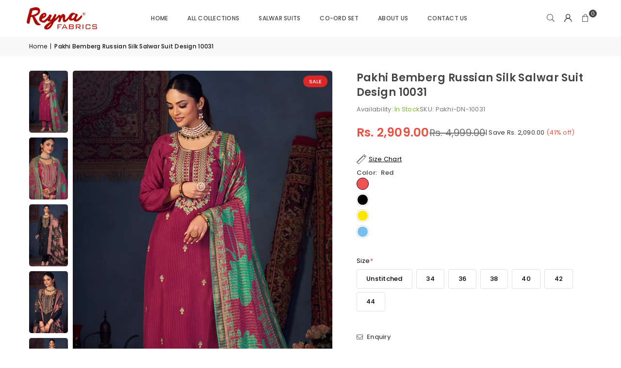

--- FILE ---
content_type: text/html; charset=utf-8
request_url: https://www.reynafabrics.com/products/pakhi-bemberg-russian-silk-salwar-suit-design-10031
body_size: 45660
content:
<!doctype html>
<html class="no-js" lang="en" ><head><meta charset="utf-8"><meta http-equiv="X-UA-Compatible" content="IE=edge,chrome=1"><meta name="viewport" content="width=device-width, initial-scale=1.0"><meta name="theme-color" content="#000"><meta name="format-detection" content="telephone=no"><link rel="canonical" href="https://www.reynafabrics.com/products/pakhi-bemberg-russian-silk-salwar-suit-design-10031"><link rel="preconnect" href="https://cdn.shopify.com" crossorigin><link rel="dns-prefetch" href="https://www.reynafabrics.com" crossorigin><link rel="dns-prefetch" href="https://reynafabrics.myshopify.com" crossorigin><link rel="preconnect" href="https://fonts.shopifycdn.com" crossorigin><link rel="shortcut icon" href="//www.reynafabrics.com/cdn/shop/files/reyna-favicon_32x32.jpg?v=1737989334" type="image/png"><link rel="apple-touch-icon-precomposed" type="image/png" sizes="152x152" href="//www.reynafabrics.com/cdn/shop/files/reyna-favicon_152x.jpg?v=1737989334"><title>Pakhi Bemberg Russian Silk Salwar Suit Design 10031 &ndash; Reyna Fabrics</title><meta name="description" content="Pakhi Salwar Suit Design 10031 by Reyna Description: Top: Bemberg Russian silk with print and embroidery Bottom: Jam satin dyed Dupatta: Pure Gajji silk satin digital print with tassels on all sides Stitching: Un-stitched"><!-- /snippets/social-meta-tags.liquid --> <meta name="keywords" content="Reyna Fabrics, www.reynafabrics.com" /><meta name="author" content="Reyna Fabrics"><meta property="og:site_name" content="Reyna Fabrics"><meta property="og:url" content="https://www.reynafabrics.com/products/pakhi-bemberg-russian-silk-salwar-suit-design-10031"><meta property="og:title" content="Pakhi Bemberg Russian Silk Salwar Suit Design 10031"><meta property="og:type" content="product"><meta property="og:description" content="Pakhi Salwar Suit Design 10031 by Reyna Description: Top: Bemberg Russian silk with print and embroidery Bottom: Jam satin dyed Dupatta: Pure Gajji silk satin digital print with tassels on all sides Stitching: Un-stitched"><meta property="og:image" content="http://www.reynafabrics.com/cdn/shop/files/10031-1.jpg?v=1707315434"><meta property="og:image:secure_url" content="https://www.reynafabrics.com/cdn/shop/files/10031-1.jpg?v=1707315434"><meta property="og:image:width" content="800"><meta property="og:image:height" content="1200"><meta property="og:price:amount" content="2,909.00"><meta property="og:price:currency" content="INR"><meta name="twitter:card" content="summary_large_image"><meta name="twitter:title" content="Pakhi Bemberg Russian Silk Salwar Suit Design 10031"><meta name="twitter:description" content="Pakhi Salwar Suit Design 10031 by Reyna Description: Top: Bemberg Russian silk with print and embroidery Bottom: Jam satin dyed Dupatta: Pure Gajji silk satin digital print with tassels on all sides Stitching: Un-stitched">
<link rel="preload" as="font" href="//www.reynafabrics.com/cdn/fonts/poppins/poppins_n4.0ba78fa5af9b0e1a374041b3ceaadf0a43b41362.woff2" type="font/woff2" crossorigin><link rel="preload" as="font" href="//www.reynafabrics.com/cdn/fonts/poppins/poppins_n7.56758dcf284489feb014a026f3727f2f20a54626.woff2" type="font/woff2" crossorigin><link rel="preload" as="font" href="//www.reynafabrics.com/cdn/fonts/playfair_display/playfairdisplay_n4.9980f3e16959dc89137cc1369bfc3ae98af1deb9.woff2" type="font/woff2" crossorigin><link rel="preload" as="font" href="//www.reynafabrics.com/cdn/fonts/playfair_display/playfairdisplay_n7.592b3435e0fff3f50b26d410c73ae7ec893f6910.woff2" type="font/woff2" crossorigin><link rel="preload" as="font" href="//www.reynafabrics.com/cdn/fonts/lato/lato_n4.c3b93d431f0091c8be23185e15c9d1fee1e971c5.woff2" type="font/woff2" crossorigin><link rel="preload" as="font" href="//www.reynafabrics.com/cdn/fonts/lato/lato_n7.900f219bc7337bc57a7a2151983f0a4a4d9d5dcf.woff2" type="font/woff2" crossorigin><link rel="preload" as="font" href="//www.reynafabrics.com/cdn/shop/t/11/assets/adorn-icons.woff2?v=51276908559411956971763127273" type="font/woff2" crossorigin><style type="text/css">:root{--ft1:Poppins,sans-serif;--ft2:"Playfair Display",serif;--ft3:Lato,sans-serif;--site_gutter:15px;--grid_gutter:30px;--grid_gutter_sm:15px; --input_height:38px;--input_height_sm:32px;--error:#d20000}*,::after,::before{box-sizing:border-box}article,aside,details,figcaption,figure,footer,header,hgroup,main,menu,nav,section,summary{display:block}body,button,input,select,textarea{font-family:-apple-system,BlinkMacSystemFont,"Segoe UI","Roboto","Oxygen","Ubuntu","Cantarell","Helvetica Neue",sans-serif;-webkit-font-smoothing:antialiased;-webkit-text-size-adjust:100%}a{background-color:transparent}a,a:after,a:before{transition:all .3s ease-in-out}b,strong{font-weight:700;}em{font-style:italic}small{font-size:80%}sub,sup{font-size:75%;line-height:0;position:relative;vertical-align:baseline}sup{top:-.5em}sub{bottom:-.25em}img{max-width:100%;border:0}button,input,optgroup,select,textarea{color:inherit;font:inherit;margin:0;outline:0}button[disabled],input[disabled]{cursor:default}[type=button]::-moz-focus-inner,[type=reset]::-moz-focus-inner,[type=submit]::-moz-focus-inner,button::-moz-focus-inner{border-style:none;padding:0}[type=button]:-moz-focusring,[type=reset]:-moz-focusring,[type=submit]:-moz-focusring,button:-moz-focusring{outline:1px dotted ButtonText}input[type=email],input[type=number],input[type=password],input[type=search]{-webkit-appearance:none;-moz-appearance:none}table{width:100%;border-collapse:collapse;border-spacing:0}td,th{padding:0}textarea{overflow:auto;-webkit-appearance:none;-moz-appearance:none}[tabindex='-1']:focus{outline:0}a,img{outline:0!important;border:0}[role=button],a,button,input,label,select,textarea{touch-action:manipulation}.fl,.flex{display:flex}.fl1,.flex-item{flex:1}.clearfix::after{content:'';display:table;clear:both}.clear{clear:both}.icon__fallback-text,.v-hidden{position:absolute!important;overflow:hidden;clip:rect(0 0 0 0);height:1px;width:1px;margin:-1px;padding:0;border:0}.visibility-hidden{visibility:hidden}.js-focus-hidden:focus{outline:0}.no-js:not(html),.no-js .js{display:none}.no-js .no-js:not(html){display:block}.skip-link:focus{clip:auto;width:auto;height:auto;margin:0;color:#111;background-color:#fff;padding:10px;opacity:1;z-index:10000;transition:none}blockquote{background:#f8f8f8;font-weight:600;font-size:15px;font-style:normal;text-align:center;padding:0 30px;margin:0}.rte blockquote{padding:25px;margin-bottom:20px}blockquote p+cite{margin-top:7.5px}blockquote cite{display:block;font-size:13px;font-style:inherit}code,pre{font-family:Consolas,monospace;font-size:1em}pre{overflow:auto}.rte:last-child{margin-bottom:0}.rte .h1,.rte .h2,.rte .h3,.rte .h4,.rte .h5,.rte .h6,.rte h1,.rte h2,.rte h3,.rte h4,.rte h5,.rte h6{margin-top:15px;margin-bottom:7.5px}.rte .h1:first-child,.rte .h2:first-child,.rte .h3:first-child,.rte .h4:first-child,.rte .h5:first-child,.rte .h6:first-child,.rte h1:first-child,.rte h2:first-child,.rte h3:first-child,.rte h4:first-child,.rte h5:first-child,.rte h6:first-child{margin-top:0}.rte li{margin-bottom:4px;list-style:inherit}.rte li:last-child{margin-bottom:0}.rte-setting{margin-bottom:11.11111px}.rte-setting:last-child{margin-bottom:0}p:last-child{margin-bottom:0}li{list-style:none}.fine-print{font-size:1.07692em;font-style:italic;margin:20px 0}.txt--minor{font-size:80%}.txt--emphasis{font-style:italic}.icon{display:inline-block;width:20px;height:20px;vertical-align:middle;fill:currentColor}.no-svg .icon{display:none}svg.icon:not(.icon--full-color) circle,svg.icon:not(.icon--full-color) ellipse,svg.icon:not(.icon--full-color) g,svg.icon:not(.icon--full-color) line,svg.icon:not(.icon--full-color) path,svg.icon:not(.icon--full-color) polygon,svg.icon:not(.icon--full-color) polyline,svg.icon:not(.icon--full-color) rect,symbol.icon:not(.icon--full-color) circle,symbol.icon:not(.icon--full-color) ellipse,symbol.icon:not(.icon--full-color) g,symbol.icon:not(.icon--full-color) line,symbol.icon:not(.icon--full-color) path,symbol.icon:not(.icon--full-color) polygon,symbol.icon:not(.icon--full-color) polyline,symbol.icon:not(.icon--full-color) rect{fill:inherit;stroke:inherit}.no-svg .icon__fallback-text{position:static!important;overflow:inherit;clip:none;height:auto;width:auto;margin:0}ol,ul{margin:0;padding:0}ol{list-style:decimal}.list--inline{padding:0;margin:0}.list--inline li{display:inline-block;margin-bottom:0;vertical-align:middle}.rte img{height:auto}.rte table{table-layout:fixed}.rte ol,.rte ul{margin:20px 0 30px 30px}.rte ol.list--inline,.rte ul.list--inline{margin-left:0}.rte ul{list-style:disc outside}.rte ul ul{list-style:circle outside}.rte ul ul ul{list-style:square outside}.rte a:not(.btn){padding-bottom:1px}.tc .rte ol,.tc .rte ul,.tc.rte ol,.tc.rte ul{margin-left:0;list-style-position:inside}.rte__table-wrapper{max-width:100%;overflow:auto;-webkit-overflow-scrolling:touch}svg:not(:root){overflow:hidden}.video-wrapper{position:relative;overflow:hidden;max-width:100%;padding-bottom:56.25%;height:0;height:auto}.video-wrapper iframe{position:absolute;top:0;left:0;width:100%;height:100%}form{margin:0}legend{border:0;padding:0}button,input[type=submit],label[for]{cursor:pointer}input[type=text]{-webkit-appearance:none;-moz-appearance:none}[type=checkbox]+label,[type=radio]+label{display:inline-block;margin-bottom:0}textarea{min-height:100px}input[type=checkbox],input[type=radio]{margin:0 5px 0 0;vertical-align:middle}select::-ms-expand{display:none}.label--hidden{position:absolute;height:0;width:0;margin-bottom:0;overflow:hidden;clip:rect(1px,1px,1px,1px)}.form-vertical input,.form-vertical select,.form-vertical textarea{display:block;width:100%}.form-vertical [type=checkbox],.form-vertical [type=radio]{display:inline-block;width:auto;margin-right:5px}.form-vertical .btn,.form-vertical [type=submit]{display:inline-block;width:auto}.grid--table{display:table;table-layout:fixed;width:100%}.grid--table>.gitem{float:none;display:table-cell;vertical-align:middle}.is-transitioning{display:block!important;visibility:visible!important}.mr0{margin:0 !important;}.pd0{ padding:0 !important;}.db{display:block}.dbi{display:inline-block}.dn, .hidden,.btn.loading .txt {display:none}.of_hidden {overflow:hidden}.pa {position:absolute}.pr {position:relative}.l0 {left: 0;}.t0 {top: 0;}.fw-300{font-weight:300}.fw-400{font-weight:400}.fw-500{font-weight:500}.fw-600{font-weight:600}b,strong,.fw-700{font-weight:700}em, .em{font-style:italic}.tt-u{text-transform:uppercase}.tt-l{text-transform:lowercase}.tt-c{text-transform:capitalize}.tt-n{text-transform:none}.list-bullet,.list-arrow,.list-square,.order-list{padding:0 0 15px 15px;}.list-bullet li {list-style:disc; padding:4px 0; }.list-bullet ul, .list-circle ul, .list-arrow ul, .order-list li {padding-left:15px;}.list-square li {list-style:square; padding:4px 0; } .list-arrow li {list-style:disclosure-closed; padding:4px 0; }.order-list li {list-style:decimal; padding:4px 0; }.tdn {text-decoration:none!important}.tdu {text-decoration:underline}.imgFt{position:absolute;top:0;left:0;width:100%;height:100%;object-fit:cover; object-position:center; }.imgFl { display:block; width:100%; height:auto; }.imgWrapper { display:block; margin:auto; }.autoHt { height:auto; }.bgImg { background-size:cover; background-repeat:no-repeat; background-position:center; }.grid-sizer{width:25%; position:absolute}.w_auto {width:auto!important}.h_auto{height:auto}.w_100{width:100%!important}.h_100{height:100%!important}.pd10 {padding:10px;}.grid{display:flex;flex-wrap:wrap;list-style:none;margin:0 -7.5px }.gitem{flex:0 0 auto;padding-left:7.5px;padding-right:7.5px;width:100%}.col-1,.rwcols-1 .gitem, .wd100{width:100%}.col-2,.rwcols-2 .gitem,.wd50{width:50%}.col-3,.rwcols-3 .gitem,.wd33{width:33.33333%}.col-4,.rwcols-4 .gitem,.wd25{width:25%}.col-5,.rwcols-5 .gitem,.wd20{width:20%}.col-6,.rwcols-6 .gitem,.wd16{width:16.66667%}.col-7,.rwcols-7 .gitem,.wd14{width:14.28571%}.col-8,.rwcols-8 .gitem,.wd12{width:12.5%}.col-9,.rwcols-9 .gitem,.wd11{width:11.11111%}.col-10,.rwcols-10 .gitem,.wd10{width:10%}.wd30{width:30%}.wd37{width:37.5%}.wd40{width:40%}.wd60{width:60%}.wd62{width:62.5%}.wd66{width:66.66667%}.wd70{width:70%}.wd75{width:75%}.wd80{width:80%}.wd83{width:83.33333%}.wd87{width:87.5%}.wd90{width:90%}.wd100{width:100%}.show{display:block!important}.hide{display:none!important}.grid-products{margin:0 -0.0px}.grid-products .gitem{padding-left:0.0px;padding-right:0.0px}.f-row{flex-direction:row}.f-col{flex-direction:column}.f-wrap{flex-wrap:wrap}.f-nowrap{flex-wrap:nowrap}.f-jcs{justify-content:flex-start}.f-jce{justify-content:flex-end}.f-jcc{justify-content:center}.f-jcsb{justify-content:space-between}.f-jcsa{justify-content:space-around}.f-jcse{justify-content:space-evenly}.f-ais{align-items:flex-start}.f-aie{align-items:flex-end}.f-aic{align-items:center}.f-aib{align-items:baseline}.f-aist{align-items:stretch}.f-acs{align-content:flex-start}.f-ace{align-content:flex-end}.f-acc{align-content:center}.f-acsb{align-content:space-between}.f-acsa{align-content:space-around}.f-acst{align-content:stretch}.f-asa{align-self:auto}.f-ass{align-self:flex-start}.f-ase{align-self:flex-end}.f-asc{align-self:center}.f-asb{align-self:baseline}.f-asst{align-self:stretch}.order0{order:0}.order1{order:1}.order2{order:2}.order3{order:3}.tl{text-align:left!important}.tc{text-align:center!important}.tr{text-align:right!important}.m_auto{margin-left:auto;margin-right:auto}.ml_auto{margin-left:auto}.mr_auto{margin-right:auto}.m0{margin:0!important}.mt0{margin-top:0!important}.ml0{margin-left:0!important}.mr0{margin-right:0!important}.mb0{margin-bottom:0!important}.ml5{margin-left:5px}.mt5{margin-top:5px}.mr5{margin-right:5px}.mb5{margin-bottom:5px}.ml10{margin-left:10px}.mt10{margin-top:10px}.mr10{margin-right:10px}.mb10{margin-bottom:10px}.ml15{margin-left:15px}.mt15{margin-top:15px}.mr15{margin-right:15px}.mb15{margin-bottom:15px}.ml20{margin-left:20px}.mt20{margin-top:20px!important}.mr20{margin-right:20px}.mb20{margin-bottom:20px}.ml25{margin-left:25px}.mt25{margin-top:25px}.mr25{margin-right:25px}.mb25{margin-bottom:25px}.ml30{margin-left:30px}.mt30{margin-top:30px}.mr30{margin-right:30px}.mb30{margin-bottom:30px}.mb35{margin-bottom:35px}.mb40{margin-bottom:40px}.mb45{margin-bottom:45px}.mb50{margin-bottom:50px}@media (min-width:768px){.col-md-1{width:100%}.col-md-2,.rwcols-md-2 .gitem,.wd50-md{width:50%}.col-md-3,.rwcols-md-3 .gitem,.wd33-md{width:33.33333%}.col-md-4,.rwcols-md-4 .gitem,.wd25-md{width:25%}.col-md-5,.rwcols-md-5 .gitem,.wd20-md{width:20%}.col-md-6,.rwcols-md-6 .gitem,.wd16-md{width:16.66667%}.col-md-7,.rwcols-md-7 .gitem,.wd14-md{width:14.28571%}.col-md-8,.rwcols-md-8 .gitem,.wd12-md{width:12.5%}.col-md-9,.rwcols-md-9 .gitem,.wd11-md{width:11.11111%}.col-md-10,.rwcols-md-10 .gitem,.wd10-md{width:10%}.wd30-md{width:30%}.wd37-md{width:37.5%}.wd40-md{width:40%}.wd60-md{width:60%}.wd62-md{width:62.5%}.wd66-md{width:66.66667%}.wd70-md{width:70%}.wd75-md{width:75%}.wd80-md{width:80%}.wd83-md{width:83.33333%}.wd87-md{width:87.5%}.wd90-md{width:90%}.tl-md{text-align:left!important}.tc-md{text-align:center!important}.tr-md{text-align:right!important}.f-row-md{flex-direction:row}.f-col-md{flex-direction:column}.f-wrap-md{flex-wrap:wrap}.f-nowrap-md{flex-wrap:nowrap}.f-jcs-md{justify-content:flex-start}.f-jce-md{justify-content:flex-end}.f-jcc-md{justify-content:center}.f-jcsb-md{justify-content:space-between}.f-jcsa-md{justify-content:space-around}.f-jcse-md{justify-content:space-evenly}.f-ais-md{align-items:flex-start}.f-aie-md{align-items:flex-end}.f-aic-md{align-items:center}.f-aib-md{align-items:baseline}.f-aist-md{align-items:stretch}.f-acs-md{align-content:flex-start}.f-ace-md{align-content:flex-end}.f-acc-md{align-content:center}.f-acsb-md{align-content:space-between}.f-acsa-md{align-content:space-around}.f-acst-md{align-content:stretch}.f-asa-md{align-self:auto}.f-ass-md{align-self:flex-start}.f-ase-md{align-self:flex-end}.f-asc-md{align-self:center}.f-asb-md{align-self:baseline}.f-asst-md{align-self:stretch}.mb0-md{margin-bottom:0}.mb5-md{margin-bottom:5px}.mb10-md{margin-bottom:10px}.mb15-md{margin-bottom:15px}.mb20-md{margin-bottom:20px}.mb25-md{margin-bottom:25px}.mb30-md{margin-bottom:30px}.mb35-md{margin-bottom:35px}.mb40-md{margin-bottom:40px}.mb45-md{margin-bottom:45px}.mb50-md{margin-bottom:50px}}@media (min-width:1025px){.grid{margin:0 -15px }.gitem{padding-left:15px;padding-right:15px }.col-lg-1{width:100%}.col-lg-2,.rwcols-lg-2 .gitem,.wd50-lg{width:50%}.col-lg-3,.rwcols-lg-3 .gitem,.wd33-lg{width:33.33333%}.col-lg-4,.rwcols-lg-4 .gitem,.wd25-lg{width:25%}.col-lg-5,.rwcols-lg-5 .gitem,.wd20-lg{width:20%}.col-lg-6,.rwcols-lg-6 .gitem,.wd16-lg{width:16.66667%}.col-lg-7,.rwcols-lg-7 .gitem,.wd14-lg{width:14.28571%}.col-lg-8,.rwcols-lg-8 .gitem,.wd12-lg{width:12.5%}.col-lg-9,.rwcols-lg-9 .gitem,.wd11-lg{width:11.11111%}.col-lg-10,.rwcols-lg-10 .gitem,.wd10-lg{width:10%}.wd30-lg{width:30%}.wd37-lg{width:37.5%}.wd40-lg{width:40%}.wd60-lg{width:60%}.wd62-lg{width:62.5%}.wd66-lg{width:66.66667%}.wd70-lg{width:70%}.wd75-lg{width:75%}.wd80-lg{width:80%}.wd83-lg{width:83.33333%}.wd87-lg{width:87.5%}.wd90-lg{width:90%}.show-lg{display:block!important}.hide-lg{display:none!important}.f-row-lg{flex-direction:row}.f-col-lg{flex-direction:column}.f-wrap-lg{flex-wrap:wrap}.f-nowrap-lg{flex-wrap:nowrap}.tl-lg {text-align:left!important}.tc-lg {text-align:center!important}.tr-lg {text-align:right!important}.grid-products{margin:0 -10.0px}.grid-products .gitem{padding-left:10.0px;padding-right:10.0px}}@media (min-width:1280px){.col-xl-1{width:100%}.col-xl-2,.rwcols-xl-2 .gitem,.wd50-xl{width:50%}.col-xl-3,.rwcols-xl-3 .gitem,.wd33-xl{width:33.33333%}.col-xl-4,.rwcols-xl-4 .gitem,.wd25-xl{width:25%}.col-xl-5,.rwcols-xl-5 .gitem,.wd20-xl{width:20%}.col-xl-6,.rwcols-xl-6 .gitem,.wd16-xl{width:16.66667%}.col-xl-7,.rwcols-xl-7 .gitem,.wd14-xl{width:14.28571%}.col-xl-8,.rwcols-xl-8 .gitem,.wd12-xl{width:12.5%}.col-xl-9,.rwcols-xl-9 .gitem,.wd11-xl{width:11.11111%}.col-xl-10,.rwcols-xl-10 .gitem,.wd10-xl{width:10%}.wd30-xl{width:30%}.wd37-xl{width:37.5%}.wd40-xl{width:40%}.wd60-xl{width:60%}.wd62-xl{width:62.5%}.wd66-xl{width:66.66667%}.wd70-xl{width:70%}.wd75-xl{width:75%}.wd80-xl{width:80%}.wd83-xl{width:83.33333%}.wd87-xl{width:87.5%}.wd90-xl{width:90%}.show-xl{display:block!important}.hide-xl{display:none!important}.f-wrap-xl{flex-wrap:wrap}.f-col-xl{flex-direction:column}.tl-xl {text-align:left!important}.tc-xl {text-align:center!important}.tr-xl {text-align:right!important}}@media only screen and (min-width:768px) and (max-width:1024px){.show-md{display:block!important}.hide-md{display:none!important}}@media only screen and (max-width:767px){.show-sm{display:block!important}.hide-sm{display:none!important}}@font-face{font-family:Adorn-Icons;src:url("//www.reynafabrics.com/cdn/shop/t/11/assets/adorn-icons.woff2?v=51276908559411956971763127273") format('woff2'),url("//www.reynafabrics.com/cdn/shop/t/11/assets/adorn-icons.woff?v=74340402737950993131763127273") format('woff');font-weight:400;font-style:normal;font-display:swap}.at{font:normal normal normal 15px/1 Adorn-Icons;speak:none;text-transform:none;display:inline-block;vertical-align:middle;text-rendering:auto;-webkit-font-smoothing:antialiased;-moz-osx-font-smoothing:grayscale}@font-face {font-family: Poppins;font-weight: 300;font-style: normal;font-display: swap;src: url("//www.reynafabrics.com/cdn/fonts/poppins/poppins_n3.05f58335c3209cce17da4f1f1ab324ebe2982441.woff2") format("woff2"), url("//www.reynafabrics.com/cdn/fonts/poppins/poppins_n3.6971368e1f131d2c8ff8e3a44a36b577fdda3ff5.woff") format("woff");}@font-face {font-family: Poppins;font-weight: 400;font-style: normal;font-display: swap;src: url("//www.reynafabrics.com/cdn/fonts/poppins/poppins_n4.0ba78fa5af9b0e1a374041b3ceaadf0a43b41362.woff2") format("woff2"), url("//www.reynafabrics.com/cdn/fonts/poppins/poppins_n4.214741a72ff2596839fc9760ee7a770386cf16ca.woff") format("woff");}@font-face {font-family: Poppins;font-weight: 500;font-style: normal;font-display: swap;src: url("//www.reynafabrics.com/cdn/fonts/poppins/poppins_n5.ad5b4b72b59a00358afc706450c864c3c8323842.woff2") format("woff2"), url("//www.reynafabrics.com/cdn/fonts/poppins/poppins_n5.33757fdf985af2d24b32fcd84c9a09224d4b2c39.woff") format("woff");}@font-face {font-family: Poppins;font-weight: 600;font-style: normal;font-display: swap;src: url("//www.reynafabrics.com/cdn/fonts/poppins/poppins_n6.aa29d4918bc243723d56b59572e18228ed0786f6.woff2") format("woff2"), url("//www.reynafabrics.com/cdn/fonts/poppins/poppins_n6.5f815d845fe073750885d5b7e619ee00e8111208.woff") format("woff");}@font-face {font-family: Poppins;font-weight: 700;font-style: normal;font-display: swap;src: url("//www.reynafabrics.com/cdn/fonts/poppins/poppins_n7.56758dcf284489feb014a026f3727f2f20a54626.woff2") format("woff2"), url("//www.reynafabrics.com/cdn/fonts/poppins/poppins_n7.f34f55d9b3d3205d2cd6f64955ff4b36f0cfd8da.woff") format("woff");}@font-face {font-family: "Playfair Display";font-weight: 400;font-style: normal;font-display: swap;src: url("//www.reynafabrics.com/cdn/fonts/playfair_display/playfairdisplay_n4.9980f3e16959dc89137cc1369bfc3ae98af1deb9.woff2") format("woff2"), url("//www.reynafabrics.com/cdn/fonts/playfair_display/playfairdisplay_n4.c562b7c8e5637886a811d2a017f9e023166064ee.woff") format("woff");}@font-face {font-family: "Playfair Display";font-weight: 500;font-style: normal;font-display: swap;src: url("//www.reynafabrics.com/cdn/fonts/playfair_display/playfairdisplay_n5.6d96c6c4ac11fa0f6466bea3ceb706b13b60121f.woff2") format("woff2"), url("//www.reynafabrics.com/cdn/fonts/playfair_display/playfairdisplay_n5.243754f603c104a858dcf4ebe73445104040a1bf.woff") format("woff");}@font-face {font-family: "Playfair Display";font-weight: 600;font-style: normal;font-display: swap;src: url("//www.reynafabrics.com/cdn/fonts/playfair_display/playfairdisplay_n6.41e9dda2e7301ca861c0ec25a53c1bdf16b6624d.woff2") format("woff2"), url("//www.reynafabrics.com/cdn/fonts/playfair_display/playfairdisplay_n6.3fecbbfefcd2c3e39326078af5db97c0302e18b5.woff") format("woff");}@font-face {font-family: "Playfair Display";font-weight: 700;font-style: normal;font-display: swap;src: url("//www.reynafabrics.com/cdn/fonts/playfair_display/playfairdisplay_n7.592b3435e0fff3f50b26d410c73ae7ec893f6910.woff2") format("woff2"), url("//www.reynafabrics.com/cdn/fonts/playfair_display/playfairdisplay_n7.998b1417dec711058cce2abb61a0b8c59066498f.woff") format("woff");}@font-face {font-family: Lato;font-weight: 300;font-style: normal;font-display: swap;src: url("//www.reynafabrics.com/cdn/fonts/lato/lato_n3.a7080ececf6191f1dd5b0cb021691ca9b855c876.woff2") format("woff2"), url("//www.reynafabrics.com/cdn/fonts/lato/lato_n3.61e34b2ff7341f66543eb08e8c47eef9e1cde558.woff") format("woff");}@font-face {font-family: Lato;font-weight: 400;font-style: normal;font-display: swap;src: url("//www.reynafabrics.com/cdn/fonts/lato/lato_n4.c3b93d431f0091c8be23185e15c9d1fee1e971c5.woff2") format("woff2"), url("//www.reynafabrics.com/cdn/fonts/lato/lato_n4.d5c00c781efb195594fd2fd4ad04f7882949e327.woff") format("woff");}@font-face {font-family: Lato;font-weight: 500;font-style: normal;font-display: swap;src: url("//www.reynafabrics.com/cdn/fonts/lato/lato_n5.b2fec044fbe05725e71d90882e5f3b21dae2efbd.woff2") format("woff2"), url("//www.reynafabrics.com/cdn/fonts/lato/lato_n5.f25a9a5c73ff9372e69074488f99e8ac702b5447.woff") format("woff");}@font-face {font-family: Lato;font-weight: 600;font-style: normal;font-display: swap;src: url("//www.reynafabrics.com/cdn/fonts/lato/lato_n6.38d0e3b23b74a60f769c51d1df73fac96c580d59.woff2") format("woff2"), url("//www.reynafabrics.com/cdn/fonts/lato/lato_n6.3365366161bdcc36a3f97cfbb23954d8c4bf4079.woff") format("woff");}@font-face {font-family: Lato;font-weight: 700;font-style: normal;font-display: swap;src: url("//www.reynafabrics.com/cdn/fonts/lato/lato_n7.900f219bc7337bc57a7a2151983f0a4a4d9d5dcf.woff2") format("woff2"), url("//www.reynafabrics.com/cdn/fonts/lato/lato_n7.a55c60751adcc35be7c4f8a0313f9698598612ee.woff") format("woff");}.page-width { margin:0 auto; padding-left:15px; padding-right:15px; max-width:1350px; }.fullwidth, .breadcrumbs.fullwidth { max-width:100%; padding-left:10px; padding-right:10px; }.template-product .fullwidth.npd .product-single__meta{ padding: 0 20px;}@media only screen and (min-width:766px) { .page-width { padding-left:20px; padding-right:20px; }.fullwidth, .breadcrumbs.fullwidth { padding-left:15px; padding-right:15px; }.template-product .fullwidth.npd:not(.style6) .product-single__meta{ padding-right:30px}}@media only screen and (min-width:1280px){.fullwidth, .breadcrumbs.fullwidth { padding-left:55px; padding-right:55px; }.template-product .fullwidth.npd:not(.style6) .product-single__meta{ padding-right:55px;}}.fullwidth.npd { padding-left:0; padding-right:0; }.fs10 { font-size:10px;}.fs12 { font-size:12px;}.fs14 { font-size:14px;}.fs16 { font-size:16px;}.fs18 { font-size:18px;}.fs20 { font-size:20px;}.fs22 { font-size:22px;}.fs24 { font-size:24px;}.fs26 { font-size:26px;}.fs28 { font-size:28px;}.fs30 { font-size:30px;}</style><link rel="stylesheet" href="//www.reynafabrics.com/cdn/shop/t/11/assets/theme.css?v=24993599570910207491764337706" type="text/css" media="all">    <script src="//www.reynafabrics.com/cdn/shop/t/11/assets/lazysizes.js?v=103082535952790022801763127274" async></script>  <script src="//www.reynafabrics.com/cdn/shop/t/11/assets/jquery.min.js?v=115860211936397945481763127273"defer="defer"></script><script>var theme = {strings:{showMore:"Show More",showLess:"Show Less"},mlcurrency:false,moneyFormat:"\u003cspan class=money\u003eRs. {{amount}}\u003c\/span\u003e",shopCurrency:"INR",autoCurrencies:true,CurrencyFormat:'money_format',ajax_cart:true,fixedHeader:true,animation:false,animationMobile:true,searchresult:"See all results for \u0026quot;{{ terms }}\u0026quot;",wlAvailable:"Available in Wishlist",rtl:false,};document.documentElement.className = document.documentElement.className.replace('no-js', 'js');        var alpha = "Abcdefghijklmnopqrstuvwxyz".split(""), thm = alpha[0]+alpha[21]+alpha[14]+alpha[13]+alpha[4], shpeml = 'mail.reynafabrics@gmail.com', dmn = window.location.hostname;        window.lazySizesConfig = window.lazySizesConfig || {};    window.lazySizesConfig.loadMode = 1;      window.lazySizesConfig.loadHidden = false;        window.shopUrl = 'https://www.reynafabrics.com';      window.routes = {        cart_add_url: '/cart/add',        cart_change_url: '/cart/change',        cart_update_url: '/cart/update',        cart_url: '/cart',        predictive_search_url: '/search/suggest'      };      window.cartStrings = { error:`There was an error while updating your cart. Please try again.`,quantityError:`You can only add [quantity] of this item.`,discount_already: `Discount code already applied`,discount_error: `Discount code cannot be applied to your cart`,discount_ship: `Shipping discounts are shown at checkout after adding an address` };      window.variantStrings = {addToCart: `Add to cart`,preOrder: `Pre-Order`,soldOut: `Sold out`,unavailable: `Unavailable`,unavailable_with_option: `Translation missing: en.products.product.value_unavailable`,};</script><script src="//www.reynafabrics.com/cdn/shop/t/11/assets/vendor.js?v=175121317203878727231763127274" defer="defer"></script>  
  <script>window.performance && window.performance.mark && window.performance.mark('shopify.content_for_header.start');</script><meta name="google-site-verification" content="hYJw4s6i5VtPpn6HT3jsGD_r9Gabuj5LTbaeZQ4QVeQ">
<meta id="shopify-digital-wallet" name="shopify-digital-wallet" content="/59842527384/digital_wallets/dialog">
<link rel="alternate" type="application/json+oembed" href="https://www.reynafabrics.com/products/pakhi-bemberg-russian-silk-salwar-suit-design-10031.oembed">
<script async="async" src="/checkouts/internal/preloads.js?locale=en-IN"></script>
<script id="shopify-features" type="application/json">{"accessToken":"fe98c4c3010fe6b80cb2ef8bca4f1cfa","betas":["rich-media-storefront-analytics"],"domain":"www.reynafabrics.com","predictiveSearch":true,"shopId":59842527384,"locale":"en"}</script>
<script>var Shopify = Shopify || {};
Shopify.shop = "reynafabrics.myshopify.com";
Shopify.locale = "en";
Shopify.currency = {"active":"INR","rate":"1.0"};
Shopify.country = "IN";
Shopify.theme = {"name":"avone","id":151299063960,"schema_name":"Avone","schema_version":"5.6.0","theme_store_id":null,"role":"main"};
Shopify.theme.handle = "null";
Shopify.theme.style = {"id":null,"handle":null};
Shopify.cdnHost = "www.reynafabrics.com/cdn";
Shopify.routes = Shopify.routes || {};
Shopify.routes.root = "/";</script>
<script type="module">!function(o){(o.Shopify=o.Shopify||{}).modules=!0}(window);</script>
<script>!function(o){function n(){var o=[];function n(){o.push(Array.prototype.slice.apply(arguments))}return n.q=o,n}var t=o.Shopify=o.Shopify||{};t.loadFeatures=n(),t.autoloadFeatures=n()}(window);</script>
<script id="shop-js-analytics" type="application/json">{"pageType":"product"}</script>
<script defer="defer" async type="module" src="//www.reynafabrics.com/cdn/shopifycloud/shop-js/modules/v2/client.init-shop-cart-sync_C5BV16lS.en.esm.js"></script>
<script defer="defer" async type="module" src="//www.reynafabrics.com/cdn/shopifycloud/shop-js/modules/v2/chunk.common_CygWptCX.esm.js"></script>
<script type="module">
  await import("//www.reynafabrics.com/cdn/shopifycloud/shop-js/modules/v2/client.init-shop-cart-sync_C5BV16lS.en.esm.js");
await import("//www.reynafabrics.com/cdn/shopifycloud/shop-js/modules/v2/chunk.common_CygWptCX.esm.js");

  window.Shopify.SignInWithShop?.initShopCartSync?.({"fedCMEnabled":true,"windoidEnabled":true});

</script>
<script>(function() {
  var isLoaded = false;
  function asyncLoad() {
    if (isLoaded) return;
    isLoaded = true;
    var urls = ["https:\/\/plugin.brevo.com\/integrations\/api\/automation\/script?user_connection_id=6411d1d20e07c452b06cbcdb\u0026ma-key=nebyhnfy6j89bt4j0qnl68ct\u0026shop=reynafabrics.myshopify.com","https:\/\/plugin.brevo.com\/integrations\/api\/sy\/cart_tracking\/script?ma-key=nebyhnfy6j89bt4j0qnl68ct\u0026user_connection_id=6411d1d20e07c452b06cbcdb\u0026shop=reynafabrics.myshopify.com"];
    for (var i = 0; i < urls.length; i++) {
      var s = document.createElement('script');
      s.type = 'text/javascript';
      s.async = true;
      s.src = urls[i];
      var x = document.getElementsByTagName('script')[0];
      x.parentNode.insertBefore(s, x);
    }
  };
  if(window.attachEvent) {
    window.attachEvent('onload', asyncLoad);
  } else {
    window.addEventListener('load', asyncLoad, false);
  }
})();</script>
<script id="__st">var __st={"a":59842527384,"offset":19800,"reqid":"691e0a7e-d525-4fe1-928a-7236b0af111c-1768750193","pageurl":"www.reynafabrics.com\/products\/pakhi-bemberg-russian-silk-salwar-suit-design-10031","u":"3ef1ae0ab269","p":"product","rtyp":"product","rid":7908585210008};</script>
<script>window.ShopifyPaypalV4VisibilityTracking = true;</script>
<script id="captcha-bootstrap">!function(){'use strict';const t='contact',e='account',n='new_comment',o=[[t,t],['blogs',n],['comments',n],[t,'customer']],c=[[e,'customer_login'],[e,'guest_login'],[e,'recover_customer_password'],[e,'create_customer']],r=t=>t.map((([t,e])=>`form[action*='/${t}']:not([data-nocaptcha='true']) input[name='form_type'][value='${e}']`)).join(','),a=t=>()=>t?[...document.querySelectorAll(t)].map((t=>t.form)):[];function s(){const t=[...o],e=r(t);return a(e)}const i='password',u='form_key',d=['recaptcha-v3-token','g-recaptcha-response','h-captcha-response',i],f=()=>{try{return window.sessionStorage}catch{return}},m='__shopify_v',_=t=>t.elements[u];function p(t,e,n=!1){try{const o=window.sessionStorage,c=JSON.parse(o.getItem(e)),{data:r}=function(t){const{data:e,action:n}=t;return t[m]||n?{data:e,action:n}:{data:t,action:n}}(c);for(const[e,n]of Object.entries(r))t.elements[e]&&(t.elements[e].value=n);n&&o.removeItem(e)}catch(o){console.error('form repopulation failed',{error:o})}}const l='form_type',E='cptcha';function T(t){t.dataset[E]=!0}const w=window,h=w.document,L='Shopify',v='ce_forms',y='captcha';let A=!1;((t,e)=>{const n=(g='f06e6c50-85a8-45c8-87d0-21a2b65856fe',I='https://cdn.shopify.com/shopifycloud/storefront-forms-hcaptcha/ce_storefront_forms_captcha_hcaptcha.v1.5.2.iife.js',D={infoText:'Protected by hCaptcha',privacyText:'Privacy',termsText:'Terms'},(t,e,n)=>{const o=w[L][v],c=o.bindForm;if(c)return c(t,g,e,D).then(n);var r;o.q.push([[t,g,e,D],n]),r=I,A||(h.body.append(Object.assign(h.createElement('script'),{id:'captcha-provider',async:!0,src:r})),A=!0)});var g,I,D;w[L]=w[L]||{},w[L][v]=w[L][v]||{},w[L][v].q=[],w[L][y]=w[L][y]||{},w[L][y].protect=function(t,e){n(t,void 0,e),T(t)},Object.freeze(w[L][y]),function(t,e,n,w,h,L){const[v,y,A,g]=function(t,e,n){const i=e?o:[],u=t?c:[],d=[...i,...u],f=r(d),m=r(i),_=r(d.filter((([t,e])=>n.includes(e))));return[a(f),a(m),a(_),s()]}(w,h,L),I=t=>{const e=t.target;return e instanceof HTMLFormElement?e:e&&e.form},D=t=>v().includes(t);t.addEventListener('submit',(t=>{const e=I(t);if(!e)return;const n=D(e)&&!e.dataset.hcaptchaBound&&!e.dataset.recaptchaBound,o=_(e),c=g().includes(e)&&(!o||!o.value);(n||c)&&t.preventDefault(),c&&!n&&(function(t){try{if(!f())return;!function(t){const e=f();if(!e)return;const n=_(t);if(!n)return;const o=n.value;o&&e.removeItem(o)}(t);const e=Array.from(Array(32),(()=>Math.random().toString(36)[2])).join('');!function(t,e){_(t)||t.append(Object.assign(document.createElement('input'),{type:'hidden',name:u})),t.elements[u].value=e}(t,e),function(t,e){const n=f();if(!n)return;const o=[...t.querySelectorAll(`input[type='${i}']`)].map((({name:t})=>t)),c=[...d,...o],r={};for(const[a,s]of new FormData(t).entries())c.includes(a)||(r[a]=s);n.setItem(e,JSON.stringify({[m]:1,action:t.action,data:r}))}(t,e)}catch(e){console.error('failed to persist form',e)}}(e),e.submit())}));const S=(t,e)=>{t&&!t.dataset[E]&&(n(t,e.some((e=>e===t))),T(t))};for(const o of['focusin','change'])t.addEventListener(o,(t=>{const e=I(t);D(e)&&S(e,y())}));const B=e.get('form_key'),M=e.get(l),P=B&&M;t.addEventListener('DOMContentLoaded',(()=>{const t=y();if(P)for(const e of t)e.elements[l].value===M&&p(e,B);[...new Set([...A(),...v().filter((t=>'true'===t.dataset.shopifyCaptcha))])].forEach((e=>S(e,t)))}))}(h,new URLSearchParams(w.location.search),n,t,e,['guest_login'])})(!0,!0)}();</script>
<script integrity="sha256-4kQ18oKyAcykRKYeNunJcIwy7WH5gtpwJnB7kiuLZ1E=" data-source-attribution="shopify.loadfeatures" defer="defer" src="//www.reynafabrics.com/cdn/shopifycloud/storefront/assets/storefront/load_feature-a0a9edcb.js" crossorigin="anonymous"></script>
<script data-source-attribution="shopify.dynamic_checkout.dynamic.init">var Shopify=Shopify||{};Shopify.PaymentButton=Shopify.PaymentButton||{isStorefrontPortableWallets:!0,init:function(){window.Shopify.PaymentButton.init=function(){};var t=document.createElement("script");t.src="https://www.reynafabrics.com/cdn/shopifycloud/portable-wallets/latest/portable-wallets.en.js",t.type="module",document.head.appendChild(t)}};
</script>
<script data-source-attribution="shopify.dynamic_checkout.buyer_consent">
  function portableWalletsHideBuyerConsent(e){var t=document.getElementById("shopify-buyer-consent"),n=document.getElementById("shopify-subscription-policy-button");t&&n&&(t.classList.add("hidden"),t.setAttribute("aria-hidden","true"),n.removeEventListener("click",e))}function portableWalletsShowBuyerConsent(e){var t=document.getElementById("shopify-buyer-consent"),n=document.getElementById("shopify-subscription-policy-button");t&&n&&(t.classList.remove("hidden"),t.removeAttribute("aria-hidden"),n.addEventListener("click",e))}window.Shopify?.PaymentButton&&(window.Shopify.PaymentButton.hideBuyerConsent=portableWalletsHideBuyerConsent,window.Shopify.PaymentButton.showBuyerConsent=portableWalletsShowBuyerConsent);
</script>
<script>
  function portableWalletsCleanup(e){e&&e.src&&console.error("Failed to load portable wallets script "+e.src);var t=document.querySelectorAll("shopify-accelerated-checkout .shopify-payment-button__skeleton, shopify-accelerated-checkout-cart .wallet-cart-button__skeleton"),e=document.getElementById("shopify-buyer-consent");for(let e=0;e<t.length;e++)t[e].remove();e&&e.remove()}function portableWalletsNotLoadedAsModule(e){e instanceof ErrorEvent&&"string"==typeof e.message&&e.message.includes("import.meta")&&"string"==typeof e.filename&&e.filename.includes("portable-wallets")&&(window.removeEventListener("error",portableWalletsNotLoadedAsModule),window.Shopify.PaymentButton.failedToLoad=e,"loading"===document.readyState?document.addEventListener("DOMContentLoaded",window.Shopify.PaymentButton.init):window.Shopify.PaymentButton.init())}window.addEventListener("error",portableWalletsNotLoadedAsModule);
</script>

<script type="module" src="https://www.reynafabrics.com/cdn/shopifycloud/portable-wallets/latest/portable-wallets.en.js" onError="portableWalletsCleanup(this)" crossorigin="anonymous"></script>
<script nomodule>
  document.addEventListener("DOMContentLoaded", portableWalletsCleanup);
</script>

<link id="shopify-accelerated-checkout-styles" rel="stylesheet" media="screen" href="https://www.reynafabrics.com/cdn/shopifycloud/portable-wallets/latest/accelerated-checkout-backwards-compat.css" crossorigin="anonymous">
<style id="shopify-accelerated-checkout-cart">
        #shopify-buyer-consent {
  margin-top: 1em;
  display: inline-block;
  width: 100%;
}

#shopify-buyer-consent.hidden {
  display: none;
}

#shopify-subscription-policy-button {
  background: none;
  border: none;
  padding: 0;
  text-decoration: underline;
  font-size: inherit;
  cursor: pointer;
}

#shopify-subscription-policy-button::before {
  box-shadow: none;
}

      </style>

<script>window.performance && window.performance.mark && window.performance.mark('shopify.content_for_header.end');</script>
<!-- BEGIN app block: shopify://apps/judge-me-reviews/blocks/judgeme_core/61ccd3b1-a9f2-4160-9fe9-4fec8413e5d8 --><!-- Start of Judge.me Core -->






<link rel="dns-prefetch" href="https://cdnwidget.judge.me">
<link rel="dns-prefetch" href="https://cdn.judge.me">
<link rel="dns-prefetch" href="https://cdn1.judge.me">
<link rel="dns-prefetch" href="https://api.judge.me">

<script data-cfasync='false' class='jdgm-settings-script'>window.jdgmSettings={"pagination":5,"disable_web_reviews":false,"badge_no_review_text":"No reviews","badge_n_reviews_text":"{{ n }} review/reviews","hide_badge_preview_if_no_reviews":true,"badge_hide_text":false,"enforce_center_preview_badge":false,"widget_title":"Customer Reviews","widget_open_form_text":"Write a review","widget_close_form_text":"Cancel review","widget_refresh_page_text":"Refresh page","widget_summary_text":"Based on {{ number_of_reviews }} review/reviews","widget_no_review_text":"Be the first to write a review","widget_name_field_text":"Display name","widget_verified_name_field_text":"Verified Name (public)","widget_name_placeholder_text":"Display name","widget_required_field_error_text":"This field is required.","widget_email_field_text":"Email address","widget_verified_email_field_text":"Verified Email (private, can not be edited)","widget_email_placeholder_text":"Your email address","widget_email_field_error_text":"Please enter a valid email address.","widget_rating_field_text":"Rating","widget_review_title_field_text":"Review Title","widget_review_title_placeholder_text":"Give your review a title","widget_review_body_field_text":"Review content","widget_review_body_placeholder_text":"Start writing here...","widget_pictures_field_text":"Picture/Video (optional)","widget_submit_review_text":"Submit Review","widget_submit_verified_review_text":"Submit Verified Review","widget_submit_success_msg_with_auto_publish":"Thank you! Please refresh the page in a few moments to see your review. You can remove or edit your review by logging into \u003ca href='https://judge.me/login' target='_blank' rel='nofollow noopener'\u003eJudge.me\u003c/a\u003e","widget_submit_success_msg_no_auto_publish":"Thank you! Your review will be published as soon as it is approved by the shop admin. You can remove or edit your review by logging into \u003ca href='https://judge.me/login' target='_blank' rel='nofollow noopener'\u003eJudge.me\u003c/a\u003e","widget_show_default_reviews_out_of_total_text":"Showing {{ n_reviews_shown }} out of {{ n_reviews }} reviews.","widget_show_all_link_text":"Show all","widget_show_less_link_text":"Show less","widget_author_said_text":"{{ reviewer_name }} said:","widget_days_text":"{{ n }} days ago","widget_weeks_text":"{{ n }} week/weeks ago","widget_months_text":"{{ n }} month/months ago","widget_years_text":"{{ n }} year/years ago","widget_yesterday_text":"Yesterday","widget_today_text":"Today","widget_replied_text":"\u003e\u003e {{ shop_name }} replied:","widget_read_more_text":"Read more","widget_reviewer_name_as_initial":"","widget_rating_filter_color":"","widget_rating_filter_see_all_text":"See all reviews","widget_sorting_most_recent_text":"Most Recent","widget_sorting_highest_rating_text":"Highest Rating","widget_sorting_lowest_rating_text":"Lowest Rating","widget_sorting_with_pictures_text":"Only Pictures","widget_sorting_most_helpful_text":"Most Helpful","widget_open_question_form_text":"Ask a question","widget_reviews_subtab_text":"Reviews","widget_questions_subtab_text":"Questions","widget_question_label_text":"Question","widget_answer_label_text":"Answer","widget_question_placeholder_text":"Write your question here","widget_submit_question_text":"Submit Question","widget_question_submit_success_text":"Thank you for your question! We will notify you once it gets answered.","verified_badge_text":"Verified","verified_badge_bg_color":"","verified_badge_text_color":"","verified_badge_placement":"left-of-reviewer-name","widget_review_max_height":"","widget_hide_border":false,"widget_social_share":false,"widget_thumb":false,"widget_review_location_show":false,"widget_location_format":"","all_reviews_include_out_of_store_products":true,"all_reviews_out_of_store_text":"(out of store)","all_reviews_pagination":100,"all_reviews_product_name_prefix_text":"about","enable_review_pictures":true,"enable_question_anwser":false,"widget_theme":"","review_date_format":"dd/mm/yyyy","default_sort_method":"most-recent","widget_product_reviews_subtab_text":"Product Reviews","widget_shop_reviews_subtab_text":"Shop Reviews","widget_other_products_reviews_text":"Reviews for other products","widget_store_reviews_subtab_text":"Store reviews","widget_no_store_reviews_text":"This store hasn't received any reviews yet","widget_web_restriction_product_reviews_text":"This product hasn't received any reviews yet","widget_no_items_text":"No items found","widget_show_more_text":"Show more","widget_write_a_store_review_text":"Write a Store Review","widget_other_languages_heading":"Reviews in Other Languages","widget_translate_review_text":"Translate review to {{ language }}","widget_translating_review_text":"Translating...","widget_show_original_translation_text":"Show original ({{ language }})","widget_translate_review_failed_text":"Review couldn't be translated.","widget_translate_review_retry_text":"Retry","widget_translate_review_try_again_later_text":"Try again later","show_product_url_for_grouped_product":false,"widget_sorting_pictures_first_text":"Pictures First","show_pictures_on_all_rev_page_mobile":false,"show_pictures_on_all_rev_page_desktop":false,"floating_tab_hide_mobile_install_preference":false,"floating_tab_button_name":"★ Reviews","floating_tab_title":"Let customers speak for us","floating_tab_button_color":"","floating_tab_button_background_color":"","floating_tab_url":"","floating_tab_url_enabled":false,"floating_tab_tab_style":"text","all_reviews_text_badge_text":"Customers rate us {{ shop.metafields.judgeme.all_reviews_rating | round: 1 }}/5 based on {{ shop.metafields.judgeme.all_reviews_count }} reviews.","all_reviews_text_badge_text_branded_style":"{{ shop.metafields.judgeme.all_reviews_rating | round: 1 }} out of 5 stars based on {{ shop.metafields.judgeme.all_reviews_count }} reviews","is_all_reviews_text_badge_a_link":false,"show_stars_for_all_reviews_text_badge":false,"all_reviews_text_badge_url":"","all_reviews_text_style":"branded","all_reviews_text_color_style":"judgeme_brand_color","all_reviews_text_color":"#108474","all_reviews_text_show_jm_brand":true,"featured_carousel_show_header":true,"featured_carousel_title":"Let customers speak for us","testimonials_carousel_title":"Customers are saying","videos_carousel_title":"Real customer stories","cards_carousel_title":"Customers are saying","featured_carousel_count_text":"from {{ n }} reviews","featured_carousel_add_link_to_all_reviews_page":false,"featured_carousel_url":"","featured_carousel_show_images":true,"featured_carousel_autoslide_interval":5,"featured_carousel_arrows_on_the_sides":false,"featured_carousel_height":250,"featured_carousel_width":80,"featured_carousel_image_size":0,"featured_carousel_image_height":250,"featured_carousel_arrow_color":"#eeeeee","verified_count_badge_style":"branded","verified_count_badge_orientation":"horizontal","verified_count_badge_color_style":"judgeme_brand_color","verified_count_badge_color":"#108474","is_verified_count_badge_a_link":false,"verified_count_badge_url":"","verified_count_badge_show_jm_brand":true,"widget_rating_preset_default":5,"widget_first_sub_tab":"product-reviews","widget_show_histogram":true,"widget_histogram_use_custom_color":false,"widget_pagination_use_custom_color":false,"widget_star_use_custom_color":false,"widget_verified_badge_use_custom_color":false,"widget_write_review_use_custom_color":false,"picture_reminder_submit_button":"Upload Pictures","enable_review_videos":false,"mute_video_by_default":false,"widget_sorting_videos_first_text":"Videos First","widget_review_pending_text":"Pending","featured_carousel_items_for_large_screen":3,"social_share_options_order":"Facebook,Twitter","remove_microdata_snippet":true,"disable_json_ld":false,"enable_json_ld_products":false,"preview_badge_show_question_text":false,"preview_badge_no_question_text":"No questions","preview_badge_n_question_text":"{{ number_of_questions }} question/questions","qa_badge_show_icon":false,"qa_badge_position":"same-row","remove_judgeme_branding":false,"widget_add_search_bar":false,"widget_search_bar_placeholder":"Search","widget_sorting_verified_only_text":"Verified only","featured_carousel_theme":"default","featured_carousel_show_rating":true,"featured_carousel_show_title":true,"featured_carousel_show_body":true,"featured_carousel_show_date":false,"featured_carousel_show_reviewer":true,"featured_carousel_show_product":false,"featured_carousel_header_background_color":"#108474","featured_carousel_header_text_color":"#ffffff","featured_carousel_name_product_separator":"reviewed","featured_carousel_full_star_background":"#108474","featured_carousel_empty_star_background":"#dadada","featured_carousel_vertical_theme_background":"#f9fafb","featured_carousel_verified_badge_enable":true,"featured_carousel_verified_badge_color":"#108474","featured_carousel_border_style":"round","featured_carousel_review_line_length_limit":3,"featured_carousel_more_reviews_button_text":"Read more reviews","featured_carousel_view_product_button_text":"View product","all_reviews_page_load_reviews_on":"scroll","all_reviews_page_load_more_text":"Load More Reviews","disable_fb_tab_reviews":false,"enable_ajax_cdn_cache":false,"widget_public_name_text":"displayed publicly like","default_reviewer_name":"John Smith","default_reviewer_name_has_non_latin":true,"widget_reviewer_anonymous":"Anonymous","medals_widget_title":"Judge.me Review Medals","medals_widget_background_color":"#f9fafb","medals_widget_position":"footer_all_pages","medals_widget_border_color":"#f9fafb","medals_widget_verified_text_position":"left","medals_widget_use_monochromatic_version":false,"medals_widget_elements_color":"#108474","show_reviewer_avatar":true,"widget_invalid_yt_video_url_error_text":"Not a YouTube video URL","widget_max_length_field_error_text":"Please enter no more than {0} characters.","widget_show_country_flag":false,"widget_show_collected_via_shop_app":true,"widget_verified_by_shop_badge_style":"light","widget_verified_by_shop_text":"Verified by Shop","widget_show_photo_gallery":false,"widget_load_with_code_splitting":true,"widget_ugc_install_preference":false,"widget_ugc_title":"Made by us, Shared by you","widget_ugc_subtitle":"Tag us to see your picture featured in our page","widget_ugc_arrows_color":"#ffffff","widget_ugc_primary_button_text":"Buy Now","widget_ugc_primary_button_background_color":"#108474","widget_ugc_primary_button_text_color":"#ffffff","widget_ugc_primary_button_border_width":"0","widget_ugc_primary_button_border_style":"none","widget_ugc_primary_button_border_color":"#108474","widget_ugc_primary_button_border_radius":"25","widget_ugc_secondary_button_text":"Load More","widget_ugc_secondary_button_background_color":"#ffffff","widget_ugc_secondary_button_text_color":"#108474","widget_ugc_secondary_button_border_width":"2","widget_ugc_secondary_button_border_style":"solid","widget_ugc_secondary_button_border_color":"#108474","widget_ugc_secondary_button_border_radius":"25","widget_ugc_reviews_button_text":"View Reviews","widget_ugc_reviews_button_background_color":"#ffffff","widget_ugc_reviews_button_text_color":"#108474","widget_ugc_reviews_button_border_width":"2","widget_ugc_reviews_button_border_style":"solid","widget_ugc_reviews_button_border_color":"#108474","widget_ugc_reviews_button_border_radius":"25","widget_ugc_reviews_button_link_to":"judgeme-reviews-page","widget_ugc_show_post_date":true,"widget_ugc_max_width":"800","widget_rating_metafield_value_type":true,"widget_primary_color":"#A02316","widget_enable_secondary_color":false,"widget_secondary_color":"#edf5f5","widget_summary_average_rating_text":"{{ average_rating }} out of 5","widget_media_grid_title":"Customer photos \u0026 videos","widget_media_grid_see_more_text":"See more","widget_round_style":false,"widget_show_product_medals":true,"widget_verified_by_judgeme_text":"Verified by Judge.me","widget_show_store_medals":true,"widget_verified_by_judgeme_text_in_store_medals":"Verified by Judge.me","widget_media_field_exceed_quantity_message":"Sorry, we can only accept {{ max_media }} for one review.","widget_media_field_exceed_limit_message":"{{ file_name }} is too large, please select a {{ media_type }} less than {{ size_limit }}MB.","widget_review_submitted_text":"Review Submitted!","widget_question_submitted_text":"Question Submitted!","widget_close_form_text_question":"Cancel","widget_write_your_answer_here_text":"Write your answer here","widget_enabled_branded_link":true,"widget_show_collected_by_judgeme":true,"widget_reviewer_name_color":"","widget_write_review_text_color":"","widget_write_review_bg_color":"","widget_collected_by_judgeme_text":"collected by Judge.me","widget_pagination_type":"standard","widget_load_more_text":"Load More","widget_load_more_color":"#108474","widget_full_review_text":"Full Review","widget_read_more_reviews_text":"Read More Reviews","widget_read_questions_text":"Read Questions","widget_questions_and_answers_text":"Questions \u0026 Answers","widget_verified_by_text":"Verified by","widget_verified_text":"Verified","widget_number_of_reviews_text":"{{ number_of_reviews }} reviews","widget_back_button_text":"Back","widget_next_button_text":"Next","widget_custom_forms_filter_button":"Filters","custom_forms_style":"horizontal","widget_show_review_information":false,"how_reviews_are_collected":"How reviews are collected?","widget_show_review_keywords":false,"widget_gdpr_statement":"How we use your data: We'll only contact you about the review you left, and only if necessary. By submitting your review, you agree to Judge.me's \u003ca href='https://judge.me/terms' target='_blank' rel='nofollow noopener'\u003eterms\u003c/a\u003e, \u003ca href='https://judge.me/privacy' target='_blank' rel='nofollow noopener'\u003eprivacy\u003c/a\u003e and \u003ca href='https://judge.me/content-policy' target='_blank' rel='nofollow noopener'\u003econtent\u003c/a\u003e policies.","widget_multilingual_sorting_enabled":false,"widget_translate_review_content_enabled":false,"widget_translate_review_content_method":"manual","popup_widget_review_selection":"automatically_with_pictures","popup_widget_round_border_style":true,"popup_widget_show_title":true,"popup_widget_show_body":true,"popup_widget_show_reviewer":false,"popup_widget_show_product":true,"popup_widget_show_pictures":true,"popup_widget_use_review_picture":true,"popup_widget_show_on_home_page":true,"popup_widget_show_on_product_page":true,"popup_widget_show_on_collection_page":true,"popup_widget_show_on_cart_page":true,"popup_widget_position":"bottom_left","popup_widget_first_review_delay":5,"popup_widget_duration":5,"popup_widget_interval":5,"popup_widget_review_count":5,"popup_widget_hide_on_mobile":true,"review_snippet_widget_round_border_style":true,"review_snippet_widget_card_color":"#FFFFFF","review_snippet_widget_slider_arrows_background_color":"#FFFFFF","review_snippet_widget_slider_arrows_color":"#000000","review_snippet_widget_star_color":"#108474","show_product_variant":false,"all_reviews_product_variant_label_text":"Variant: ","widget_show_verified_branding":true,"widget_ai_summary_title":"Customers say","widget_ai_summary_disclaimer":"AI-powered review summary based on recent customer reviews","widget_show_ai_summary":false,"widget_show_ai_summary_bg":false,"widget_show_review_title_input":true,"redirect_reviewers_invited_via_email":"review_widget","request_store_review_after_product_review":false,"request_review_other_products_in_order":false,"review_form_color_scheme":"default","review_form_corner_style":"square","review_form_star_color":{},"review_form_text_color":"#333333","review_form_background_color":"#ffffff","review_form_field_background_color":"#fafafa","review_form_button_color":{},"review_form_button_text_color":"#ffffff","review_form_modal_overlay_color":"#000000","review_content_screen_title_text":"How would you rate this product?","review_content_introduction_text":"We would love it if you would share a bit about your experience.","store_review_form_title_text":"How would you rate this store?","store_review_form_introduction_text":"We would love it if you would share a bit about your experience.","show_review_guidance_text":true,"one_star_review_guidance_text":"Poor","five_star_review_guidance_text":"Great","customer_information_screen_title_text":"About you","customer_information_introduction_text":"Please tell us more about you.","custom_questions_screen_title_text":"Your experience in more detail","custom_questions_introduction_text":"Here are a few questions to help us understand more about your experience.","review_submitted_screen_title_text":"Thanks for your review!","review_submitted_screen_thank_you_text":"We are processing it and it will appear on the store soon.","review_submitted_screen_email_verification_text":"Please confirm your email by clicking the link we just sent you. This helps us keep reviews authentic.","review_submitted_request_store_review_text":"Would you like to share your experience of shopping with us?","review_submitted_review_other_products_text":"Would you like to review these products?","store_review_screen_title_text":"Would you like to share your experience of shopping with us?","store_review_introduction_text":"We value your feedback and use it to improve. Please share any thoughts or suggestions you have.","reviewer_media_screen_title_picture_text":"Share a picture","reviewer_media_introduction_picture_text":"Upload a photo to support your review.","reviewer_media_screen_title_video_text":"Share a video","reviewer_media_introduction_video_text":"Upload a video to support your review.","reviewer_media_screen_title_picture_or_video_text":"Share a picture or video","reviewer_media_introduction_picture_or_video_text":"Upload a photo or video to support your review.","reviewer_media_youtube_url_text":"Paste your Youtube URL here","advanced_settings_next_step_button_text":"Next","advanced_settings_close_review_button_text":"Close","modal_write_review_flow":false,"write_review_flow_required_text":"Required","write_review_flow_privacy_message_text":"We respect your privacy.","write_review_flow_anonymous_text":"Post review as anonymous","write_review_flow_visibility_text":"This won't be visible to other customers.","write_review_flow_multiple_selection_help_text":"Select as many as you like","write_review_flow_single_selection_help_text":"Select one option","write_review_flow_required_field_error_text":"This field is required","write_review_flow_invalid_email_error_text":"Please enter a valid email address","write_review_flow_max_length_error_text":"Max. {{ max_length }} characters.","write_review_flow_media_upload_text":"\u003cb\u003eClick to upload\u003c/b\u003e or drag and drop","write_review_flow_gdpr_statement":"We'll only contact you about your review if necessary. By submitting your review, you agree to our \u003ca href='https://judge.me/terms' target='_blank' rel='nofollow noopener'\u003eterms and conditions\u003c/a\u003e and \u003ca href='https://judge.me/privacy' target='_blank' rel='nofollow noopener'\u003eprivacy policy\u003c/a\u003e.","rating_only_reviews_enabled":false,"show_negative_reviews_help_screen":false,"new_review_flow_help_screen_rating_threshold":3,"negative_review_resolution_screen_title_text":"Tell us more","negative_review_resolution_text":"Your experience matters to us. If there were issues with your purchase, we're here to help. Feel free to reach out to us, we'd love the opportunity to make things right.","negative_review_resolution_button_text":"Contact us","negative_review_resolution_proceed_with_review_text":"Leave a review","negative_review_resolution_subject":"Issue with purchase from {{ shop_name }}.{{ order_name }}","preview_badge_collection_page_install_status":false,"widget_review_custom_css":"","preview_badge_custom_css":"","preview_badge_stars_count":"5-stars","featured_carousel_custom_css":"","floating_tab_custom_css":"","all_reviews_widget_custom_css":"","medals_widget_custom_css":"","verified_badge_custom_css":"","all_reviews_text_custom_css":"","transparency_badges_collected_via_store_invite":false,"transparency_badges_from_another_provider":false,"transparency_badges_collected_from_store_visitor":false,"transparency_badges_collected_by_verified_review_provider":false,"transparency_badges_earned_reward":false,"transparency_badges_collected_via_store_invite_text":"Review collected via store invitation","transparency_badges_from_another_provider_text":"Review collected from another provider","transparency_badges_collected_from_store_visitor_text":"Review collected from a store visitor","transparency_badges_written_in_google_text":"Review written in Google","transparency_badges_written_in_etsy_text":"Review written in Etsy","transparency_badges_written_in_shop_app_text":"Review written in Shop App","transparency_badges_earned_reward_text":"Review earned a reward for future purchase","product_review_widget_per_page":10,"widget_store_review_label_text":"Review about the store","checkout_comment_extension_title_on_product_page":"Customer Comments","checkout_comment_extension_num_latest_comment_show":5,"checkout_comment_extension_format":"name_and_timestamp","checkout_comment_customer_name":"last_initial","checkout_comment_comment_notification":true,"preview_badge_collection_page_install_preference":false,"preview_badge_home_page_install_preference":false,"preview_badge_product_page_install_preference":false,"review_widget_install_preference":"","review_carousel_install_preference":false,"floating_reviews_tab_install_preference":"none","verified_reviews_count_badge_install_preference":false,"all_reviews_text_install_preference":false,"review_widget_best_location":false,"judgeme_medals_install_preference":false,"review_widget_revamp_enabled":false,"review_widget_qna_enabled":false,"review_widget_header_theme":"minimal","review_widget_widget_title_enabled":true,"review_widget_header_text_size":"medium","review_widget_header_text_weight":"regular","review_widget_average_rating_style":"compact","review_widget_bar_chart_enabled":true,"review_widget_bar_chart_type":"numbers","review_widget_bar_chart_style":"standard","review_widget_expanded_media_gallery_enabled":false,"review_widget_reviews_section_theme":"standard","review_widget_image_style":"thumbnails","review_widget_review_image_ratio":"square","review_widget_stars_size":"medium","review_widget_verified_badge":"standard_text","review_widget_review_title_text_size":"medium","review_widget_review_text_size":"medium","review_widget_review_text_length":"medium","review_widget_number_of_columns_desktop":3,"review_widget_carousel_transition_speed":5,"review_widget_custom_questions_answers_display":"always","review_widget_button_text_color":"#FFFFFF","review_widget_text_color":"#000000","review_widget_lighter_text_color":"#7B7B7B","review_widget_corner_styling":"soft","review_widget_review_word_singular":"review","review_widget_review_word_plural":"reviews","review_widget_voting_label":"Helpful?","review_widget_shop_reply_label":"Reply from {{ shop_name }}:","review_widget_filters_title":"Filters","qna_widget_question_word_singular":"Question","qna_widget_question_word_plural":"Questions","qna_widget_answer_reply_label":"Answer from {{ answerer_name }}:","qna_content_screen_title_text":"Ask a question about this product","qna_widget_question_required_field_error_text":"Please enter your question.","qna_widget_flow_gdpr_statement":"We'll only contact you about your question if necessary. By submitting your question, you agree to our \u003ca href='https://judge.me/terms' target='_blank' rel='nofollow noopener'\u003eterms and conditions\u003c/a\u003e and \u003ca href='https://judge.me/privacy' target='_blank' rel='nofollow noopener'\u003eprivacy policy\u003c/a\u003e.","qna_widget_question_submitted_text":"Thanks for your question!","qna_widget_close_form_text_question":"Close","qna_widget_question_submit_success_text":"We’ll notify you by email when your question is answered.","all_reviews_widget_v2025_enabled":false,"all_reviews_widget_v2025_header_theme":"default","all_reviews_widget_v2025_widget_title_enabled":true,"all_reviews_widget_v2025_header_text_size":"medium","all_reviews_widget_v2025_header_text_weight":"regular","all_reviews_widget_v2025_average_rating_style":"compact","all_reviews_widget_v2025_bar_chart_enabled":true,"all_reviews_widget_v2025_bar_chart_type":"numbers","all_reviews_widget_v2025_bar_chart_style":"standard","all_reviews_widget_v2025_expanded_media_gallery_enabled":false,"all_reviews_widget_v2025_show_store_medals":true,"all_reviews_widget_v2025_show_photo_gallery":true,"all_reviews_widget_v2025_show_review_keywords":false,"all_reviews_widget_v2025_show_ai_summary":false,"all_reviews_widget_v2025_show_ai_summary_bg":false,"all_reviews_widget_v2025_add_search_bar":false,"all_reviews_widget_v2025_default_sort_method":"most-recent","all_reviews_widget_v2025_reviews_per_page":10,"all_reviews_widget_v2025_reviews_section_theme":"default","all_reviews_widget_v2025_image_style":"thumbnails","all_reviews_widget_v2025_review_image_ratio":"square","all_reviews_widget_v2025_stars_size":"medium","all_reviews_widget_v2025_verified_badge":"bold_badge","all_reviews_widget_v2025_review_title_text_size":"medium","all_reviews_widget_v2025_review_text_size":"medium","all_reviews_widget_v2025_review_text_length":"medium","all_reviews_widget_v2025_number_of_columns_desktop":3,"all_reviews_widget_v2025_carousel_transition_speed":5,"all_reviews_widget_v2025_custom_questions_answers_display":"always","all_reviews_widget_v2025_show_product_variant":false,"all_reviews_widget_v2025_show_reviewer_avatar":true,"all_reviews_widget_v2025_reviewer_name_as_initial":"","all_reviews_widget_v2025_review_location_show":false,"all_reviews_widget_v2025_location_format":"","all_reviews_widget_v2025_show_country_flag":false,"all_reviews_widget_v2025_verified_by_shop_badge_style":"light","all_reviews_widget_v2025_social_share":false,"all_reviews_widget_v2025_social_share_options_order":"Facebook,Twitter,LinkedIn,Pinterest","all_reviews_widget_v2025_pagination_type":"standard","all_reviews_widget_v2025_button_text_color":"#FFFFFF","all_reviews_widget_v2025_text_color":"#000000","all_reviews_widget_v2025_lighter_text_color":"#7B7B7B","all_reviews_widget_v2025_corner_styling":"soft","all_reviews_widget_v2025_title":"Customer reviews","all_reviews_widget_v2025_ai_summary_title":"Customers say about this store","all_reviews_widget_v2025_no_review_text":"Be the first to write a review","platform":"shopify","branding_url":"https://app.judge.me/reviews","branding_text":"Powered by Judge.me","locale":"en","reply_name":"Reyna Fabrics","widget_version":"3.0","footer":true,"autopublish":false,"review_dates":true,"enable_custom_form":false,"shop_locale":"en","enable_multi_locales_translations":false,"show_review_title_input":true,"review_verification_email_status":"always","can_be_branded":false,"reply_name_text":"Reyna Fabrics"};</script> <style class='jdgm-settings-style'>.jdgm-xx{left:0}:root{--jdgm-primary-color: #A02316;--jdgm-secondary-color: rgba(160,35,22,0.1);--jdgm-star-color: #A02316;--jdgm-write-review-text-color: white;--jdgm-write-review-bg-color: #A02316;--jdgm-paginate-color: #A02316;--jdgm-border-radius: 0;--jdgm-reviewer-name-color: #A02316}.jdgm-histogram__bar-content{background-color:#A02316}.jdgm-rev[data-verified-buyer=true] .jdgm-rev__icon.jdgm-rev__icon:after,.jdgm-rev__buyer-badge.jdgm-rev__buyer-badge{color:white;background-color:#A02316}.jdgm-review-widget--small .jdgm-gallery.jdgm-gallery .jdgm-gallery__thumbnail-link:nth-child(8) .jdgm-gallery__thumbnail-wrapper.jdgm-gallery__thumbnail-wrapper:before{content:"See more"}@media only screen and (min-width: 768px){.jdgm-gallery.jdgm-gallery .jdgm-gallery__thumbnail-link:nth-child(8) .jdgm-gallery__thumbnail-wrapper.jdgm-gallery__thumbnail-wrapper:before{content:"See more"}}.jdgm-prev-badge[data-average-rating='0.00']{display:none !important}.jdgm-author-all-initials{display:none !important}.jdgm-author-last-initial{display:none !important}.jdgm-rev-widg__title{visibility:hidden}.jdgm-rev-widg__summary-text{visibility:hidden}.jdgm-prev-badge__text{visibility:hidden}.jdgm-rev__prod-link-prefix:before{content:'about'}.jdgm-rev__variant-label:before{content:'Variant: '}.jdgm-rev__out-of-store-text:before{content:'(out of store)'}@media only screen and (min-width: 768px){.jdgm-rev__pics .jdgm-rev_all-rev-page-picture-separator,.jdgm-rev__pics .jdgm-rev__product-picture{display:none}}@media only screen and (max-width: 768px){.jdgm-rev__pics .jdgm-rev_all-rev-page-picture-separator,.jdgm-rev__pics .jdgm-rev__product-picture{display:none}}.jdgm-preview-badge[data-template="product"]{display:none !important}.jdgm-preview-badge[data-template="collection"]{display:none !important}.jdgm-preview-badge[data-template="index"]{display:none !important}.jdgm-review-widget[data-from-snippet="true"]{display:none !important}.jdgm-verified-count-badget[data-from-snippet="true"]{display:none !important}.jdgm-carousel-wrapper[data-from-snippet="true"]{display:none !important}.jdgm-all-reviews-text[data-from-snippet="true"]{display:none !important}.jdgm-medals-section[data-from-snippet="true"]{display:none !important}.jdgm-ugc-media-wrapper[data-from-snippet="true"]{display:none !important}.jdgm-rev__transparency-badge[data-badge-type="review_collected_via_store_invitation"]{display:none !important}.jdgm-rev__transparency-badge[data-badge-type="review_collected_from_another_provider"]{display:none !important}.jdgm-rev__transparency-badge[data-badge-type="review_collected_from_store_visitor"]{display:none !important}.jdgm-rev__transparency-badge[data-badge-type="review_written_in_etsy"]{display:none !important}.jdgm-rev__transparency-badge[data-badge-type="review_written_in_google_business"]{display:none !important}.jdgm-rev__transparency-badge[data-badge-type="review_written_in_shop_app"]{display:none !important}.jdgm-rev__transparency-badge[data-badge-type="review_earned_for_future_purchase"]{display:none !important}.jdgm-review-snippet-widget .jdgm-rev-snippet-widget__cards-container .jdgm-rev-snippet-card{border-radius:8px;background:#fff}.jdgm-review-snippet-widget .jdgm-rev-snippet-widget__cards-container .jdgm-rev-snippet-card__rev-rating .jdgm-star{color:#108474}.jdgm-review-snippet-widget .jdgm-rev-snippet-widget__prev-btn,.jdgm-review-snippet-widget .jdgm-rev-snippet-widget__next-btn{border-radius:50%;background:#fff}.jdgm-review-snippet-widget .jdgm-rev-snippet-widget__prev-btn>svg,.jdgm-review-snippet-widget .jdgm-rev-snippet-widget__next-btn>svg{fill:#000}.jdgm-full-rev-modal.rev-snippet-widget .jm-mfp-container .jm-mfp-content,.jdgm-full-rev-modal.rev-snippet-widget .jm-mfp-container .jdgm-full-rev__icon,.jdgm-full-rev-modal.rev-snippet-widget .jm-mfp-container .jdgm-full-rev__pic-img,.jdgm-full-rev-modal.rev-snippet-widget .jm-mfp-container .jdgm-full-rev__reply{border-radius:8px}.jdgm-full-rev-modal.rev-snippet-widget .jm-mfp-container .jdgm-full-rev[data-verified-buyer="true"] .jdgm-full-rev__icon::after{border-radius:8px}.jdgm-full-rev-modal.rev-snippet-widget .jm-mfp-container .jdgm-full-rev .jdgm-rev__buyer-badge{border-radius:calc( 8px / 2 )}.jdgm-full-rev-modal.rev-snippet-widget .jm-mfp-container .jdgm-full-rev .jdgm-full-rev__replier::before{content:'Reyna Fabrics'}.jdgm-full-rev-modal.rev-snippet-widget .jm-mfp-container .jdgm-full-rev .jdgm-full-rev__product-button{border-radius:calc( 8px * 6 )}
</style> <style class='jdgm-settings-style'></style>

  
  
  
  <style class='jdgm-miracle-styles'>
  @-webkit-keyframes jdgm-spin{0%{-webkit-transform:rotate(0deg);-ms-transform:rotate(0deg);transform:rotate(0deg)}100%{-webkit-transform:rotate(359deg);-ms-transform:rotate(359deg);transform:rotate(359deg)}}@keyframes jdgm-spin{0%{-webkit-transform:rotate(0deg);-ms-transform:rotate(0deg);transform:rotate(0deg)}100%{-webkit-transform:rotate(359deg);-ms-transform:rotate(359deg);transform:rotate(359deg)}}@font-face{font-family:'JudgemeStar';src:url("[data-uri]") format("woff");font-weight:normal;font-style:normal}.jdgm-star{font-family:'JudgemeStar';display:inline !important;text-decoration:none !important;padding:0 4px 0 0 !important;margin:0 !important;font-weight:bold;opacity:1;-webkit-font-smoothing:antialiased;-moz-osx-font-smoothing:grayscale}.jdgm-star:hover{opacity:1}.jdgm-star:last-of-type{padding:0 !important}.jdgm-star.jdgm--on:before{content:"\e000"}.jdgm-star.jdgm--off:before{content:"\e001"}.jdgm-star.jdgm--half:before{content:"\e002"}.jdgm-widget *{margin:0;line-height:1.4;-webkit-box-sizing:border-box;-moz-box-sizing:border-box;box-sizing:border-box;-webkit-overflow-scrolling:touch}.jdgm-hidden{display:none !important;visibility:hidden !important}.jdgm-temp-hidden{display:none}.jdgm-spinner{width:40px;height:40px;margin:auto;border-radius:50%;border-top:2px solid #eee;border-right:2px solid #eee;border-bottom:2px solid #eee;border-left:2px solid #ccc;-webkit-animation:jdgm-spin 0.8s infinite linear;animation:jdgm-spin 0.8s infinite linear}.jdgm-prev-badge{display:block !important}

</style>


  
  
   


<script data-cfasync='false' class='jdgm-script'>
!function(e){window.jdgm=window.jdgm||{},jdgm.CDN_HOST="https://cdnwidget.judge.me/",jdgm.CDN_HOST_ALT="https://cdn2.judge.me/cdn/widget_frontend/",jdgm.API_HOST="https://api.judge.me/",jdgm.CDN_BASE_URL="https://cdn.shopify.com/extensions/019bc7fe-07a5-7fc5-85e3-4a4175980733/judgeme-extensions-296/assets/",
jdgm.docReady=function(d){(e.attachEvent?"complete"===e.readyState:"loading"!==e.readyState)?
setTimeout(d,0):e.addEventListener("DOMContentLoaded",d)},jdgm.loadCSS=function(d,t,o,a){
!o&&jdgm.loadCSS.requestedUrls.indexOf(d)>=0||(jdgm.loadCSS.requestedUrls.push(d),
(a=e.createElement("link")).rel="stylesheet",a.class="jdgm-stylesheet",a.media="nope!",
a.href=d,a.onload=function(){this.media="all",t&&setTimeout(t)},e.body.appendChild(a))},
jdgm.loadCSS.requestedUrls=[],jdgm.loadJS=function(e,d){var t=new XMLHttpRequest;
t.onreadystatechange=function(){4===t.readyState&&(Function(t.response)(),d&&d(t.response))},
t.open("GET",e),t.onerror=function(){if(e.indexOf(jdgm.CDN_HOST)===0&&jdgm.CDN_HOST_ALT!==jdgm.CDN_HOST){var f=e.replace(jdgm.CDN_HOST,jdgm.CDN_HOST_ALT);jdgm.loadJS(f,d)}},t.send()},jdgm.docReady((function(){(window.jdgmLoadCSS||e.querySelectorAll(
".jdgm-widget, .jdgm-all-reviews-page").length>0)&&(jdgmSettings.widget_load_with_code_splitting?
parseFloat(jdgmSettings.widget_version)>=3?jdgm.loadCSS(jdgm.CDN_HOST+"widget_v3/base.css"):
jdgm.loadCSS(jdgm.CDN_HOST+"widget/base.css"):jdgm.loadCSS(jdgm.CDN_HOST+"shopify_v2.css"),
jdgm.loadJS(jdgm.CDN_HOST+"loa"+"der.js"))}))}(document);
</script>
<noscript><link rel="stylesheet" type="text/css" media="all" href="https://cdnwidget.judge.me/shopify_v2.css"></noscript>

<!-- BEGIN app snippet: theme_fix_tags --><script>
  (function() {
    var jdgmThemeFixes = null;
    if (!jdgmThemeFixes) return;
    var thisThemeFix = jdgmThemeFixes[Shopify.theme.id];
    if (!thisThemeFix) return;

    if (thisThemeFix.html) {
      document.addEventListener("DOMContentLoaded", function() {
        var htmlDiv = document.createElement('div');
        htmlDiv.classList.add('jdgm-theme-fix-html');
        htmlDiv.innerHTML = thisThemeFix.html;
        document.body.append(htmlDiv);
      });
    };

    if (thisThemeFix.css) {
      var styleTag = document.createElement('style');
      styleTag.classList.add('jdgm-theme-fix-style');
      styleTag.innerHTML = thisThemeFix.css;
      document.head.append(styleTag);
    };

    if (thisThemeFix.js) {
      var scriptTag = document.createElement('script');
      scriptTag.classList.add('jdgm-theme-fix-script');
      scriptTag.innerHTML = thisThemeFix.js;
      document.head.append(scriptTag);
    };
  })();
</script>
<!-- END app snippet -->
<!-- End of Judge.me Core -->



<!-- END app block --><script src="https://cdn.shopify.com/extensions/019bc7fe-07a5-7fc5-85e3-4a4175980733/judgeme-extensions-296/assets/loader.js" type="text/javascript" defer="defer"></script>
<link href="https://monorail-edge.shopifysvc.com" rel="dns-prefetch">
<script>(function(){if ("sendBeacon" in navigator && "performance" in window) {try {var session_token_from_headers = performance.getEntriesByType('navigation')[0].serverTiming.find(x => x.name == '_s').description;} catch {var session_token_from_headers = undefined;}var session_cookie_matches = document.cookie.match(/_shopify_s=([^;]*)/);var session_token_from_cookie = session_cookie_matches && session_cookie_matches.length === 2 ? session_cookie_matches[1] : "";var session_token = session_token_from_headers || session_token_from_cookie || "";function handle_abandonment_event(e) {var entries = performance.getEntries().filter(function(entry) {return /monorail-edge.shopifysvc.com/.test(entry.name);});if (!window.abandonment_tracked && entries.length === 0) {window.abandonment_tracked = true;var currentMs = Date.now();var navigation_start = performance.timing.navigationStart;var payload = {shop_id: 59842527384,url: window.location.href,navigation_start,duration: currentMs - navigation_start,session_token,page_type: "product"};window.navigator.sendBeacon("https://monorail-edge.shopifysvc.com/v1/produce", JSON.stringify({schema_id: "online_store_buyer_site_abandonment/1.1",payload: payload,metadata: {event_created_at_ms: currentMs,event_sent_at_ms: currentMs}}));}}window.addEventListener('pagehide', handle_abandonment_event);}}());</script>
<script id="web-pixels-manager-setup">(function e(e,d,r,n,o){if(void 0===o&&(o={}),!Boolean(null===(a=null===(i=window.Shopify)||void 0===i?void 0:i.analytics)||void 0===a?void 0:a.replayQueue)){var i,a;window.Shopify=window.Shopify||{};var t=window.Shopify;t.analytics=t.analytics||{};var s=t.analytics;s.replayQueue=[],s.publish=function(e,d,r){return s.replayQueue.push([e,d,r]),!0};try{self.performance.mark("wpm:start")}catch(e){}var l=function(){var e={modern:/Edge?\/(1{2}[4-9]|1[2-9]\d|[2-9]\d{2}|\d{4,})\.\d+(\.\d+|)|Firefox\/(1{2}[4-9]|1[2-9]\d|[2-9]\d{2}|\d{4,})\.\d+(\.\d+|)|Chrom(ium|e)\/(9{2}|\d{3,})\.\d+(\.\d+|)|(Maci|X1{2}).+ Version\/(15\.\d+|(1[6-9]|[2-9]\d|\d{3,})\.\d+)([,.]\d+|)( \(\w+\)|)( Mobile\/\w+|) Safari\/|Chrome.+OPR\/(9{2}|\d{3,})\.\d+\.\d+|(CPU[ +]OS|iPhone[ +]OS|CPU[ +]iPhone|CPU IPhone OS|CPU iPad OS)[ +]+(15[._]\d+|(1[6-9]|[2-9]\d|\d{3,})[._]\d+)([._]\d+|)|Android:?[ /-](13[3-9]|1[4-9]\d|[2-9]\d{2}|\d{4,})(\.\d+|)(\.\d+|)|Android.+Firefox\/(13[5-9]|1[4-9]\d|[2-9]\d{2}|\d{4,})\.\d+(\.\d+|)|Android.+Chrom(ium|e)\/(13[3-9]|1[4-9]\d|[2-9]\d{2}|\d{4,})\.\d+(\.\d+|)|SamsungBrowser\/([2-9]\d|\d{3,})\.\d+/,legacy:/Edge?\/(1[6-9]|[2-9]\d|\d{3,})\.\d+(\.\d+|)|Firefox\/(5[4-9]|[6-9]\d|\d{3,})\.\d+(\.\d+|)|Chrom(ium|e)\/(5[1-9]|[6-9]\d|\d{3,})\.\d+(\.\d+|)([\d.]+$|.*Safari\/(?![\d.]+ Edge\/[\d.]+$))|(Maci|X1{2}).+ Version\/(10\.\d+|(1[1-9]|[2-9]\d|\d{3,})\.\d+)([,.]\d+|)( \(\w+\)|)( Mobile\/\w+|) Safari\/|Chrome.+OPR\/(3[89]|[4-9]\d|\d{3,})\.\d+\.\d+|(CPU[ +]OS|iPhone[ +]OS|CPU[ +]iPhone|CPU IPhone OS|CPU iPad OS)[ +]+(10[._]\d+|(1[1-9]|[2-9]\d|\d{3,})[._]\d+)([._]\d+|)|Android:?[ /-](13[3-9]|1[4-9]\d|[2-9]\d{2}|\d{4,})(\.\d+|)(\.\d+|)|Mobile Safari.+OPR\/([89]\d|\d{3,})\.\d+\.\d+|Android.+Firefox\/(13[5-9]|1[4-9]\d|[2-9]\d{2}|\d{4,})\.\d+(\.\d+|)|Android.+Chrom(ium|e)\/(13[3-9]|1[4-9]\d|[2-9]\d{2}|\d{4,})\.\d+(\.\d+|)|Android.+(UC? ?Browser|UCWEB|U3)[ /]?(15\.([5-9]|\d{2,})|(1[6-9]|[2-9]\d|\d{3,})\.\d+)\.\d+|SamsungBrowser\/(5\.\d+|([6-9]|\d{2,})\.\d+)|Android.+MQ{2}Browser\/(14(\.(9|\d{2,})|)|(1[5-9]|[2-9]\d|\d{3,})(\.\d+|))(\.\d+|)|K[Aa][Ii]OS\/(3\.\d+|([4-9]|\d{2,})\.\d+)(\.\d+|)/},d=e.modern,r=e.legacy,n=navigator.userAgent;return n.match(d)?"modern":n.match(r)?"legacy":"unknown"}(),u="modern"===l?"modern":"legacy",c=(null!=n?n:{modern:"",legacy:""})[u],f=function(e){return[e.baseUrl,"/wpm","/b",e.hashVersion,"modern"===e.buildTarget?"m":"l",".js"].join("")}({baseUrl:d,hashVersion:r,buildTarget:u}),m=function(e){var d=e.version,r=e.bundleTarget,n=e.surface,o=e.pageUrl,i=e.monorailEndpoint;return{emit:function(e){var a=e.status,t=e.errorMsg,s=(new Date).getTime(),l=JSON.stringify({metadata:{event_sent_at_ms:s},events:[{schema_id:"web_pixels_manager_load/3.1",payload:{version:d,bundle_target:r,page_url:o,status:a,surface:n,error_msg:t},metadata:{event_created_at_ms:s}}]});if(!i)return console&&console.warn&&console.warn("[Web Pixels Manager] No Monorail endpoint provided, skipping logging."),!1;try{return self.navigator.sendBeacon.bind(self.navigator)(i,l)}catch(e){}var u=new XMLHttpRequest;try{return u.open("POST",i,!0),u.setRequestHeader("Content-Type","text/plain"),u.send(l),!0}catch(e){return console&&console.warn&&console.warn("[Web Pixels Manager] Got an unhandled error while logging to Monorail."),!1}}}}({version:r,bundleTarget:l,surface:e.surface,pageUrl:self.location.href,monorailEndpoint:e.monorailEndpoint});try{o.browserTarget=l,function(e){var d=e.src,r=e.async,n=void 0===r||r,o=e.onload,i=e.onerror,a=e.sri,t=e.scriptDataAttributes,s=void 0===t?{}:t,l=document.createElement("script"),u=document.querySelector("head"),c=document.querySelector("body");if(l.async=n,l.src=d,a&&(l.integrity=a,l.crossOrigin="anonymous"),s)for(var f in s)if(Object.prototype.hasOwnProperty.call(s,f))try{l.dataset[f]=s[f]}catch(e){}if(o&&l.addEventListener("load",o),i&&l.addEventListener("error",i),u)u.appendChild(l);else{if(!c)throw new Error("Did not find a head or body element to append the script");c.appendChild(l)}}({src:f,async:!0,onload:function(){if(!function(){var e,d;return Boolean(null===(d=null===(e=window.Shopify)||void 0===e?void 0:e.analytics)||void 0===d?void 0:d.initialized)}()){var d=window.webPixelsManager.init(e)||void 0;if(d){var r=window.Shopify.analytics;r.replayQueue.forEach((function(e){var r=e[0],n=e[1],o=e[2];d.publishCustomEvent(r,n,o)})),r.replayQueue=[],r.publish=d.publishCustomEvent,r.visitor=d.visitor,r.initialized=!0}}},onerror:function(){return m.emit({status:"failed",errorMsg:"".concat(f," has failed to load")})},sri:function(e){var d=/^sha384-[A-Za-z0-9+/=]+$/;return"string"==typeof e&&d.test(e)}(c)?c:"",scriptDataAttributes:o}),m.emit({status:"loading"})}catch(e){m.emit({status:"failed",errorMsg:(null==e?void 0:e.message)||"Unknown error"})}}})({shopId: 59842527384,storefrontBaseUrl: "https://www.reynafabrics.com",extensionsBaseUrl: "https://extensions.shopifycdn.com/cdn/shopifycloud/web-pixels-manager",monorailEndpoint: "https://monorail-edge.shopifysvc.com/unstable/produce_batch",surface: "storefront-renderer",enabledBetaFlags: ["2dca8a86"],webPixelsConfigList: [{"id":"1176141976","configuration":"{\"webPixelName\":\"Judge.me\"}","eventPayloadVersion":"v1","runtimeContext":"STRICT","scriptVersion":"34ad157958823915625854214640f0bf","type":"APP","apiClientId":683015,"privacyPurposes":["ANALYTICS"],"dataSharingAdjustments":{"protectedCustomerApprovalScopes":["read_customer_email","read_customer_name","read_customer_personal_data","read_customer_phone"]}},{"id":"1153564824","configuration":"{\"businessID\":\"145a9c6d-e84b-11ef-8d76-2ae125b6bcc0\"}","eventPayloadVersion":"v1","runtimeContext":"STRICT","scriptVersion":"918f9922b843777d2a33873eae87a000","type":"APP","apiClientId":115788808193,"privacyPurposes":["ANALYTICS","MARKETING","SALE_OF_DATA"],"dataSharingAdjustments":{"protectedCustomerApprovalScopes":["read_customer_address","read_customer_email","read_customer_name","read_customer_personal_data","read_customer_phone"]}},{"id":"627736728","configuration":"{\"config\":\"{\\\"google_tag_ids\\\":[\\\"G-LSVKCVZJ6R\\\",\\\"GT-NB9ZBRX\\\"],\\\"target_country\\\":\\\"IN\\\",\\\"gtag_events\\\":[{\\\"type\\\":\\\"search\\\",\\\"action_label\\\":\\\"G-LSVKCVZJ6R\\\"},{\\\"type\\\":\\\"begin_checkout\\\",\\\"action_label\\\":\\\"G-LSVKCVZJ6R\\\"},{\\\"type\\\":\\\"view_item\\\",\\\"action_label\\\":[\\\"G-LSVKCVZJ6R\\\",\\\"MC-TNHXFTYWQE\\\"]},{\\\"type\\\":\\\"purchase\\\",\\\"action_label\\\":[\\\"G-LSVKCVZJ6R\\\",\\\"MC-TNHXFTYWQE\\\"]},{\\\"type\\\":\\\"page_view\\\",\\\"action_label\\\":[\\\"G-LSVKCVZJ6R\\\",\\\"MC-TNHXFTYWQE\\\"]},{\\\"type\\\":\\\"add_payment_info\\\",\\\"action_label\\\":\\\"G-LSVKCVZJ6R\\\"},{\\\"type\\\":\\\"add_to_cart\\\",\\\"action_label\\\":\\\"G-LSVKCVZJ6R\\\"}],\\\"enable_monitoring_mode\\\":false}\"}","eventPayloadVersion":"v1","runtimeContext":"OPEN","scriptVersion":"b2a88bafab3e21179ed38636efcd8a93","type":"APP","apiClientId":1780363,"privacyPurposes":[],"dataSharingAdjustments":{"protectedCustomerApprovalScopes":["read_customer_address","read_customer_email","read_customer_name","read_customer_personal_data","read_customer_phone"]}},{"id":"305037464","configuration":"{\"pixel_id\":\"518442784471594\",\"pixel_type\":\"facebook_pixel\"}","eventPayloadVersion":"v1","runtimeContext":"OPEN","scriptVersion":"ca16bc87fe92b6042fbaa3acc2fbdaa6","type":"APP","apiClientId":2329312,"privacyPurposes":["ANALYTICS","MARKETING","SALE_OF_DATA"],"dataSharingAdjustments":{"protectedCustomerApprovalScopes":["read_customer_address","read_customer_email","read_customer_name","read_customer_personal_data","read_customer_phone"]}},{"id":"221905048","configuration":"{\"accountID\":\"reynafabrics.myshopify.com\"}","eventPayloadVersion":"v1","runtimeContext":"STRICT","scriptVersion":"98ecdd7e650c8ae5ae0ba1621334841a","type":"APP","apiClientId":78120484865,"privacyPurposes":["SALE_OF_DATA"],"dataSharingAdjustments":{"protectedCustomerApprovalScopes":["read_customer_address","read_customer_email","read_customer_name","read_customer_personal_data","read_customer_phone"]}},{"id":"shopify-app-pixel","configuration":"{}","eventPayloadVersion":"v1","runtimeContext":"STRICT","scriptVersion":"0450","apiClientId":"shopify-pixel","type":"APP","privacyPurposes":["ANALYTICS","MARKETING"]},{"id":"shopify-custom-pixel","eventPayloadVersion":"v1","runtimeContext":"LAX","scriptVersion":"0450","apiClientId":"shopify-pixel","type":"CUSTOM","privacyPurposes":["ANALYTICS","MARKETING"]}],isMerchantRequest: false,initData: {"shop":{"name":"Reyna Fabrics","paymentSettings":{"currencyCode":"INR"},"myshopifyDomain":"reynafabrics.myshopify.com","countryCode":"IN","storefrontUrl":"https:\/\/www.reynafabrics.com"},"customer":null,"cart":null,"checkout":null,"productVariants":[{"price":{"amount":2909.0,"currencyCode":"INR"},"product":{"title":"Pakhi Bemberg Russian Silk Salwar Suit Design 10031","vendor":"Reyna","id":"7908585210008","untranslatedTitle":"Pakhi Bemberg Russian Silk Salwar Suit Design 10031","url":"\/products\/pakhi-bemberg-russian-silk-salwar-suit-design-10031","type":"Salwar Suit"},"id":"45860522524824","image":{"src":"\/\/www.reynafabrics.com\/cdn\/shop\/files\/10031-1.jpg?v=1707315434"},"sku":"Pakhi-DN-10031","title":"Red","untranslatedTitle":"Red"},{"price":{"amount":2909.0,"currencyCode":"INR"},"product":{"title":"Pakhi Bemberg Russian Silk Salwar Suit Design 10031","vendor":"Reyna","id":"7908585210008","untranslatedTitle":"Pakhi Bemberg Russian Silk Salwar Suit Design 10031","url":"\/products\/pakhi-bemberg-russian-silk-salwar-suit-design-10031","type":"Salwar Suit"},"id":"45860522557592","image":{"src":"\/\/www.reynafabrics.com\/cdn\/shop\/files\/10032-1.jpg?v=1738215575"},"sku":"Pakhi-DN-10032","title":"Black","untranslatedTitle":"Black"},{"price":{"amount":2909.0,"currencyCode":"INR"},"product":{"title":"Pakhi Bemberg Russian Silk Salwar Suit Design 10031","vendor":"Reyna","id":"7908585210008","untranslatedTitle":"Pakhi Bemberg Russian Silk Salwar Suit Design 10031","url":"\/products\/pakhi-bemberg-russian-silk-salwar-suit-design-10031","type":"Salwar Suit"},"id":"45860522590360","image":{"src":"\/\/www.reynafabrics.com\/cdn\/shop\/files\/10033-1.jpg?v=1707315505"},"sku":"Pakhi-DN-10033","title":"Yellow","untranslatedTitle":"Yellow"},{"price":{"amount":2909.0,"currencyCode":"INR"},"product":{"title":"Pakhi Bemberg Russian Silk Salwar Suit Design 10031","vendor":"Reyna","id":"7908585210008","untranslatedTitle":"Pakhi Bemberg Russian Silk Salwar Suit Design 10031","url":"\/products\/pakhi-bemberg-russian-silk-salwar-suit-design-10031","type":"Salwar Suit"},"id":"45860522623128","image":{"src":"\/\/www.reynafabrics.com\/cdn\/shop\/files\/10034-1.jpg?v=1707315820"},"sku":"Pakhi-DN-10034","title":"Blue","untranslatedTitle":"Blue"}],"purchasingCompany":null},},"https://www.reynafabrics.com/cdn","fcfee988w5aeb613cpc8e4bc33m6693e112",{"modern":"","legacy":""},{"shopId":"59842527384","storefrontBaseUrl":"https:\/\/www.reynafabrics.com","extensionBaseUrl":"https:\/\/extensions.shopifycdn.com\/cdn\/shopifycloud\/web-pixels-manager","surface":"storefront-renderer","enabledBetaFlags":"[\"2dca8a86\"]","isMerchantRequest":"false","hashVersion":"fcfee988w5aeb613cpc8e4bc33m6693e112","publish":"custom","events":"[[\"page_viewed\",{}],[\"product_viewed\",{\"productVariant\":{\"price\":{\"amount\":2909.0,\"currencyCode\":\"INR\"},\"product\":{\"title\":\"Pakhi Bemberg Russian Silk Salwar Suit Design 10031\",\"vendor\":\"Reyna\",\"id\":\"7908585210008\",\"untranslatedTitle\":\"Pakhi Bemberg Russian Silk Salwar Suit Design 10031\",\"url\":\"\/products\/pakhi-bemberg-russian-silk-salwar-suit-design-10031\",\"type\":\"Salwar Suit\"},\"id\":\"45860522524824\",\"image\":{\"src\":\"\/\/www.reynafabrics.com\/cdn\/shop\/files\/10031-1.jpg?v=1707315434\"},\"sku\":\"Pakhi-DN-10031\",\"title\":\"Red\",\"untranslatedTitle\":\"Red\"}}]]"});</script><script>
  window.ShopifyAnalytics = window.ShopifyAnalytics || {};
  window.ShopifyAnalytics.meta = window.ShopifyAnalytics.meta || {};
  window.ShopifyAnalytics.meta.currency = 'INR';
  var meta = {"product":{"id":7908585210008,"gid":"gid:\/\/shopify\/Product\/7908585210008","vendor":"Reyna","type":"Salwar Suit","handle":"pakhi-bemberg-russian-silk-salwar-suit-design-10031","variants":[{"id":45860522524824,"price":290900,"name":"Pakhi Bemberg Russian Silk Salwar Suit Design 10031 - Red","public_title":"Red","sku":"Pakhi-DN-10031"},{"id":45860522557592,"price":290900,"name":"Pakhi Bemberg Russian Silk Salwar Suit Design 10031 - Black","public_title":"Black","sku":"Pakhi-DN-10032"},{"id":45860522590360,"price":290900,"name":"Pakhi Bemberg Russian Silk Salwar Suit Design 10031 - Yellow","public_title":"Yellow","sku":"Pakhi-DN-10033"},{"id":45860522623128,"price":290900,"name":"Pakhi Bemberg Russian Silk Salwar Suit Design 10031 - Blue","public_title":"Blue","sku":"Pakhi-DN-10034"}],"remote":false},"page":{"pageType":"product","resourceType":"product","resourceId":7908585210008,"requestId":"691e0a7e-d525-4fe1-928a-7236b0af111c-1768750193"}};
  for (var attr in meta) {
    window.ShopifyAnalytics.meta[attr] = meta[attr];
  }
</script>
<script class="analytics">
  (function () {
    var customDocumentWrite = function(content) {
      var jquery = null;

      if (window.jQuery) {
        jquery = window.jQuery;
      } else if (window.Checkout && window.Checkout.$) {
        jquery = window.Checkout.$;
      }

      if (jquery) {
        jquery('body').append(content);
      }
    };

    var hasLoggedConversion = function(token) {
      if (token) {
        return document.cookie.indexOf('loggedConversion=' + token) !== -1;
      }
      return false;
    }

    var setCookieIfConversion = function(token) {
      if (token) {
        var twoMonthsFromNow = new Date(Date.now());
        twoMonthsFromNow.setMonth(twoMonthsFromNow.getMonth() + 2);

        document.cookie = 'loggedConversion=' + token + '; expires=' + twoMonthsFromNow;
      }
    }

    var trekkie = window.ShopifyAnalytics.lib = window.trekkie = window.trekkie || [];
    if (trekkie.integrations) {
      return;
    }
    trekkie.methods = [
      'identify',
      'page',
      'ready',
      'track',
      'trackForm',
      'trackLink'
    ];
    trekkie.factory = function(method) {
      return function() {
        var args = Array.prototype.slice.call(arguments);
        args.unshift(method);
        trekkie.push(args);
        return trekkie;
      };
    };
    for (var i = 0; i < trekkie.methods.length; i++) {
      var key = trekkie.methods[i];
      trekkie[key] = trekkie.factory(key);
    }
    trekkie.load = function(config) {
      trekkie.config = config || {};
      trekkie.config.initialDocumentCookie = document.cookie;
      var first = document.getElementsByTagName('script')[0];
      var script = document.createElement('script');
      script.type = 'text/javascript';
      script.onerror = function(e) {
        var scriptFallback = document.createElement('script');
        scriptFallback.type = 'text/javascript';
        scriptFallback.onerror = function(error) {
                var Monorail = {
      produce: function produce(monorailDomain, schemaId, payload) {
        var currentMs = new Date().getTime();
        var event = {
          schema_id: schemaId,
          payload: payload,
          metadata: {
            event_created_at_ms: currentMs,
            event_sent_at_ms: currentMs
          }
        };
        return Monorail.sendRequest("https://" + monorailDomain + "/v1/produce", JSON.stringify(event));
      },
      sendRequest: function sendRequest(endpointUrl, payload) {
        // Try the sendBeacon API
        if (window && window.navigator && typeof window.navigator.sendBeacon === 'function' && typeof window.Blob === 'function' && !Monorail.isIos12()) {
          var blobData = new window.Blob([payload], {
            type: 'text/plain'
          });

          if (window.navigator.sendBeacon(endpointUrl, blobData)) {
            return true;
          } // sendBeacon was not successful

        } // XHR beacon

        var xhr = new XMLHttpRequest();

        try {
          xhr.open('POST', endpointUrl);
          xhr.setRequestHeader('Content-Type', 'text/plain');
          xhr.send(payload);
        } catch (e) {
          console.log(e);
        }

        return false;
      },
      isIos12: function isIos12() {
        return window.navigator.userAgent.lastIndexOf('iPhone; CPU iPhone OS 12_') !== -1 || window.navigator.userAgent.lastIndexOf('iPad; CPU OS 12_') !== -1;
      }
    };
    Monorail.produce('monorail-edge.shopifysvc.com',
      'trekkie_storefront_load_errors/1.1',
      {shop_id: 59842527384,
      theme_id: 151299063960,
      app_name: "storefront",
      context_url: window.location.href,
      source_url: "//www.reynafabrics.com/cdn/s/trekkie.storefront.cd680fe47e6c39ca5d5df5f0a32d569bc48c0f27.min.js"});

        };
        scriptFallback.async = true;
        scriptFallback.src = '//www.reynafabrics.com/cdn/s/trekkie.storefront.cd680fe47e6c39ca5d5df5f0a32d569bc48c0f27.min.js';
        first.parentNode.insertBefore(scriptFallback, first);
      };
      script.async = true;
      script.src = '//www.reynafabrics.com/cdn/s/trekkie.storefront.cd680fe47e6c39ca5d5df5f0a32d569bc48c0f27.min.js';
      first.parentNode.insertBefore(script, first);
    };
    trekkie.load(
      {"Trekkie":{"appName":"storefront","development":false,"defaultAttributes":{"shopId":59842527384,"isMerchantRequest":null,"themeId":151299063960,"themeCityHash":"1406405723224957233","contentLanguage":"en","currency":"INR","eventMetadataId":"29f5c84e-3ecc-4764-b261-28136a4ea09c"},"isServerSideCookieWritingEnabled":true,"monorailRegion":"shop_domain","enabledBetaFlags":["65f19447"]},"Session Attribution":{},"S2S":{"facebookCapiEnabled":true,"source":"trekkie-storefront-renderer","apiClientId":580111}}
    );

    var loaded = false;
    trekkie.ready(function() {
      if (loaded) return;
      loaded = true;

      window.ShopifyAnalytics.lib = window.trekkie;

      var originalDocumentWrite = document.write;
      document.write = customDocumentWrite;
      try { window.ShopifyAnalytics.merchantGoogleAnalytics.call(this); } catch(error) {};
      document.write = originalDocumentWrite;

      window.ShopifyAnalytics.lib.page(null,{"pageType":"product","resourceType":"product","resourceId":7908585210008,"requestId":"691e0a7e-d525-4fe1-928a-7236b0af111c-1768750193","shopifyEmitted":true});

      var match = window.location.pathname.match(/checkouts\/(.+)\/(thank_you|post_purchase)/)
      var token = match? match[1]: undefined;
      if (!hasLoggedConversion(token)) {
        setCookieIfConversion(token);
        window.ShopifyAnalytics.lib.track("Viewed Product",{"currency":"INR","variantId":45860522524824,"productId":7908585210008,"productGid":"gid:\/\/shopify\/Product\/7908585210008","name":"Pakhi Bemberg Russian Silk Salwar Suit Design 10031 - Red","price":"2909.00","sku":"Pakhi-DN-10031","brand":"Reyna","variant":"Red","category":"Salwar Suit","nonInteraction":true,"remote":false},undefined,undefined,{"shopifyEmitted":true});
      window.ShopifyAnalytics.lib.track("monorail:\/\/trekkie_storefront_viewed_product\/1.1",{"currency":"INR","variantId":45860522524824,"productId":7908585210008,"productGid":"gid:\/\/shopify\/Product\/7908585210008","name":"Pakhi Bemberg Russian Silk Salwar Suit Design 10031 - Red","price":"2909.00","sku":"Pakhi-DN-10031","brand":"Reyna","variant":"Red","category":"Salwar Suit","nonInteraction":true,"remote":false,"referer":"https:\/\/www.reynafabrics.com\/products\/pakhi-bemberg-russian-silk-salwar-suit-design-10031"});
      }
    });


        var eventsListenerScript = document.createElement('script');
        eventsListenerScript.async = true;
        eventsListenerScript.src = "//www.reynafabrics.com/cdn/shopifycloud/storefront/assets/shop_events_listener-3da45d37.js";
        document.getElementsByTagName('head')[0].appendChild(eventsListenerScript);

})();</script>
<script
  defer
  src="https://www.reynafabrics.com/cdn/shopifycloud/perf-kit/shopify-perf-kit-3.0.4.min.js"
  data-application="storefront-renderer"
  data-shop-id="59842527384"
  data-render-region="gcp-us-central1"
  data-page-type="product"
  data-theme-instance-id="151299063960"
  data-theme-name="Avone"
  data-theme-version="5.6.0"
  data-monorail-region="shop_domain"
  data-resource-timing-sampling-rate="10"
  data-shs="true"
  data-shs-beacon="true"
  data-shs-export-with-fetch="true"
  data-shs-logs-sample-rate="1"
  data-shs-beacon-endpoint="https://www.reynafabrics.com/api/collect"
></script>
</head>
<body id="pakhi-bemberg-russian-silk-salwar-suit-design-10031" class="template-product "><div id="header" data-section-id="header" data-section-type="header-section" ><header class="site-header fl f-aic left fullwidth"><div class="mobile-nav hide-lg"><a href="#" class="hdicon js-mobile-nav-toggle open" title="Menu"><i class="at at-bars-l" aria-hidden="true"></i></a><a href="/search" class="hdicon searchIco" title="Search"><i class="at at-search-l"></i></a></div><div class="header-logo"><a href="/" class="header-logo-link"><img src="//www.reynafabrics.com/cdn/shop/files/Reyna-fabrics-logo_145x.png?v=1658842926" width="145" height="45" alt="Reyna Fabrics" srcset="//www.reynafabrics.com/cdn/shop/files/Reyna-fabrics-logo_145x.png?v=1658842926 1x, //www.reynafabrics.com/cdn/shop/files/Reyna-fabrics-logo_145x@2x.png?v=1658842926 2x"></a></div><div id="shopify-section-navigation" class="shopify-section hide-sm hide-md"><ul id="siteNav" class="siteNavigation tc" data-section-id="site-navigation" data-section-type="site-navigation"><li class="lvl1"><a href="/">Home</a></li><li class="lvl1" ><a href="https://www.reynafabrics.com/collections/all" >All Collections</a></li><li class="lvl1 parent dropdown" ><a href="/collections/salwar-suits" >Salwar Suits</a><ul class="dropdown"><li class="lvl-1"><a href="/collections/festive" class="site-nav lvl-1">Festive Collections</a></li><li class="lvl-1"><a href="/collections/winter" class="site-nav lvl-1">Winter Collections</a></li><li class="lvl-1"><a href="/collections/casual" class="site-nav lvl-1">Casual Collections</a></li><li class="lvl-1"><a href="/collections/summer" class="site-nav lvl-1">Summer Collections</a></li></ul></li><li class="lvl1" ><a href="/collections/co-ord-set" >Co-Ord Set</a></li><li class="lvl1" ><a href="/pages/about-us" >About Us</a></li><li class="lvl1" ><a href="/pages/contact" >Contact Us</a></li></ul></div><div class="icons-col fl f-jce f-aic"><a href="/search" class="hdicon searchIco hide-sm hide-md" title="Search"><i class="at at-search-l"></i></a> <a href="/account" class="hdicon site-settings" title="Settings"> <i class="at at-user-expand"></i></a> <div id="settingsBox" style=""><div class="customer-links"><p><a href="https://shopify.com/59842527384/account?locale=en&region_country=IN" class="btn test2">LOGIN</a></p><p class="tc">New User? <a href="https://shopify.com/59842527384/account?locale=en" class="register ctLink">Register Now</a></p></div></div><a href="/cart" id="cartLink" class="hdicon header-cart" title="Cart"><i class="at at-sq-bag"></i> <span id="CartCount" class="site-header__cart-count">0</span></a></div></header></div><div class="stickySpace"></div><div class="mobile-nav-wrapper hide-lg" role="navigation"><div class="closemmn fl f-aic f-jcc" title="Close Menu"><i class="at at-times-r" aria-hidden="true"></i></div><ul id="MobileNav" class="MobileNav siteNavigation" style="--bdr:30px;"><li class="lvl1"><a href="/">Home</a></li><li class="lvl1"><a href="https://www.reynafabrics.com/collections/all">All Collections</a></li><li class="lvl1 parent megamenu"><a href="/collections/salwar-suits">Salwar Suits<i class="at at-plus-l"></i></a><ul><li class="lvl-1"><a href="/collections/festive" class="site-nav">Festive Collections</a></li><li class="lvl-1"><a href="/collections/winter" class="site-nav">Winter Collections</a></li><li class="lvl-1"><a href="/collections/casual" class="site-nav">Casual Collections</a></li><li class="lvl-1"><a href="/collections/summer" class="site-nav">Summer Collections</a></li></ul></li><li class="lvl1"><a href="/collections/co-ord-set">Co-Ord Set</a></li><li class="lvl1"><a href="/pages/about-us">About Us</a></li><li class="lvl1"><a href="/pages/contact">Contact Us</a></li><li></li><li><a href="https://shopify.com/59842527384/account?locale=en&region_country=IN">LOGIN</a></li><li><a href="https://shopify.com/59842527384/account?locale=en">Register Now</a></li></ul></div>
<main id="PageContainer" class="main-content product" id="MainContent" role="main"><div id="shopify-section-template--20030824218776__product" class="shopify-section"><div class="bredcrumbWrap"><nav class="page-width breadcrumbs" role="navigation" aria-label="breadcrumbs"><a href="/" title="Back to the home page">Home</a><span aria-hidden="true" class="symbol">|</span><span class="fw-500">Pakhi Bemberg Russian Silk Salwar Suit Design 10031</span></nav></div><script type="application/ld+json">{"@context": "https://schema.org","@type": "BreadcrumbList","itemListElement": [{"@type": "ListItem","position": 1,"item": {"@id": "/","name": "Home"}},{"@type": "ListItem","position": 2,"item": {"@id": "/products/pakhi-bemberg-russian-silk-salwar-suit-design-10031","name": "Pakhi Bemberg Russian Silk Salwar Suit Design 10031"}}]}</script>
<style> .main-content .page-width { max-width:1200px} </style>
<div class="content-indent none">
<div class="ptContainer style1 page-width" data-style="style1" data-url="/products/pakhi-bemberg-russian-silk-salwar-suit-design-10031" data-section-id="template--20030824218776__product" data-section-type="product" data-enable-history-state="true"><div class="grid f-ais product-single">
		<div class="gitem pr_photoes left mb20" style="--iwd:55%;"><media-gallery id="MediaGallery-template--20030824218776__product" data-section="template--20030824218776__product" data-target="media37071692038296" class="fl f-jcsb f-col f-row-md"><div class="pr_lg_img" style="--imgw:calc(100% - 90px);--od:1;"><span class="product-labels fl f-col radius"><span class="lbl on-sale">Sale</span></span> <div id="pistemplate--20030824218776__product" class="primgSlider style1 " data-flickity='{ "cellAlign":"left","watchCSS":false,"wrapAround":true,"adaptiveHeight":true,"pageDots":false}'><a href="//www.reynafabrics.com/cdn/shop/files/10031-1.jpg?v=1707315434" data-id="media37071692038296" data-pswp-width="800" data-pswp-height="1200" class="pr_zoom_template--20030824218776__product pr_photo pswipe lightbox zoomcr" data-zoom="//www.reynafabrics.com/cdn/shop/files/10031-1_1800x1800.jpg?v=1707315434" data-slide="0"><span class="imgWrapper" style="max-width:800px;"><img class="imgFl lazyload featImgtemplate--20030824218776__product product-featured-img js-zoom-enabled lazypreload"src="//www.reynafabrics.com/cdn/shop/files/10031-1_600x.jpg?v=1707315434" width="800" height="1200"data-srcset="//www.reynafabrics.com/cdn/shop/files/10031-1_400x.jpg?v=1707315434 400w,//www.reynafabrics.com/cdn/shop/files/10031-1_600x.jpg?v=1707315434 600w,//www.reynafabrics.com/cdn/shop/files/10031-1_800x.jpg?v=1707315434 800w,//www.reynafabrics.com/cdn/shop/files/10031-1.jpg?v=1707315434 800w" data-sizes="auto" alt="Pakhi Bemberg Russian Silk Salwar Suit Design 10031"></span></a><a href="//www.reynafabrics.com/cdn/shop/files/10031-2.jpg?v=1707315433" data-id="media37071692071064" data-pswp-width="800" data-pswp-height="1200" class="pr_zoom_template--20030824218776__product pr_photo pswipe lightbox zoomcr" data-zoom="//www.reynafabrics.com/cdn/shop/files/10031-2_1800x1800.jpg?v=1707315433" data-slide="1"><span class="imgWrapper" style="max-width:800px;"><img class="imgFl lazyload featImgtemplate--20030824218776__product product-featured-img js-zoom-enabled" lazyload="lazy" src="//www.reynafabrics.com/cdn/shop/files/10031-2_600x.jpg?v=1707315433" width="800" height="1200"data-srcset="//www.reynafabrics.com/cdn/shop/files/10031-2_400x.jpg?v=1707315433 400w,//www.reynafabrics.com/cdn/shop/files/10031-2_600x.jpg?v=1707315433 600w,//www.reynafabrics.com/cdn/shop/files/10031-2_800x.jpg?v=1707315433 800w,//www.reynafabrics.com/cdn/shop/files/10031-2.jpg?v=1707315433 800w" data-sizes="auto" alt="Pakhi Bemberg Russian Silk Salwar Suit Design 10031"></span></a><a href="//www.reynafabrics.com/cdn/shop/files/10032-1.jpg?v=1738215575" data-id="media37071696134296" data-pswp-width="800" data-pswp-height="1200" class="pr_zoom_template--20030824218776__product pr_photo pswipe lightbox zoomcr" data-zoom="//www.reynafabrics.com/cdn/shop/files/10032-1_1800x1800.jpg?v=1738215575" data-slide="2"><span class="imgWrapper" style="max-width:800px;"><img class="imgFl lazyload featImgtemplate--20030824218776__product product-featured-img js-zoom-enabled" lazyload="lazy" src="//www.reynafabrics.com/cdn/shop/files/10032-1_600x.jpg?v=1738215575" width="800" height="1200"data-srcset="//www.reynafabrics.com/cdn/shop/files/10032-1_400x.jpg?v=1738215575 400w,//www.reynafabrics.com/cdn/shop/files/10032-1_600x.jpg?v=1738215575 600w,//www.reynafabrics.com/cdn/shop/files/10032-1_800x.jpg?v=1738215575 800w,//www.reynafabrics.com/cdn/shop/files/10032-1.jpg?v=1738215575 800w" data-sizes="auto" alt="Pakhi Bemberg Russian Silk Salwar Suit Design 10031"></span></a><a href="//www.reynafabrics.com/cdn/shop/files/10032-2.jpg?v=1738215575" data-id="media37071696199832" data-pswp-width="800" data-pswp-height="1200" class="pr_zoom_template--20030824218776__product pr_photo pswipe lightbox zoomcr" data-zoom="//www.reynafabrics.com/cdn/shop/files/10032-2_1800x1800.jpg?v=1738215575" data-slide="3"><span class="imgWrapper" style="max-width:800px;"><img class="imgFl lazyload featImgtemplate--20030824218776__product product-featured-img js-zoom-enabled" lazyload="lazy" src="//www.reynafabrics.com/cdn/shop/files/10032-2_600x.jpg?v=1738215575" width="800" height="1200"data-srcset="//www.reynafabrics.com/cdn/shop/files/10032-2_400x.jpg?v=1738215575 400w,//www.reynafabrics.com/cdn/shop/files/10032-2_600x.jpg?v=1738215575 600w,//www.reynafabrics.com/cdn/shop/files/10032-2_800x.jpg?v=1738215575 800w,//www.reynafabrics.com/cdn/shop/files/10032-2.jpg?v=1738215575 800w" data-sizes="auto" alt="Pakhi Bemberg Russian Silk Salwar Suit Design 10031"></span></a><a href="//www.reynafabrics.com/cdn/shop/files/10033-1.jpg?v=1707315505" data-id="media37071705112728" data-pswp-width="800" data-pswp-height="1200" class="pr_zoom_template--20030824218776__product pr_photo pswipe lightbox zoomcr" data-zoom="//www.reynafabrics.com/cdn/shop/files/10033-1_1800x1800.jpg?v=1707315505" data-slide="4"><span class="imgWrapper" style="max-width:800px;"><img class="imgFl lazyload featImgtemplate--20030824218776__product product-featured-img js-zoom-enabled" lazyload="lazy" src="//www.reynafabrics.com/cdn/shop/files/10033-1_600x.jpg?v=1707315505" width="800" height="1200"data-srcset="//www.reynafabrics.com/cdn/shop/files/10033-1_400x.jpg?v=1707315505 400w,//www.reynafabrics.com/cdn/shop/files/10033-1_600x.jpg?v=1707315505 600w,//www.reynafabrics.com/cdn/shop/files/10033-1_800x.jpg?v=1707315505 800w,//www.reynafabrics.com/cdn/shop/files/10033-1.jpg?v=1707315505 800w" data-sizes="auto" alt="Pakhi Bemberg Russian Silk Salwar Suit Design 10031"></span></a><a href="//www.reynafabrics.com/cdn/shop/files/10033-2.jpg?v=1707315505" data-id="media37071705145496" data-pswp-width="800" data-pswp-height="1200" class="pr_zoom_template--20030824218776__product pr_photo pswipe lightbox zoomcr" data-zoom="//www.reynafabrics.com/cdn/shop/files/10033-2_1800x1800.jpg?v=1707315505" data-slide="5"><span class="imgWrapper" style="max-width:800px;"><img class="imgFl lazyload featImgtemplate--20030824218776__product product-featured-img js-zoom-enabled" lazyload="lazy" src="//www.reynafabrics.com/cdn/shop/files/10033-2_600x.jpg?v=1707315505" width="800" height="1200"data-srcset="//www.reynafabrics.com/cdn/shop/files/10033-2_400x.jpg?v=1707315505 400w,//www.reynafabrics.com/cdn/shop/files/10033-2_600x.jpg?v=1707315505 600w,//www.reynafabrics.com/cdn/shop/files/10033-2_800x.jpg?v=1707315505 800w,//www.reynafabrics.com/cdn/shop/files/10033-2.jpg?v=1707315505 800w" data-sizes="auto" alt="Pakhi Bemberg Russian Silk Salwar Suit Design 10031"></span></a><a href="//www.reynafabrics.com/cdn/shop/files/10034-1.jpg?v=1707315820" data-id="media37071759802520" data-pswp-width="800" data-pswp-height="1200" class="pr_zoom_template--20030824218776__product pr_photo pswipe lightbox zoomcr" data-zoom="//www.reynafabrics.com/cdn/shop/files/10034-1_1800x1800.jpg?v=1707315820" data-slide="6"><span class="imgWrapper" style="max-width:800px;"><img class="imgFl lazyload featImgtemplate--20030824218776__product product-featured-img js-zoom-enabled" lazyload="lazy" src="//www.reynafabrics.com/cdn/shop/files/10034-1_600x.jpg?v=1707315820" width="800" height="1200"data-srcset="//www.reynafabrics.com/cdn/shop/files/10034-1_400x.jpg?v=1707315820 400w,//www.reynafabrics.com/cdn/shop/files/10034-1_600x.jpg?v=1707315820 600w,//www.reynafabrics.com/cdn/shop/files/10034-1_800x.jpg?v=1707315820 800w,//www.reynafabrics.com/cdn/shop/files/10034-1.jpg?v=1707315820 800w" data-sizes="auto" alt="Pakhi Bemberg Russian Silk Salwar Suit Design 10031"></span></a><a href="//www.reynafabrics.com/cdn/shop/files/10034-2.jpg?v=1707315819" data-id="media37071759835288" data-pswp-width="800" data-pswp-height="1200" class="pr_zoom_template--20030824218776__product pr_photo pswipe lightbox zoomcr" data-zoom="//www.reynafabrics.com/cdn/shop/files/10034-2_1800x1800.jpg?v=1707315819" data-slide="7"><span class="imgWrapper" style="max-width:800px;"><img class="imgFl lazyload featImgtemplate--20030824218776__product product-featured-img js-zoom-enabled" lazyload="lazy" src="//www.reynafabrics.com/cdn/shop/files/10034-2_600x.jpg?v=1707315819" width="800" height="1200"data-srcset="//www.reynafabrics.com/cdn/shop/files/10034-2_400x.jpg?v=1707315819 400w,//www.reynafabrics.com/cdn/shop/files/10034-2_600x.jpg?v=1707315819 600w,//www.reynafabrics.com/cdn/shop/files/10034-2_800x.jpg?v=1707315819 800w,//www.reynafabrics.com/cdn/shop/files/10034-2.jpg?v=1707315819 800w" data-sizes="auto" alt="Pakhi Bemberg Russian Silk Salwar Suit Design 10031"></span></a> </div> </div><div class="thumbs_nav left pr flickity-enabled"><div class="pr_thumbsWr ptwtemplate--20030824218776__product"><div class="pr_thumbs pr_thumbstemplate--20030824218776__product"><div class="pr_thumbs_item" data-slide="0"><a id="37071692038296" data-target="media37071692038296" href="//www.reynafabrics.com/cdn/shop/files/10031-1_600x.jpg?v=1707315434" class="gitem-img pr_thumb pr_thumbtemplate--20030824218776__product swipeImg" title="Pakhi Bemberg Russian Silk Salwar Suit Design 10031"><img class="imgFt lazyload" lazyload="lazy" src="//www.reynafabrics.com/cdn/shop/files/10031-1_100x.jpg?v=1707315434" width="100" height="150"data-srcset="//www.reynafabrics.com/cdn/shop/files/10031-1_100x.jpg?v=1707315434 100w,//www.reynafabrics.com/cdn/shop/files/10031-1_200x.jpg?v=1707315434 200w,//www.reynafabrics.com/cdn/shop/files/10031-1.jpg?v=1707315434 800w" data-sizes="auto" alt="Pakhi Bemberg Russian Silk Salwar Suit Design 10031"></a></div><div class="pr_thumbs_item" data-slide="1"><a id="37071692071064" data-target="media37071692071064" href="//www.reynafabrics.com/cdn/shop/files/10031-2_600x.jpg?v=1707315433" class="gitem-img pr_thumb pr_thumbtemplate--20030824218776__product swipeImg" title="Pakhi Bemberg Russian Silk Salwar Suit Design 10031"><img class="imgFt lazyload" lazyload="lazy" src="//www.reynafabrics.com/cdn/shop/files/10031-2_100x.jpg?v=1707315433" width="100" height="150"data-srcset="//www.reynafabrics.com/cdn/shop/files/10031-2_100x.jpg?v=1707315433 100w,//www.reynafabrics.com/cdn/shop/files/10031-2_200x.jpg?v=1707315433 200w,//www.reynafabrics.com/cdn/shop/files/10031-2.jpg?v=1707315433 800w" data-sizes="auto" alt="Pakhi Bemberg Russian Silk Salwar Suit Design 10031"></a></div><div class="pr_thumbs_item" data-slide="2"><a id="37071696134296" data-target="media37071696134296" href="//www.reynafabrics.com/cdn/shop/files/10032-1_600x.jpg?v=1738215575" class="gitem-img pr_thumb pr_thumbtemplate--20030824218776__product swipeImg" title="Pakhi Bemberg Russian Silk Salwar Suit Design 10031"><img class="imgFt lazyload" lazyload="lazy" src="//www.reynafabrics.com/cdn/shop/files/10032-1_100x.jpg?v=1738215575" width="100" height="150"data-srcset="//www.reynafabrics.com/cdn/shop/files/10032-1_100x.jpg?v=1738215575 100w,//www.reynafabrics.com/cdn/shop/files/10032-1_200x.jpg?v=1738215575 200w,//www.reynafabrics.com/cdn/shop/files/10032-1.jpg?v=1738215575 800w" data-sizes="auto" alt="Pakhi Bemberg Russian Silk Salwar Suit Design 10031"></a></div><div class="pr_thumbs_item" data-slide="3"><a id="37071696199832" data-target="media37071696199832" href="//www.reynafabrics.com/cdn/shop/files/10032-2_600x.jpg?v=1738215575" class="gitem-img pr_thumb pr_thumbtemplate--20030824218776__product swipeImg" title="Pakhi Bemberg Russian Silk Salwar Suit Design 10031"><img class="imgFt lazyload" lazyload="lazy" src="//www.reynafabrics.com/cdn/shop/files/10032-2_100x.jpg?v=1738215575" width="100" height="150"data-srcset="//www.reynafabrics.com/cdn/shop/files/10032-2_100x.jpg?v=1738215575 100w,//www.reynafabrics.com/cdn/shop/files/10032-2_200x.jpg?v=1738215575 200w,//www.reynafabrics.com/cdn/shop/files/10032-2.jpg?v=1738215575 800w" data-sizes="auto" alt="Pakhi Bemberg Russian Silk Salwar Suit Design 10031"></a></div><div class="pr_thumbs_item" data-slide="4"><a id="37071705112728" data-target="media37071705112728" href="//www.reynafabrics.com/cdn/shop/files/10033-1_600x.jpg?v=1707315505" class="gitem-img pr_thumb pr_thumbtemplate--20030824218776__product swipeImg" title="Pakhi Bemberg Russian Silk Salwar Suit Design 10031"><img class="imgFt lazyload" lazyload="lazy" src="//www.reynafabrics.com/cdn/shop/files/10033-1_100x.jpg?v=1707315505" width="100" height="150"data-srcset="//www.reynafabrics.com/cdn/shop/files/10033-1_100x.jpg?v=1707315505 100w,//www.reynafabrics.com/cdn/shop/files/10033-1_200x.jpg?v=1707315505 200w,//www.reynafabrics.com/cdn/shop/files/10033-1.jpg?v=1707315505 800w" data-sizes="auto" alt="Pakhi Bemberg Russian Silk Salwar Suit Design 10031"></a></div><div class="pr_thumbs_item" data-slide="5"><a id="37071705145496" data-target="media37071705145496" href="//www.reynafabrics.com/cdn/shop/files/10033-2_600x.jpg?v=1707315505" class="gitem-img pr_thumb pr_thumbtemplate--20030824218776__product swipeImg" title="Pakhi Bemberg Russian Silk Salwar Suit Design 10031"><img class="imgFt lazyload" lazyload="lazy" src="//www.reynafabrics.com/cdn/shop/files/10033-2_100x.jpg?v=1707315505" width="100" height="150"data-srcset="//www.reynafabrics.com/cdn/shop/files/10033-2_100x.jpg?v=1707315505 100w,//www.reynafabrics.com/cdn/shop/files/10033-2_200x.jpg?v=1707315505 200w,//www.reynafabrics.com/cdn/shop/files/10033-2.jpg?v=1707315505 800w" data-sizes="auto" alt="Pakhi Bemberg Russian Silk Salwar Suit Design 10031"></a></div><div class="pr_thumbs_item" data-slide="6"><a id="37071759802520" data-target="media37071759802520" href="//www.reynafabrics.com/cdn/shop/files/10034-1_600x.jpg?v=1707315820" class="gitem-img pr_thumb pr_thumbtemplate--20030824218776__product swipeImg" title="Pakhi Bemberg Russian Silk Salwar Suit Design 10031"><img class="imgFt lazyload" lazyload="lazy" src="//www.reynafabrics.com/cdn/shop/files/10034-1_100x.jpg?v=1707315820" width="100" height="150"data-srcset="//www.reynafabrics.com/cdn/shop/files/10034-1_100x.jpg?v=1707315820 100w,//www.reynafabrics.com/cdn/shop/files/10034-1_200x.jpg?v=1707315820 200w,//www.reynafabrics.com/cdn/shop/files/10034-1.jpg?v=1707315820 800w" data-sizes="auto" alt="Pakhi Bemberg Russian Silk Salwar Suit Design 10031"></a></div><div class="pr_thumbs_item" data-slide="7"><a id="37071759835288" data-target="media37071759835288" href="//www.reynafabrics.com/cdn/shop/files/10034-2_600x.jpg?v=1707315819" class="gitem-img pr_thumb pr_thumbtemplate--20030824218776__product swipeImg" title="Pakhi Bemberg Russian Silk Salwar Suit Design 10031"><img class="imgFt lazyload" lazyload="lazy" src="//www.reynafabrics.com/cdn/shop/files/10034-2_100x.jpg?v=1707315819" width="100" height="150"data-srcset="//www.reynafabrics.com/cdn/shop/files/10034-2_100x.jpg?v=1707315819 100w,//www.reynafabrics.com/cdn/shop/files/10034-2_200x.jpg?v=1707315819 200w,//www.reynafabrics.com/cdn/shop/files/10034-2.jpg?v=1707315819 800w" data-sizes="auto" alt="Pakhi Bemberg Russian Silk Salwar Suit Design 10031"></a></div></div></div><button class="flickity-button previous" type="button" aria-label="Previous"><svg class="flickity-button-icon" viewBox="0 0 100 100"><path d="M 10,50 L 60,100 L 70,90 L 30,50L 70,10 L 60,0 Z" class="arrow"></path></svg></button><button class="flickity-button next" type="button" aria-label="Next"><svg class="flickity-button-icon" viewBox="0 0 100 100"><path d="M 10,50 L 60,100 L 70,90 L 30,50L 70,10 L 60,0 Z" class="arrow" transform="translate(100, 100) rotate(180) "></path></svg></button></div></media-gallery><div class="social-sharing"><span class="lbl">Share:</span><a href="//www.facebook.com/sharer.php?u=https://www.reynafabrics.com/products/pakhi-bemberg-russian-silk-salwar-suit-design-10031" class="btn--share share-facebook" title="Share on Facebook" onclick="javascript:window.open(this.href, '', 'menubar=no,toolbar=no,resizable=yes,scrollbars=yes,height=380,width=660');return false;"><i class="at at-facebook" aria-hidden="true"></i> <span class="share-title" aria-hidden="true">Share</span></a><a href="//twitter.com/share?text=Pakhi%20Bemberg%20Russian%20Silk%20Salwar%20Suit%20Design%2010031&amp;url=https://www.reynafabrics.com/products/pakhi-bemberg-russian-silk-salwar-suit-design-10031" class="btn--share share-twitter" title="Tweet on Twitter" onclick="javascript:window.open(this.href, '', 'menubar=no,toolbar=no,resizable=yes,scrollbars=yes,height=380,width=660');return false;"><i class="at at-twitter-x" aria-hidden="true"></i> <span class="share-title" aria-hidden="true">Tweet</span></a><a href="//pinterest.com/pin/create/button/?url=https://www.reynafabrics.com/products/pakhi-bemberg-russian-silk-salwar-suit-design-10031&amp;media=//www.reynafabrics.com/cdn/shop/files/10031-1_1024x1024.jpg?v=1707315434&amp;description=Pakhi%20Bemberg%20Russian%20Silk%20Salwar%20Suit%20Design%2010031" class="btn--share share-pinterest" title="Pin on Pinterest" onclick="javascript:window.open(this.href, '', 'menubar=no,toolbar=no,resizable=yes,scrollbars=yes,height=380,width=660');return false;"><i class="at at-pinterest-p" aria-hidden="true"></i> <span class="share-title" aria-hidden="true">Pin it</span></a><a href="http://www.linkedin.com/shareArticle?mini=true&url=https://www.reynafabrics.com/products/pakhi-bemberg-russian-silk-salwar-suit-design-10031&title=Pakhi%20Bemberg%20Russian%20Silk%20Salwar%20Suit%20Design%2010031&source=Reyna Fabrics" class="btn--share" title="Share on Linked In" onclick="javascript:window.open(this.href, '', 'menubar=no,toolbar=no,resizable=yes,scrollbars=yes,height=380,width=660');return false;"><i class="at at-linkedin" aria-hidden="true"></i> <span class="share-title" aria-hidden="true">Share</span></a><a href="https://telegram.me/share/url?url=https://www.reynafabrics.com/products/pakhi-bemberg-russian-silk-salwar-suit-design-10031&title=Pakhi%20Bemberg%20Russian%20Silk%20Salwar%20Suit%20Design%2010031&source=Reyna Fabrics" class="btn--share" title="Share on Telegram" onclick="javascript:window.open(this.href, '', 'menubar=no,toolbar=no,resizable=yes,scrollbars=yes,height=380,width=660');return false;"><i class="at at-telegram-plane" aria-hidden="true"></i> <span class="share-title" aria-hidden="true">Share at Telegram</span></a><a href="whatsapp://send?text=https://www.reynafabrics.com/products/pakhi-bemberg-russian-silk-salwar-suit-design-10031" class="btn--share share-whatsapp" title="Share on Whatsapp" target="_blank"><i class="at at-whatsapp"></i> <span class="share-title" aria-hidden="true">Whatsapp</span></a><a href="mailto:?subject=Check this https://www.reynafabrics.com/products/pakhi-bemberg-russian-silk-salwar-suit-design-10031" class="btn--share" title="Share by Email" target="_blank"><i class="at at-envelope-l"></i> <span class="share-title" aria-hidden="true">Email</span></a></div></div>
        <product-info id="ProductInfo-template--20030824218776__product" data-section="template--20030824218776__product" data-url="/products/pakhi-bemberg-russian-silk-salwar-suit-design-10031" class="gitem product-single__meta mb30-md"><h1 class="product-single__title ttlTxt tt-c mb10" style="--tcl:#444444;--tfs:22px;--tfsm:18px;--tff:var(--ft1);--tfw:600;--tlh:1.4;" >Pakhi Bemberg Russian Silk Salwar Suit Design 10031</h1>
    <div class="product-info fl f-wrap mb20" ><div style='' class='jdgm-widget jdgm-preview-badge' data-id='7908585210008'><div style='display:none' class='jdgm-prev-badge' data-average-rating='0.00' data-number-of-reviews='0' data-number-of-questions='0'> <span class='jdgm-prev-badge__stars' data-score='0.00' tabindex='0' aria-label='0.00 stars' role='button'> <span class='jdgm-star jdgm--off'></span><span class='jdgm-star jdgm--off'></span><span class='jdgm-star jdgm--off'></span><span class='jdgm-star jdgm--off'></span><span class='jdgm-star jdgm--off'></span> </span> <span class='jdgm-prev-badge__text'> No reviews </span> </div></div><div id="stockLabel-template--20030824218776__product" class="product-stock">
                        Availability: <span class="stockLbl instock">In Stock</span>
                    </div><div class="product-sku" id="Sku-template--20030824218776__product" role="status">SKU: <span>Pakhi-DN-10031</span></div></div>
    <div id="price-template--20030824218776__product" role="status" class="fl f-wrap psinglePriceWr mb20" style="--pcl:#333333;--pcls:#e95144;--fs:25px; --fsm:18px;--pfw:600;" ><span class="v-hidden">Regular price</span>
                      <span class="psinglePrice sale"><span id="ProductPrice-template--20030824218776__product"><span class=money>Rs. 2,909.00</span></span></span>
                      <s class="psinglePrice"><span class=money>Rs. 4,999.00</span></s>
<span class="discount-badge">
                          <span class="hide-sm hide-md"> | </span>
                          <span itemprop="name">Save</span>
                          <span id="SaveAmount-template--20030824218776__product" class="product-single__save-amount"><span class=money>Rs. 2,090.00</span></span>
                          <span class="off">(<span>41</span>% off)</span>
                      </span><div class="price__unit w_100 hide">
                    <span data-unit-price></span> /
                    <span data-unit-base></span>
                 </div>
              </div><div ><form method="post" action="/cart/add" id="product-form-installment-template--20030824218776__product" accept-charset="UTF-8" class="installment caption-large" enctype="multipart/form-data"><input type="hidden" name="form_type" value="product" /><input type="hidden" name="utf8" value="✓" /><input type="hidden" name="id" value="45860522524824">
                
<input type="hidden" name="product-id" value="7908585210008" /><input type="hidden" name="section-id" value="template--20030824218776__product" /></form></div>
    
    

    <variant-selects id="variant-selects-template--20030824218776__product" class="db mb30 hidesoldout" data-section="template--20030824218776__product" data-msldier="pistemplate--20030824218776__product" data-url="/products/pakhi-bemberg-russian-silk-salwar-suit-design-10031" >
<fieldset class="product-form__input swatch fl f-wrap pvOpt0">
            <div class="header">Color: <span class="ml5" data-opt="Color">Red</span></div>
<input type="radio" id="template--20030824218776__product-1-0" name="Color" value="Red" form="product-form-template--20030824218776__product"
          checked class="swatchInput color dn"><label class="swatchLbl color swtred " for="template--20030824218776__product-1-0" style="background:#F61F1F;">
            <span class="tooltip-label top">Red
    <span class="hidden label-unavailable">Sold out</span></span>
        </label>
<input type="radio" id="template--20030824218776__product-1-1" name="Color" value="Black" form="product-form-template--20030824218776__product"
           class="swatchInput color dn"><label class="swatchLbl color swtblack " for="template--20030824218776__product-1-1" style="background:#000000;">
            <span class="tooltip-label top">Black
    <span class="hidden label-unavailable">Sold out</span></span>
        </label>
<input type="radio" id="template--20030824218776__product-1-2" name="Color" value="Yellow" form="product-form-template--20030824218776__product"
           class="swatchInput color dn"><label class="swatchLbl color swtyellow " for="template--20030824218776__product-1-2" style="background:#FFE500;">
            <span class="tooltip-label top">Yellow
    <span class="hidden label-unavailable">Sold out</span></span>
        </label>
<input type="radio" id="template--20030824218776__product-1-3" name="Color" value="Blue" form="product-form-template--20030824218776__product"
           class="swatchInput color dn"><label class="swatchLbl color swtblue " for="template--20030824218776__product-1-3" style="background:#005BD3;">
            <span class="tooltip-label top">Blue
    <span class="hidden label-unavailable">Sold out</span></span>
        </label></fieldset><script type="application/json" id="variantstemplate--20030824218776__product">[{"id":45860522524824,"title":"Red","option1":"Red","option2":null,"option3":null,"sku":"Pakhi-DN-10031","requires_shipping":true,"taxable":true,"featured_image":{"id":44039589134488,"product_id":7908585210008,"position":1,"created_at":"2024-02-07T19:47:11+05:30","updated_at":"2024-02-07T19:47:14+05:30","alt":null,"width":800,"height":1200,"src":"\/\/www.reynafabrics.com\/cdn\/shop\/files\/10031-1.jpg?v=1707315434","variant_ids":[45860522524824]},"available":true,"name":"Pakhi Bemberg Russian Silk Salwar Suit Design 10031 - Red","public_title":"Red","options":["Red"],"price":290900,"weight":800,"compare_at_price":499900,"inventory_management":"shopify","barcode":"","featured_media":{"alt":null,"id":37071692038296,"position":1,"preview_image":{"aspect_ratio":0.667,"height":1200,"width":800,"src":"\/\/www.reynafabrics.com\/cdn\/shop\/files\/10031-1.jpg?v=1707315434"}},"requires_selling_plan":false,"selling_plan_allocations":[]},{"id":45860522557592,"title":"Black","option1":"Black","option2":null,"option3":null,"sku":"Pakhi-DN-10032","requires_shipping":true,"taxable":true,"featured_image":{"id":44039593492632,"product_id":7908585210008,"position":3,"created_at":"2024-02-07T19:47:37+05:30","updated_at":"2025-01-30T11:09:35+05:30","alt":null,"width":800,"height":1200,"src":"\/\/www.reynafabrics.com\/cdn\/shop\/files\/10032-1.jpg?v=1738215575","variant_ids":[45860522557592]},"available":true,"name":"Pakhi Bemberg Russian Silk Salwar Suit Design 10031 - Black","public_title":"Black","options":["Black"],"price":290900,"weight":800,"compare_at_price":499900,"inventory_management":"shopify","barcode":"","featured_media":{"alt":null,"id":37071696134296,"position":3,"preview_image":{"aspect_ratio":0.667,"height":1200,"width":800,"src":"\/\/www.reynafabrics.com\/cdn\/shop\/files\/10032-1.jpg?v=1738215575"}},"requires_selling_plan":false,"selling_plan_allocations":[]},{"id":45860522590360,"title":"Yellow","option1":"Yellow","option2":null,"option3":null,"sku":"Pakhi-DN-10033","requires_shipping":true,"taxable":true,"featured_image":{"id":44039602012312,"product_id":7908585210008,"position":5,"created_at":"2024-02-07T19:48:24+05:30","updated_at":"2024-02-07T19:48:25+05:30","alt":null,"width":800,"height":1200,"src":"\/\/www.reynafabrics.com\/cdn\/shop\/files\/10033-1.jpg?v=1707315505","variant_ids":[45860522590360]},"available":true,"name":"Pakhi Bemberg Russian Silk Salwar Suit Design 10031 - Yellow","public_title":"Yellow","options":["Yellow"],"price":290900,"weight":800,"compare_at_price":499900,"inventory_management":"shopify","barcode":"","featured_media":{"alt":null,"id":37071705112728,"position":5,"preview_image":{"aspect_ratio":0.667,"height":1200,"width":800,"src":"\/\/www.reynafabrics.com\/cdn\/shop\/files\/10033-1.jpg?v=1707315505"}},"requires_selling_plan":false,"selling_plan_allocations":[]},{"id":45860522623128,"title":"Blue","option1":"Blue","option2":null,"option3":null,"sku":"Pakhi-DN-10034","requires_shipping":true,"taxable":true,"featured_image":{"id":44039656145048,"product_id":7908585210008,"position":7,"created_at":"2024-02-07T19:53:38+05:30","updated_at":"2024-02-07T19:53:40+05:30","alt":null,"width":800,"height":1200,"src":"\/\/www.reynafabrics.com\/cdn\/shop\/files\/10034-1.jpg?v=1707315820","variant_ids":[45860522623128]},"available":true,"name":"Pakhi Bemberg Russian Silk Salwar Suit Design 10031 - Blue","public_title":"Blue","options":["Blue"],"price":290900,"weight":800,"compare_at_price":499900,"inventory_management":"shopify","barcode":"","featured_media":{"alt":null,"id":37071759802520,"position":7,"preview_image":{"aspect_ratio":0.667,"height":1200,"width":800,"src":"\/\/www.reynafabrics.com\/cdn\/shop\/files\/10034-1.jpg?v=1707315820"}},"requires_selling_plan":false,"selling_plan_allocations":[]}]</script>
  </variant-selects>
    <div id="shopify-block-AbWJTQ2FQVjFsdVE2Z__tepo_product_options_product_app_block_pr6wiC" class="shopify-block shopify-app-block"><div id="tcustomizer-form-container-7908585210008">
  
</div>

<script>
  
  
  
  _TC = window._TC || {};
  _TC.products = _TC.products || [];
  _TC.product = {"id":7908585210008,"title":"Pakhi Bemberg Russian Silk Salwar Suit Design 10031","handle":"pakhi-bemberg-russian-silk-salwar-suit-design-10031","description":"\u003ch2 data-mce-fragment=\"1\"\u003ePakhi Salwar Suit Design 10031 by Reyna\u003c\/h2\u003e\n\u003cp data-mce-fragment=\"1\"\u003e\u003cstrong data-mce-fragment=\"1\"\u003eDescription:\u003c\/strong\u003e\u003c\/p\u003e\n\u003cul data-mce-fragment=\"1\"\u003e\n\u003cli data-mce-fragment=\"1\"\u003e\u003cspan data-mce-fragment=\"1\"\u003eTop: Bemberg Russian silk with print and embroidery\u003c\/span\u003e\u003c\/li\u003e\n\u003cli data-mce-fragment=\"1\"\u003e\u003cspan data-mce-fragment=\"1\"\u003eBottom: Jam satin dyed\u003c\/span\u003e\u003c\/li\u003e\n\u003cli data-mce-fragment=\"1\"\u003e\u003cspan data-mce-fragment=\"1\"\u003eDupatta: Pure Gajji silk satin digital print with tassels on all sides\u003c\/span\u003e\u003c\/li\u003e\n\u003cli data-mce-fragment=\"1\"\u003e\u003cspan data-mce-fragment=\"1\"\u003eStitching: Un-stitched\u003c\/span\u003e\u003c\/li\u003e\n\u003c\/ul\u003e","published_at":"2024-02-07T19:47:11+05:30","created_at":"2024-02-07T19:47:11+05:30","vendor":"Reyna","type":"Salwar Suit","tags":["designer salwar suit","New","Pakhi Reyna","salwar kameez","salwar suit"],"price":290900,"price_min":290900,"price_max":290900,"available":true,"price_varies":false,"compare_at_price":499900,"compare_at_price_min":499900,"compare_at_price_max":499900,"compare_at_price_varies":false,"variants":[{"id":45860522524824,"title":"Red","option1":"Red","option2":null,"option3":null,"sku":"Pakhi-DN-10031","requires_shipping":true,"taxable":true,"featured_image":{"id":44039589134488,"product_id":7908585210008,"position":1,"created_at":"2024-02-07T19:47:11+05:30","updated_at":"2024-02-07T19:47:14+05:30","alt":null,"width":800,"height":1200,"src":"\/\/www.reynafabrics.com\/cdn\/shop\/files\/10031-1.jpg?v=1707315434","variant_ids":[45860522524824]},"available":true,"name":"Pakhi Bemberg Russian Silk Salwar Suit Design 10031 - Red","public_title":"Red","options":["Red"],"price":290900,"weight":800,"compare_at_price":499900,"inventory_management":"shopify","barcode":"","featured_media":{"alt":null,"id":37071692038296,"position":1,"preview_image":{"aspect_ratio":0.667,"height":1200,"width":800,"src":"\/\/www.reynafabrics.com\/cdn\/shop\/files\/10031-1.jpg?v=1707315434"}},"requires_selling_plan":false,"selling_plan_allocations":[]},{"id":45860522557592,"title":"Black","option1":"Black","option2":null,"option3":null,"sku":"Pakhi-DN-10032","requires_shipping":true,"taxable":true,"featured_image":{"id":44039593492632,"product_id":7908585210008,"position":3,"created_at":"2024-02-07T19:47:37+05:30","updated_at":"2025-01-30T11:09:35+05:30","alt":null,"width":800,"height":1200,"src":"\/\/www.reynafabrics.com\/cdn\/shop\/files\/10032-1.jpg?v=1738215575","variant_ids":[45860522557592]},"available":true,"name":"Pakhi Bemberg Russian Silk Salwar Suit Design 10031 - Black","public_title":"Black","options":["Black"],"price":290900,"weight":800,"compare_at_price":499900,"inventory_management":"shopify","barcode":"","featured_media":{"alt":null,"id":37071696134296,"position":3,"preview_image":{"aspect_ratio":0.667,"height":1200,"width":800,"src":"\/\/www.reynafabrics.com\/cdn\/shop\/files\/10032-1.jpg?v=1738215575"}},"requires_selling_plan":false,"selling_plan_allocations":[]},{"id":45860522590360,"title":"Yellow","option1":"Yellow","option2":null,"option3":null,"sku":"Pakhi-DN-10033","requires_shipping":true,"taxable":true,"featured_image":{"id":44039602012312,"product_id":7908585210008,"position":5,"created_at":"2024-02-07T19:48:24+05:30","updated_at":"2024-02-07T19:48:25+05:30","alt":null,"width":800,"height":1200,"src":"\/\/www.reynafabrics.com\/cdn\/shop\/files\/10033-1.jpg?v=1707315505","variant_ids":[45860522590360]},"available":true,"name":"Pakhi Bemberg Russian Silk Salwar Suit Design 10031 - Yellow","public_title":"Yellow","options":["Yellow"],"price":290900,"weight":800,"compare_at_price":499900,"inventory_management":"shopify","barcode":"","featured_media":{"alt":null,"id":37071705112728,"position":5,"preview_image":{"aspect_ratio":0.667,"height":1200,"width":800,"src":"\/\/www.reynafabrics.com\/cdn\/shop\/files\/10033-1.jpg?v=1707315505"}},"requires_selling_plan":false,"selling_plan_allocations":[]},{"id":45860522623128,"title":"Blue","option1":"Blue","option2":null,"option3":null,"sku":"Pakhi-DN-10034","requires_shipping":true,"taxable":true,"featured_image":{"id":44039656145048,"product_id":7908585210008,"position":7,"created_at":"2024-02-07T19:53:38+05:30","updated_at":"2024-02-07T19:53:40+05:30","alt":null,"width":800,"height":1200,"src":"\/\/www.reynafabrics.com\/cdn\/shop\/files\/10034-1.jpg?v=1707315820","variant_ids":[45860522623128]},"available":true,"name":"Pakhi Bemberg Russian Silk Salwar Suit Design 10031 - Blue","public_title":"Blue","options":["Blue"],"price":290900,"weight":800,"compare_at_price":499900,"inventory_management":"shopify","barcode":"","featured_media":{"alt":null,"id":37071759802520,"position":7,"preview_image":{"aspect_ratio":0.667,"height":1200,"width":800,"src":"\/\/www.reynafabrics.com\/cdn\/shop\/files\/10034-1.jpg?v=1707315820"}},"requires_selling_plan":false,"selling_plan_allocations":[]}],"images":["\/\/www.reynafabrics.com\/cdn\/shop\/files\/10031-1.jpg?v=1707315434","\/\/www.reynafabrics.com\/cdn\/shop\/files\/10031-2.jpg?v=1707315433","\/\/www.reynafabrics.com\/cdn\/shop\/files\/10032-1.jpg?v=1738215575","\/\/www.reynafabrics.com\/cdn\/shop\/files\/10032-2.jpg?v=1738215575","\/\/www.reynafabrics.com\/cdn\/shop\/files\/10033-1.jpg?v=1707315505","\/\/www.reynafabrics.com\/cdn\/shop\/files\/10033-2.jpg?v=1707315505","\/\/www.reynafabrics.com\/cdn\/shop\/files\/10034-1.jpg?v=1707315820","\/\/www.reynafabrics.com\/cdn\/shop\/files\/10034-2.jpg?v=1707315819"],"featured_image":"\/\/www.reynafabrics.com\/cdn\/shop\/files\/10031-1.jpg?v=1707315434","options":["Color"],"media":[{"alt":null,"id":37071692038296,"position":1,"preview_image":{"aspect_ratio":0.667,"height":1200,"width":800,"src":"\/\/www.reynafabrics.com\/cdn\/shop\/files\/10031-1.jpg?v=1707315434"},"aspect_ratio":0.667,"height":1200,"media_type":"image","src":"\/\/www.reynafabrics.com\/cdn\/shop\/files\/10031-1.jpg?v=1707315434","width":800},{"alt":null,"id":37071692071064,"position":2,"preview_image":{"aspect_ratio":0.667,"height":1200,"width":800,"src":"\/\/www.reynafabrics.com\/cdn\/shop\/files\/10031-2.jpg?v=1707315433"},"aspect_ratio":0.667,"height":1200,"media_type":"image","src":"\/\/www.reynafabrics.com\/cdn\/shop\/files\/10031-2.jpg?v=1707315433","width":800},{"alt":null,"id":37071696134296,"position":3,"preview_image":{"aspect_ratio":0.667,"height":1200,"width":800,"src":"\/\/www.reynafabrics.com\/cdn\/shop\/files\/10032-1.jpg?v=1738215575"},"aspect_ratio":0.667,"height":1200,"media_type":"image","src":"\/\/www.reynafabrics.com\/cdn\/shop\/files\/10032-1.jpg?v=1738215575","width":800},{"alt":null,"id":37071696199832,"position":4,"preview_image":{"aspect_ratio":0.667,"height":1200,"width":800,"src":"\/\/www.reynafabrics.com\/cdn\/shop\/files\/10032-2.jpg?v=1738215575"},"aspect_ratio":0.667,"height":1200,"media_type":"image","src":"\/\/www.reynafabrics.com\/cdn\/shop\/files\/10032-2.jpg?v=1738215575","width":800},{"alt":null,"id":37071705112728,"position":5,"preview_image":{"aspect_ratio":0.667,"height":1200,"width":800,"src":"\/\/www.reynafabrics.com\/cdn\/shop\/files\/10033-1.jpg?v=1707315505"},"aspect_ratio":0.667,"height":1200,"media_type":"image","src":"\/\/www.reynafabrics.com\/cdn\/shop\/files\/10033-1.jpg?v=1707315505","width":800},{"alt":null,"id":37071705145496,"position":6,"preview_image":{"aspect_ratio":0.667,"height":1200,"width":800,"src":"\/\/www.reynafabrics.com\/cdn\/shop\/files\/10033-2.jpg?v=1707315505"},"aspect_ratio":0.667,"height":1200,"media_type":"image","src":"\/\/www.reynafabrics.com\/cdn\/shop\/files\/10033-2.jpg?v=1707315505","width":800},{"alt":null,"id":37071759802520,"position":7,"preview_image":{"aspect_ratio":0.667,"height":1200,"width":800,"src":"\/\/www.reynafabrics.com\/cdn\/shop\/files\/10034-1.jpg?v=1707315820"},"aspect_ratio":0.667,"height":1200,"media_type":"image","src":"\/\/www.reynafabrics.com\/cdn\/shop\/files\/10034-1.jpg?v=1707315820","width":800},{"alt":null,"id":37071759835288,"position":8,"preview_image":{"aspect_ratio":0.667,"height":1200,"width":800,"src":"\/\/www.reynafabrics.com\/cdn\/shop\/files\/10034-2.jpg?v=1707315819"},"aspect_ratio":0.667,"height":1200,"media_type":"image","src":"\/\/www.reynafabrics.com\/cdn\/shop\/files\/10034-2.jpg?v=1707315819","width":800}],"requires_selling_plan":false,"selling_plan_groups":[],"content":"\u003ch2 data-mce-fragment=\"1\"\u003ePakhi Salwar Suit Design 10031 by Reyna\u003c\/h2\u003e\n\u003cp data-mce-fragment=\"1\"\u003e\u003cstrong data-mce-fragment=\"1\"\u003eDescription:\u003c\/strong\u003e\u003c\/p\u003e\n\u003cul data-mce-fragment=\"1\"\u003e\n\u003cli data-mce-fragment=\"1\"\u003e\u003cspan data-mce-fragment=\"1\"\u003eTop: Bemberg Russian silk with print and embroidery\u003c\/span\u003e\u003c\/li\u003e\n\u003cli data-mce-fragment=\"1\"\u003e\u003cspan data-mce-fragment=\"1\"\u003eBottom: Jam satin dyed\u003c\/span\u003e\u003c\/li\u003e\n\u003cli data-mce-fragment=\"1\"\u003e\u003cspan data-mce-fragment=\"1\"\u003eDupatta: Pure Gajji silk satin digital print with tassels on all sides\u003c\/span\u003e\u003c\/li\u003e\n\u003cli data-mce-fragment=\"1\"\u003e\u003cspan data-mce-fragment=\"1\"\u003eStitching: Un-stitched\u003c\/span\u003e\u003c\/li\u003e\n\u003c\/ul\u003e"};
  _TC.product.current_variant_id = "45860522524824";
  _TC.product.variantById = {};
  _TC.product.collectionIds = [];
  
  _TC.product.variantById["45860522524824"] = {"id":45860522524824,"title":"Red","option1":"Red","option2":null,"option3":null,"sku":"Pakhi-DN-10031","requires_shipping":true,"taxable":true,"featured_image":{"id":44039589134488,"product_id":7908585210008,"position":1,"created_at":"2024-02-07T19:47:11+05:30","updated_at":"2024-02-07T19:47:14+05:30","alt":null,"width":800,"height":1200,"src":"\/\/www.reynafabrics.com\/cdn\/shop\/files\/10031-1.jpg?v=1707315434","variant_ids":[45860522524824]},"available":true,"name":"Pakhi Bemberg Russian Silk Salwar Suit Design 10031 - Red","public_title":"Red","options":["Red"],"price":290900,"weight":800,"compare_at_price":499900,"inventory_management":"shopify","barcode":"","featured_media":{"alt":null,"id":37071692038296,"position":1,"preview_image":{"aspect_ratio":0.667,"height":1200,"width":800,"src":"\/\/www.reynafabrics.com\/cdn\/shop\/files\/10031-1.jpg?v=1707315434"}},"requires_selling_plan":false,"selling_plan_allocations":[]}
  
  _TC.product.variantById["45860522557592"] = {"id":45860522557592,"title":"Black","option1":"Black","option2":null,"option3":null,"sku":"Pakhi-DN-10032","requires_shipping":true,"taxable":true,"featured_image":{"id":44039593492632,"product_id":7908585210008,"position":3,"created_at":"2024-02-07T19:47:37+05:30","updated_at":"2025-01-30T11:09:35+05:30","alt":null,"width":800,"height":1200,"src":"\/\/www.reynafabrics.com\/cdn\/shop\/files\/10032-1.jpg?v=1738215575","variant_ids":[45860522557592]},"available":true,"name":"Pakhi Bemberg Russian Silk Salwar Suit Design 10031 - Black","public_title":"Black","options":["Black"],"price":290900,"weight":800,"compare_at_price":499900,"inventory_management":"shopify","barcode":"","featured_media":{"alt":null,"id":37071696134296,"position":3,"preview_image":{"aspect_ratio":0.667,"height":1200,"width":800,"src":"\/\/www.reynafabrics.com\/cdn\/shop\/files\/10032-1.jpg?v=1738215575"}},"requires_selling_plan":false,"selling_plan_allocations":[]}
  
  _TC.product.variantById["45860522590360"] = {"id":45860522590360,"title":"Yellow","option1":"Yellow","option2":null,"option3":null,"sku":"Pakhi-DN-10033","requires_shipping":true,"taxable":true,"featured_image":{"id":44039602012312,"product_id":7908585210008,"position":5,"created_at":"2024-02-07T19:48:24+05:30","updated_at":"2024-02-07T19:48:25+05:30","alt":null,"width":800,"height":1200,"src":"\/\/www.reynafabrics.com\/cdn\/shop\/files\/10033-1.jpg?v=1707315505","variant_ids":[45860522590360]},"available":true,"name":"Pakhi Bemberg Russian Silk Salwar Suit Design 10031 - Yellow","public_title":"Yellow","options":["Yellow"],"price":290900,"weight":800,"compare_at_price":499900,"inventory_management":"shopify","barcode":"","featured_media":{"alt":null,"id":37071705112728,"position":5,"preview_image":{"aspect_ratio":0.667,"height":1200,"width":800,"src":"\/\/www.reynafabrics.com\/cdn\/shop\/files\/10033-1.jpg?v=1707315505"}},"requires_selling_plan":false,"selling_plan_allocations":[]}
  
  _TC.product.variantById["45860522623128"] = {"id":45860522623128,"title":"Blue","option1":"Blue","option2":null,"option3":null,"sku":"Pakhi-DN-10034","requires_shipping":true,"taxable":true,"featured_image":{"id":44039656145048,"product_id":7908585210008,"position":7,"created_at":"2024-02-07T19:53:38+05:30","updated_at":"2024-02-07T19:53:40+05:30","alt":null,"width":800,"height":1200,"src":"\/\/www.reynafabrics.com\/cdn\/shop\/files\/10034-1.jpg?v=1707315820","variant_ids":[45860522623128]},"available":true,"name":"Pakhi Bemberg Russian Silk Salwar Suit Design 10031 - Blue","public_title":"Blue","options":["Blue"],"price":290900,"weight":800,"compare_at_price":499900,"inventory_management":"shopify","barcode":"","featured_media":{"alt":null,"id":37071759802520,"position":7,"preview_image":{"aspect_ratio":0.667,"height":1200,"width":800,"src":"\/\/www.reynafabrics.com\/cdn\/shop\/files\/10034-1.jpg?v=1707315820"}},"requires_selling_plan":false,"selling_plan_allocations":[]}
  

  
  _TC.product.collectionIds.push('317775478936');
  
  _TC.product.collectionIds.push('331128438936');
  
  _TC.product.collectionIds.push('298104979608');
  
  _TC.product.collectionIds.push('316693184664');
  
  _TC.product.collectionIds.push('282673348760');
  
  _TC.product.collectionIds.push('331128602776');
  

  _TC.products.push(_TC.product);

  _TC.options = _TC.options || {};
  _TC.manualOptions = _TC.manualOptions || {};
  _TC.applyAllOption = _TC.applyAllOption || null;
  _TC.addonVariants = _TC.addonVariants || [];
  _TC.optionsByVariantId = _TC.optionsByVariantId || {};
  _TC.relatedProducts = _TC.related_products || [];

  
  
  
  
  
  
    
    
      
        _TC.options['85092'] = {"id":85092,"fields":[{"id":972745,"type":"RadioButton","label":"Size","title":null,"options":[{"name":"34","addon_rule":{"type":"variant","variant":null},"enable_option":true},{"name":"36","addon_rule":{"type":"variant","variant":null},"enable_option":true},{"name":"38","addon_rule":{"type":"variant","variant":null},"enable_option":true},{"name":"40","addon_rule":{"type":"variant","variant":null},"enable_option":true},{"name":"42","addon_rule":{"type":"variant","variant":null},"enable_option":true},{"name":"44","addon_rule":{"type":"variant","variant":null},"enable_option":true}],"required":true,"preselect":null,"dependency":{"value":null,"source":null,"operator":null,"match_type":"any","match_values":[]},"saved_option":false,"saved_option_id":null,"add_to_order_tag":true,"advanced_settings":{"option_width":"100","one_time_charge":false,"option_value_styles":"horizontal"},"help_text_enabled":false,"help_text_display_type":"below_option"}],"rules":{"type":"automatic","match_type":"all","match_values":[{"value":"318811996312","element":"collection","operator":"equal"}]},"status":1,"config":null,"product_handles":""};
        

        

        
        
          [].forEach((product) => {
            const isProductAdded = _TC.relatedProducts.some((p) => p.id === product.id);
            if (!isProductAdded) {
              _TC.relatedProducts.push(product);
            }
          });
        
        
        
        
      
    
  
    
    
      
        _TC.options['54866'] = {"id":54866,"fields":[{"id":972745,"type":"RadioButton","label":"Size","title":null,"options":[{"name":"Unstitched","enable_option":true},{"name":"34","enable_option":true,"addon_rule":{"variant":{"id":"45571595042968","price":"600.00","title":"34","product_id":"8524010913944","product_title":"Custom Stitching","product_handle":"custom-stitching"},"type":"variant"}},{"name":"36","enable_option":true,"addon_rule":{"variant":{"id":"45571595075736","price":"600.00","title":"36","product_id":"8524010913944","product_title":"Custom Stitching","product_handle":"custom-stitching"},"type":"variant"}},{"name":"38","enable_option":true,"addon_rule":{"variant":{"id":"45571595108504","price":"600.00","title":"38","product_id":"8524010913944","product_title":"Custom Stitching","product_handle":"custom-stitching"},"type":"variant"}},{"name":"40","enable_option":true,"addon_rule":{"variant":{"id":"45571595141272","price":"600.00","title":"40","product_id":"8524010913944","product_title":"Custom Stitching","product_handle":"custom-stitching"},"type":"variant"}},{"name":"42","enable_option":true,"addon_rule":{"variant":{"id":"45571595174040","price":"600.00","title":"42","product_id":"8524010913944","product_title":"Custom Stitching","product_handle":"custom-stitching"},"type":"variant"}},{"name":"44","enable_option":true,"addon_rule":{"variant":{"id":"45571595206808","price":"600.00","title":"44","product_id":"8524010913944","product_title":"Custom Stitching","product_handle":"custom-stitching"},"type":"variant"}}],"required":true,"preselect":null,"dependency":{"value":null,"source":null,"operator":null,"match_type":"any","match_values":[]},"saved_option":false,"saved_option_id":null,"add_to_order_tag":true,"advanced_settings":{"option_width":"100","one_time_charge":false,"option_value_styles":"horizontal"},"help_text_enabled":false,"help_text_display_type":"below_option"}],"rules":{"type":"automatic","match_type":"all","match_values":[{"value":"318811996312","element":"collection","operator":"not_equal"}]},"status":1,"config":null,"product_handles":"custom-stitching"};
        

        

        
        
          [].forEach((product) => {
            const isProductAdded = _TC.relatedProducts.some((p) => p.id === product.id);
            if (!isProductAdded) {
              _TC.relatedProducts.push(product);
            }
          });
        
        
        
        
          [{"id":45571595042968,"title":"34","option1":"34","option2":null,"option3":null,"sku":"","requires_shipping":true,"taxable":true,"featured_image":null,"available":true,"name":"Custom Stitching - 34","public_title":"34","options":["34"],"price":60000,"weight":0,"compare_at_price":null,"inventory_management":null,"barcode":"","requires_selling_plan":false,"selling_plan_allocations":[]},{"id":45571595075736,"title":"36","option1":"36","option2":null,"option3":null,"sku":"","requires_shipping":true,"taxable":true,"featured_image":null,"available":true,"name":"Custom Stitching - 36","public_title":"36","options":["36"],"price":60000,"weight":0,"compare_at_price":null,"inventory_management":null,"barcode":"","requires_selling_plan":false,"selling_plan_allocations":[]},{"id":45571595108504,"title":"38","option1":"38","option2":null,"option3":null,"sku":"","requires_shipping":true,"taxable":true,"featured_image":null,"available":true,"name":"Custom Stitching - 38","public_title":"38","options":["38"],"price":60000,"weight":0,"compare_at_price":null,"inventory_management":null,"barcode":"","requires_selling_plan":false,"selling_plan_allocations":[]},{"id":45571595141272,"title":"40","option1":"40","option2":null,"option3":null,"sku":"","requires_shipping":true,"taxable":true,"featured_image":null,"available":true,"name":"Custom Stitching - 40","public_title":"40","options":["40"],"price":60000,"weight":0,"compare_at_price":null,"inventory_management":null,"barcode":"","requires_selling_plan":false,"selling_plan_allocations":[]},{"id":45571595174040,"title":"42","option1":"42","option2":null,"option3":null,"sku":"","requires_shipping":true,"taxable":true,"featured_image":null,"available":true,"name":"Custom Stitching - 42","public_title":"42","options":["42"],"price":60000,"weight":0,"compare_at_price":null,"inventory_management":null,"barcode":"","requires_selling_plan":false,"selling_plan_allocations":[]},{"id":45571595206808,"title":"44","option1":"44","option2":null,"option3":null,"sku":"","requires_shipping":true,"taxable":true,"featured_image":null,"available":true,"name":"Custom Stitching - 44","public_title":"44","options":["44"],"price":60000,"weight":0,"compare_at_price":null,"inventory_management":null,"barcode":"","requires_selling_plan":false,"selling_plan_allocations":[]}].forEach((addon) => {
            const isAddonAdded = _TC.addonVariants.some((a) => a.id === addon.id);
            if (!isAddonAdded) {
              _TC.addonVariants.push({
                id: addon.id,
                title: addon.title,
                price: addon.price,
                available: addon.available,
              });
            }
          });
        
      
    
  
  
  
  
    
    
  
    
    
      
        if(!_TC.addonVariants.find(a => a.id === 45571595042968)) {
          _TC.addonVariants.push({
            "id": 45571595042968,
            "title": "34",
            "price": 60000,
            "product_id": 8524010913944,
            "product_handle": 'custom-stitching',
            "available": true,
          });
        }
      
        if(!_TC.addonVariants.find(a => a.id === 45571595075736)) {
          _TC.addonVariants.push({
            "id": 45571595075736,
            "title": "36",
            "price": 60000,
            "product_id": 8524010913944,
            "product_handle": 'custom-stitching',
            "available": true,
          });
        }
      
        if(!_TC.addonVariants.find(a => a.id === 45571595108504)) {
          _TC.addonVariants.push({
            "id": 45571595108504,
            "title": "38",
            "price": 60000,
            "product_id": 8524010913944,
            "product_handle": 'custom-stitching',
            "available": true,
          });
        }
      
        if(!_TC.addonVariants.find(a => a.id === 45571595141272)) {
          _TC.addonVariants.push({
            "id": 45571595141272,
            "title": "40",
            "price": 60000,
            "product_id": 8524010913944,
            "product_handle": 'custom-stitching',
            "available": true,
          });
        }
      
        if(!_TC.addonVariants.find(a => a.id === 45571595174040)) {
          _TC.addonVariants.push({
            "id": 45571595174040,
            "title": "42",
            "price": 60000,
            "product_id": 8524010913944,
            "product_handle": 'custom-stitching',
            "available": true,
          });
        }
      
        if(!_TC.addonVariants.find(a => a.id === 45571595206808)) {
          _TC.addonVariants.push({
            "id": 45571595206808,
            "title": "44",
            "price": 60000,
            "product_id": 8524010913944,
            "product_handle": 'custom-stitching',
            "available": true,
          });
        }
      
    
  
</script>


</div>
    <div class="mb20"><div class="infolinks mfp-link">
                        	<a href="#productInquiry" data-effect="mfp-zoom-in" class="mfp inLink"><i class="at at-envelope-l"></i> Enquiry</a></div></div>

    <div class="db mb30" >
                    <div id="Quantity-Form-template--20030824218776__product" class="product-form__input product-form__quantity">
                        <div class="price-per-item__container"></div>
                        <div class="quantity__rules caption no-js-hidden" id="Quantity-Rules-template--20030824218776__product"></div></div>
                    <product-form class="db product-form" data-hide-errors="false" data-section-id="template--20030824218776__product">
                        <div class="product-form__error-message-wrapper errors" role="alert" hidden><span class="product-form__error-message ml5"></span></div><form method="post" action="/cart/add" id="product-form-template--20030824218776__product" accept-charset="UTF-8" class="form" enctype="multipart/form-data" novalidate="novalidate" data-type="add-to-cart-form"><input type="hidden" name="form_type" value="product" /><input type="hidden" name="utf8" value="✓" /><input type="hidden" name="id" value="45860522524824"  class="product-variant-id"><div class="fl product-action mb10">
                                    <div class="fl f-wrap f-aic f-jcsb"><label class="quantity__label lblqty v-hidden" for="Quantity-template--20030824218776__product">
                                                Quantity
                                                <span class="quantity__rules-cart no-js-hidden hidden"><span class="loading__spinner hidden">Liquid error (sections/product-template line 496): Could not find asset snippets/icon-loading.liquid</span><span> (Quantity)</span></span>
                                            </label>
                                            <quantity-input class="qtyField quantity mb15" data-url="/products/pakhi-bemberg-russian-silk-salwar-suit-design-10031" data-section="template--20030824218776__product">
                                                <button type="button" class="quantity__button qtyBtn minus" name="minus"><i class="at at-minus-r" aria-hidden="true"></i><span class="v-hidden">Decrease quantity for Pakhi Bemberg Russian Silk Salwar Suit Design 10031</span></button>
                                                <input class="quantity__input pr_input qty mianQty" type="number" name="quantity" id="Quantity-template--20030824218776__product" data-cart-quantity="0"
                                                    data-min="1" min="1"
                                                    
                                                    step="1" value="1" form="product-form-template--20030824218776__product">
                                                <button type="button" class="quantity__button qtyBtn plus" name="plus"><i class="at at-plus-r" aria-hidden="true"></i><span class="v-hidden">Increase quantity for Pakhi Bemberg Russian Silk Salwar Suit Design 10031</span></button>
                                            </quantity-input></div><button id="ProductSubmitButton-template--20030824218776__product" type="submit" name="add" class="btn pr_btn product-form__submit btnzoom" >
                                    <span class="txt">Add to cart
</span>
                                    <div class="btn_spinner hidden"><i class="at at-circle-notch-r at-spin"></i></div>
                                </button>
                            </div><div style="--btnbg :;--btntext :;--btnbdr :;"><div data-shopify="payment-button" class="shopify-payment-button"> <shopify-accelerated-checkout recommended="null" fallback="{&quot;supports_subs&quot;:true,&quot;supports_def_opts&quot;:true,&quot;name&quot;:&quot;buy_it_now&quot;,&quot;wallet_params&quot;:{}}" access-token="fe98c4c3010fe6b80cb2ef8bca4f1cfa" buyer-country="IN" buyer-locale="en" buyer-currency="INR" variant-params="[{&quot;id&quot;:45860522524824,&quot;requiresShipping&quot;:true},{&quot;id&quot;:45860522557592,&quot;requiresShipping&quot;:true},{&quot;id&quot;:45860522590360,&quot;requiresShipping&quot;:true},{&quot;id&quot;:45860522623128,&quot;requiresShipping&quot;:true}]" shop-id="59842527384" enabled-flags="[&quot;ae0f5bf6&quot;]" > <div class="shopify-payment-button__button" role="button" disabled aria-hidden="true" style="background-color: transparent; border: none"> <div class="shopify-payment-button__skeleton">&nbsp;</div> </div> </shopify-accelerated-checkout> <small id="shopify-buyer-consent" class="hidden" aria-hidden="true" data-consent-type="subscription"> This item is a recurring or deferred purchase. By continuing, I agree to the <span id="shopify-subscription-policy-button">cancellation policy</span> and authorize you to charge my payment method at the prices, frequency and dates listed on this page until my order is fulfilled or I cancel, if permitted. </small> </div></div><input type="hidden" name="product-id" value="7908585210008" /><input type="hidden" name="section-id" value="template--20030824218776__product" /></form></product-form>
                    

<div id="backInStock" class="backStock mb20 hide" style="border:1px solid #eeeeee;border-radius:0px;">
    <h3 class="mb5 fw-500">Notify me when available</h3>
    <p class="form-success bisMsg hide">You have already submited form for Red</p>
    <div id="backStockSuccess" class="mfpbox tc mfp-hide mfp-with-anim">Thanks for contacting us. We&#39;ll get back to you as soon as product / variant is back in stock.</div>
      <form method="post" action="/contact#backinstockform" id="backinstockform" accept-charset="UTF-8" class="contact-form"><input type="hidden" name="form_type" value="contact" /><input type="hidden" name="utf8" value="✓" />
          <label for="backStockEmail" class="mb20">Leave your email and we will notify as soon as the product is back in stock</label>
          
              <input type="hidden" name="contact[product]" value="Pakhi Bemberg Russian Silk Salwar Suit Design 10031 - https://www.reynafabrics.com/products/pakhi-bemberg-russian-silk-salwar-suit-design-10031">
              <input type="hidden" name="contact[variant]" value="Red" data-id="45860522524824" id="bisVariant">
              <input type="hidden" name="challenge" value="false">
              <div class="fl formFiels f-col f-row-md">
                  <input type="email" id="backStockEmail" name="contact[email]" placeholder="Email" class="fl1 mb10 mb0-md" autocorrect="off" autocapitalize="off" value="" required>
                  <input type="submit" class="btn mb0" value="Notify Me" data-variant="">
              </div>
      </form>
</div>
<style>
    .backStock { border:1px solid #ddd; padding:30px; margin-top:25px;}
    .backStock h3 { font-size:18px; }
    #backStockSuccess{ color:#3fbc22; max-width:400px; }
   .formFiels {gap:10px;}
</style>
<script>
var backCoikie = 'backinstock7908585210008';
window.addEventListener('DOMContentLoaded',function(){
    
    $("#backinstockform").submit(function(){
        var cvr = getCookie(backCoikie)+'_'+$('#bisVariant').attr('data-id');
        setCookie(backCoikie,cvr,1);
        setCookie('contatForm','backinstockform',1);
    });
    const error = window.location.href.indexOf('form_type=contact') > -1;
    if(window.location.href.indexOf('contact_posted=true') > -1 || error){
        if(getCookie('contatForm') == 'backinstockform'){
            $.magnificPopup.open({
              items: {
                src: '#backStockSuccess'
              },
              type: 'inline',
              callbacks: {
                 close: function(){
                    setCookie('contatForm','',1);
                 }
               }
            });
        }
    }
    
});
    function checkBackinstock(vr){
        $('#bisVariant').attr('data-id', vr);
        $('.backStock').removeClass('hide');
         if(getCookie(backCoikie) != null){
           $('#backinstockform').removeClass('hide');
           $('.bisMsg').addClass('hide');
           var str = String(getCookie(backCoikie)).split("_");
           for(var i=0; i<str.length; i++){
             if(str[i] == vr){
               $('#backinstockform').addClass('hide');
               $('.bisMsg').removeClass('hide');
             }
           }
         }
     }
</script>
                </div>
              

    <div id="shopify-block-Aem5rMTJMa0kzUTFWT__kiwi_size_chart_recommender_kiwi_sizing_WWWFNa" class="shopify-block shopify-app-block"><!-- BEGIN app snippet: kiwiSizing --><script>
window.KiwiSizing = window.KiwiSizing === undefined ? {} : window.KiwiSizing;
KiwiSizing.shop = "reynafabrics.myshopify.com";









KiwiSizing.data = {
  collections: "317775478936,331128438936,298104979608,316693184664,282673348760,331128602776",
  tags: "designer salwar suit,New,Pakhi Reyna,salwar kameez,salwar suit",
  product: "7908585210008",
  vendor: "Reyna",
  type: "Salwar Suit",
  title: "Pakhi Bemberg Russian Silk Salwar Suit Design 10031",
  images: ["\/\/www.reynafabrics.com\/cdn\/shop\/files\/10031-1.jpg?v=1707315434","\/\/www.reynafabrics.com\/cdn\/shop\/files\/10031-2.jpg?v=1707315433","\/\/www.reynafabrics.com\/cdn\/shop\/files\/10032-1.jpg?v=1738215575","\/\/www.reynafabrics.com\/cdn\/shop\/files\/10032-2.jpg?v=1738215575","\/\/www.reynafabrics.com\/cdn\/shop\/files\/10033-1.jpg?v=1707315505","\/\/www.reynafabrics.com\/cdn\/shop\/files\/10033-2.jpg?v=1707315505","\/\/www.reynafabrics.com\/cdn\/shop\/files\/10034-1.jpg?v=1707315820","\/\/www.reynafabrics.com\/cdn\/shop\/files\/10034-2.jpg?v=1707315819"],
  options: [{"name":"Color","position":1,"values":["Red","Black","Yellow","Blue"]}],
  variants: [     {"id": 45860522524824, "title": "Red", "available": true}  ,    {"id": 45860522557592, "title": "Black", "available": true}  ,    {"id": 45860522590360, "title": "Yellow", "available": true}  ,    {"id": 45860522623128, "title": "Blue", "available": true}  ],
  waitForElementSelector: "",
  waitForElementDelay: 5,
  fallbackToBlockPosition: false,
};

</script>

<script type="text/javascript"
  async=""
  src="https://app.kiwisizing.com/web/js/dist/kiwiSizing/plugin/SizingPlugin.prod.js?v=330&shop=reynafabrics.myshopify.com"
>
</script>
<!-- END app snippet -->
</div>
    <div id="shopify-block-AZ2xkamF2K3JEbzgxU__razorpay_affordability_widget_affordability_block_6Ea8bf" class="shopify-block shopify-app-block">




  <script
    type="module"
    defer
    src="https://cdn.razorpay.com/widgets/affordability/affordability.webcomponent.js"></script>






<div id="razorpay-affordability-widget" class="display-afd"></div>

<script defer>
  try {
  var apiKey = "";
  var additionalOffers = [];
  var limitedOffers = [];
  var removeDiscountAmount = false;
  var enableOffers = true;
  var enableEMI = true;
  var emiProviders = [];
  var enableCardless = true;
  var cardlessProviders = [];
  var enablePaylater = true;
  var paylaterProviders = [];
  var headingColor = "";
  var headingFontSize = "";
  var contentColor = "";
  var contentFontSize = "";
  var contentBackgroundColor = "";
  var linkColor = "";
  var linkFontSize = "";
  var footerColor = "";
  var footerFontSize = "";
  var footerLogoType = true;
  var discountColor = "";
  var isDarkMode = false;
  var showHeader = true;
  var linkButton = true;
  var themeColor = "";
  let fields =
    null;
  let fetchedKey = "rzp_live_MeKyfYFiHSISDW";
  apiKey = fetchedKey || "";
  var key = apiKey;
  var amount = parseFloat(290900);
  var variants = [{"id":45860522524824,"title":"Red","option1":"Red","option2":null,"option3":null,"sku":"Pakhi-DN-10031","requires_shipping":true,"taxable":true,"featured_image":{"id":44039589134488,"product_id":7908585210008,"position":1,"created_at":"2024-02-07T19:47:11+05:30","updated_at":"2024-02-07T19:47:14+05:30","alt":null,"width":800,"height":1200,"src":"\/\/www.reynafabrics.com\/cdn\/shop\/files\/10031-1.jpg?v=1707315434","variant_ids":[45860522524824]},"available":true,"name":"Pakhi Bemberg Russian Silk Salwar Suit Design 10031 - Red","public_title":"Red","options":["Red"],"price":290900,"weight":800,"compare_at_price":499900,"inventory_management":"shopify","barcode":"","featured_media":{"alt":null,"id":37071692038296,"position":1,"preview_image":{"aspect_ratio":0.667,"height":1200,"width":800,"src":"\/\/www.reynafabrics.com\/cdn\/shop\/files\/10031-1.jpg?v=1707315434"}},"requires_selling_plan":false,"selling_plan_allocations":[]},{"id":45860522557592,"title":"Black","option1":"Black","option2":null,"option3":null,"sku":"Pakhi-DN-10032","requires_shipping":true,"taxable":true,"featured_image":{"id":44039593492632,"product_id":7908585210008,"position":3,"created_at":"2024-02-07T19:47:37+05:30","updated_at":"2025-01-30T11:09:35+05:30","alt":null,"width":800,"height":1200,"src":"\/\/www.reynafabrics.com\/cdn\/shop\/files\/10032-1.jpg?v=1738215575","variant_ids":[45860522557592]},"available":true,"name":"Pakhi Bemberg Russian Silk Salwar Suit Design 10031 - Black","public_title":"Black","options":["Black"],"price":290900,"weight":800,"compare_at_price":499900,"inventory_management":"shopify","barcode":"","featured_media":{"alt":null,"id":37071696134296,"position":3,"preview_image":{"aspect_ratio":0.667,"height":1200,"width":800,"src":"\/\/www.reynafabrics.com\/cdn\/shop\/files\/10032-1.jpg?v=1738215575"}},"requires_selling_plan":false,"selling_plan_allocations":[]},{"id":45860522590360,"title":"Yellow","option1":"Yellow","option2":null,"option3":null,"sku":"Pakhi-DN-10033","requires_shipping":true,"taxable":true,"featured_image":{"id":44039602012312,"product_id":7908585210008,"position":5,"created_at":"2024-02-07T19:48:24+05:30","updated_at":"2024-02-07T19:48:25+05:30","alt":null,"width":800,"height":1200,"src":"\/\/www.reynafabrics.com\/cdn\/shop\/files\/10033-1.jpg?v=1707315505","variant_ids":[45860522590360]},"available":true,"name":"Pakhi Bemberg Russian Silk Salwar Suit Design 10031 - Yellow","public_title":"Yellow","options":["Yellow"],"price":290900,"weight":800,"compare_at_price":499900,"inventory_management":"shopify","barcode":"","featured_media":{"alt":null,"id":37071705112728,"position":5,"preview_image":{"aspect_ratio":0.667,"height":1200,"width":800,"src":"\/\/www.reynafabrics.com\/cdn\/shop\/files\/10033-1.jpg?v=1707315505"}},"requires_selling_plan":false,"selling_plan_allocations":[]},{"id":45860522623128,"title":"Blue","option1":"Blue","option2":null,"option3":null,"sku":"Pakhi-DN-10034","requires_shipping":true,"taxable":true,"featured_image":{"id":44039656145048,"product_id":7908585210008,"position":7,"created_at":"2024-02-07T19:53:38+05:30","updated_at":"2024-02-07T19:53:40+05:30","alt":null,"width":800,"height":1200,"src":"\/\/www.reynafabrics.com\/cdn\/shop\/files\/10034-1.jpg?v=1707315820","variant_ids":[45860522623128]},"available":true,"name":"Pakhi Bemberg Russian Silk Salwar Suit Design 10031 - Blue","public_title":"Blue","options":["Blue"],"price":290900,"weight":800,"compare_at_price":499900,"inventory_management":"shopify","barcode":"","featured_media":{"alt":null,"id":37071759802520,"position":7,"preview_image":{"aspect_ratio":0.667,"height":1200,"width":800,"src":"\/\/www.reynafabrics.com\/cdn\/shop\/files\/10034-1.jpg?v=1707315820"}},"requires_selling_plan":false,"selling_plan_allocations":[]}];
  var widgetBody = {
    key: key,
    amount: parseFloat(amount),
  };

  function initEnabled(objField) {
    if (objField === true) return true;
    return false;
  }
  
  function addPayMethodToWidget(fieldName) {
    if (widgetBody?.display) {
      widgetBody.display[fieldName] = false;
    } else {
            widgetBody.display = {
        [fieldName]: false,
      };
    }
  }

  function addProvidersToWidget(fieldName, keyName, providers) {
    if (widgetBody?.display) {
      widgetBody.display[fieldName] = { [keyName]: providers };
    } else {
      widgetBody.display = { [fieldName]: { [keyName]: providers } };
    }
  }

  function addDarkMode(value) {
  if (widgetBody?.display?.widget?.main) {
    widgetBody.display.widget.main = {
      isDarkMode: value
    };
  } else if (widgetBody?.display?.widget) {
    widgetBody.display.widget = {
      main: {
        isDarkMode: value
      }
    };
  } else {
    widgetBody.display = {
      widget: {
        main: {
          isDarkMode: value
        }
      }
    };
  }
}


  function addFontToWidget(keyName, value) {
    if (value !== "0px" && value !== "px") {
      if (!widgetBody?.display) {
        widgetBody.display = {
          widget: {
            main: {
              [keyName]: {
                fontSize: value,
              },
            },
          },
        };
      } else if (!widgetBody?.display?.widget) {
        widgetBody.display.widget = {
          main: {
            [keyName]: {
              fontSize: value,
            },
          },
        };
      } else if (!widgetBody?.display?.widget?.main) {
        widgetBody.display.widget.main = {
          [keyName]: {
            fontSize: value,
          },
        };
      } else if (!widgetBody?.display?.widget?.main?.[keyName]) {
        widgetBody.display.widget.main[keyName] = {
          fontSize: value,
        };
      }
    }
  }

  function addColorToWidget(keyName, value) {
    if (value.length > 0) {
      if (!widgetBody?.display) {
        widgetBody.display = {
          widget: {
            main: {
              [keyName]: {
                color: value,
              },
            },
          },
        };
      } else if (!widgetBody?.display?.widget) {
        widgetBody.display.widget = {
          main: {
            [keyName]: {
              color: value,
            },
          },
        };
      } else if (!widgetBody?.display?.widget?.main) {
        widgetBody.display.widget.main = {
          [keyName]: {
            color: value,
          },
        };
      } else if (!widgetBody?.display?.widget?.main?.[keyName]) {
        widgetBody.display.widget.main[keyName] = {
          color: value,
        };
      } else {
        widgetBody.display.widget.main[keyName].color = value;
      }
    }
  }

  function addPropertyToWidget(keyName, value, propName) {
      if (!widgetBody?.display) {
        widgetBody.display = {
          widget: {
            main: {
              [keyName]: {
                [propName]: value,
              },
            },
          },
        };
      } else if (!widgetBody?.display?.widget) {
        widgetBody.display.widget = {
          main: {
            [keyName]: {
              [propName]: value,
            },
          },
        };
      } else if (!widgetBody?.display?.widget?.main) {
        widgetBody.display.widget.main = {
          [keyName]: {
            [propName]: value,
          },
        };
      } else if (!widgetBody?.display?.widget?.main?.[keyName]) {
        widgetBody.display.widget.main[keyName] = {
          [propName]: value,
        };
      } else {
        widgetBody.display.widget.main[keyName][propName] = value;
      }
  }

  if (fields) {
    additionalOffers = fields?.additionalOffers || "";
    limitedOffers = fields?.limitedOffers || "";
    if (Object.keys(fields).length > 0) {
      removeDiscountAmount = initEnabled(fields?.removeDiscountAmount);
      enableOffers = initEnabled(fields?.enableOffers);
      enableEMI = initEnabled(fields?.enableEMI);
      enableCardless = initEnabled(fields?.enableCardless);
      enablePaylater = initEnabled(fields?.enablePaylater);
      footerLogoType = initEnabled(fields?.footerLogoType);
      emiProviders = JSON.parse(fields?.emiProviders) || "";
      cardlessProviders = JSON.parse(fields?.cardlessProviders) || "";
      payLaterProviders = JSON.parse(fields?.paylaterProviders) || "";
      headingColor = fields?.headingColor || "";
      headingFontSize = fields?.headingFontSize || "";
      contentColor = fields?.contentColor || "";
      contentFontSize = fields?.contentFontSize || "";
      linkColor = fields?.linkColor || "";
      linkFontSize = fields?.linkFontSize || "";
      footerColor = fields?.footerColor || "";
      footerFontSize = fields?.footerFontSize || "";
      themeColor = fields?.themeColor || "";
      contentBackgroundColor = fields?.contentBackgroundColor || "";
      discountColor = fields?.discountColor || "";
      showHeader = initEnabled(fields?.showHeader);
      isDarkMode = initEnabled(fields?.isDarkMode);
      linkButton = initEnabled(fields?.linkButton);
    }

    if (!enableOffers) {
      if (!widgetBody?.display) {
        widgetBody.display = {
          offers: false,
        };
      } else {
        widgetBody.display.offers = false;
      }
    }

    if (enableOffers && additionalOffers.length > 0) {
      let offers = additionalOffers?.split(",") || [];

      if (!widgetBody?.features) {
        widgetBody.features = {
          offers: {
            list: offers,
          },
        };
      } else {
        widgetBody.features.offers = {
          list: offers,
        };
      }
    }

    if (enableOffers && limitedOffers.length > 0) {
      let offers = limitedOffers?.split(",") || [];

      if (widgetBody?.display) {
        widgetBody.display.offers.offerIds = offers;
      } else {
        widgetBody.display = {
          offers: {
            offerIds: offers,
          },
        };
      }
    }

    if (enableOffers && removeDiscountAmount) {
      if (widgetBody?.display?.offers) {
        widgetBody.display.offers.showDiscount = false;
      } else if (widgetBody?.display) {
        widgetBody.display.offers = {
          showDiscount: false,
        };
      } else {
        widgetBody.display = {
          offers: {
            showDiscount: false,
          },
        };
      }
    }

    if (!enableEMI) addPayMethodToWidget("emi");
    if (!enablePaylater) addPayMethodToWidget("paylater");
    if (!enableCardless) addPayMethodToWidget("cardlessEmi");
    if (enableEMI && emiProviders.length > 0)
      addProvidersToWidget("emi", "issuers", emiProviders);

    if (enablePaylater && payLaterProviders.length > 0)
      addProvidersToWidget("paylater", "providers", payLaterProviders);

    if (enableCardless && cardlessProviders.length > 0)
      addProvidersToWidget("cardlessEmi", "providers", cardlessProviders);

    if (themeColor.length > 0) {
      widgetBody.theme = {
        color: themeColor,
      };
    }

    addFontToWidget("heading", headingFontSize);
    addColorToWidget("heading", headingColor);
    addFontToWidget("content", contentFontSize);
    addColorToWidget("content", contentColor);
    addFontToWidget("link", linkFontSize);
    addColorToWidget("link", linkColor);
    addFontToWidget("footer", footerFontSize);
    addColorToWidget("footer", footerColor);
    addColorToWidget("discount", discountColor);
    addPropertyToWidget("content", contentBackgroundColor, "backgroundColor");

    if(!linkButton) {
      addPropertyToWidget("link", false, "button");
    } 
    if(!showHeader) {
      addPropertyToWidget("heading", false, "show");
    } 
    if(isDarkMode === true) {
      addDarkMode(true);
    }
    

    if (!footerLogoType) {
      if (!widgetBody?.display) {
        widgetBody.display = {
          widget: {
            main: {
              footer: {
                darkLogo: false,
              },
            },
          },
        };
      } else if (!widgetBody?.display?.widget) {
        widgetBody.display.widget = {
          main: {
            footer: {
              darkLogo: false,
            },
          },
        };
      } else if (!widgetBody?.display?.widget?.main) {
        widgetBody.display.widget.main = {
          footer: {
            darkLogo: false,
          },
        };
      } else if (!widgetBody?.display?.widget?.main?.footer) {
        widgetBody.display.widget.main.footer = {
          darkLogo: false,
        };
      } else {
        widgetBody.display.widget.main.footer.darkLogo = false;
      }
    }
  }

  var rzpAffordabilitySuite;

  function debounce(func, delay) {
    let timerId;
    return function (...args) {
      if (timerId) {
        clearTimeout(timerId);
      }
      timerId = setTimeout(() => {
        func.apply(this, args);
      }, delay);
    };
  }

  var debouncedOnVariantChangeHandler = debounce(function () {
    var queryString = window.location.search;
    var urlParams = new URLSearchParams(queryString);
    var newPrice = parseFloat(amount);
    var variant;
    
    var variantId = urlParams.get('variant');


    variant = variants?.find((item) => item.id == variantId);
    if (variant) {
      newPrice = parseFloat(variant.price);
    }

    if(newPrice !== amount) {
      try {
        amount = newPrice;
        rzpAffordabilitySuite = new window.RazorpayAffordabilitySuite(
          { ...widgetBody, amount: newPrice }
        );
        rzpAffordabilitySuite.render();
      } catch (err) {
        
      }
    }
  }, 500)

  var debouncedOnLoadHandler = function (){
    try {
      rzpAffordabilitySuite = new window.RazorpayAffordabilitySuite(
        widgetBody
      );
      rzpAffordabilitySuite.render();
      window.removeEventListener("load", debouncedOnLoadHandler);
    } catch (err) {
    
    }
  }

  document.addEventListener('change', debouncedOnVariantChangeHandler);
  
  window.addEventListener("load", debouncedOnLoadHandler);
  } catch (err) {

  }
</script>
</div>
    <div class="trust_badge mb15 tbg tc"  style="--bg:#f5f5f5;--rad:6px"><div class="mb15"><span class="fw-500">GUARANTEED SAFE CHECKOUT</span></div><div class="imgWrap m_auto" style="max-width:382px;"><img class="imgFl lazyload" loading="lazy" src="//www.reynafabrics.com/cdn/shop/files/safe-checkout.jpg?v=1763817941" width="382" height="46" alt=""></div>	
		</div>
    <product-complementary class="complementary-products" data-url="/recommendations/products?section_id=template--20030824218776__product&product_id=7908585210008&limit=10&intent=complementary"></product-complementary>
<script>
class ProductComplementary extends HTMLElement {
  constructor(){super();}
  connectedCallback() {
    const handleIntersection = (entries, observer) => {
      if(!entries[0].isIntersecting) return;
      observer.unobserve(this);

      fetch(this.dataset.url).then(response => response.text()).then(text => {
          const html = document.createElement('div');
          html.innerHTML = text;
          const complementary = html.querySelector('product-complementary');
          if(complementary && complementary.innerHTML.trim().length){
            this.innerHTML = complementary.innerHTML;
          }
		  
        })
        .catch(e => {
          console.error(e);
        });
    }
    new IntersectionObserver(handleIntersection.bind(this), {rootMargin: '0px 0px 400px 0px'}).observe(this);
  }
}
customElements.define('product-complementary', ProductComplementary);
</script>
    
</product-info>
	</div></div>
<div class="hide">
  <span id="pvr-45860522524824">1</span><span id="pvr-45860522557592">1</span><span id="pvr-45860522590360">1</span><span id="pvr-45860522623128">2</span>
  
  </div>
</div>
<!-- product navigation --><div class="stickyCart" id="stickyCart-template--20030824218776__product"><div class="fl f-aic f-jcc"><div class="img hide-sm hide-md"><img class="db stickCtImg" loading="lazy" src="//www.reynafabrics.com/cdn/shop/files/10031-1_50x.jpg?v=1707315434" width="50" height="75" alt="Pakhi Bemberg Russian Silk Salwar Suit Design 10031"></div><p class="sticky-title mb0 hide-sm hide-md">Pakhi Bemberg Russian Silk Salwar Suit Design 10031</p><div class="stickyOpt mr10 pr"> <div class="selectedOpt">Red - <span class=money>Rs. 2,909.00</span></div><ul><li class="vrOpt" data-val="45860522524824" data-no="0">Red - <span class=money>Rs. 2,909.00</span></li><li class="vrOpt" data-val="45860522557592" data-no="1">Black - <span class=money>Rs. 2,909.00</span></li><li class="vrOpt" data-val="45860522590360" data-no="2">Yellow - <span class=money>Rs. 2,909.00</span></li><li class="vrOpt" data-val="45860522623128" data-no="3">Blue - <span class=money>Rs. 2,909.00</span></li></ul></div><div class="wrapQtyBtn mr10 hide-sm hide-md" title="Quantity"><label class="lblqty v-hidden" for="stquantity">Quantity</label><div class="qtyField stickyQty"><button type="button" class="qtyBtn minus" name="minus"><i class="at at-minus-r" aria-hidden="true"></i><span class="v-hidden">Decrease quantity for Pakhi Bemberg Russian Silk Salwar Suit Design 10031</span></button><input type="text" id="stquantity" name="quantity" value="1" class="pr_input qty" /><button type="button" class="qtyBtn plus" name="plus"><i class="at at-plus-r" aria-hidden="true"></i><span class="v-hidden">Increase quantity for Pakhi Bemberg Russian Silk Salwar Suit Design 10031</span></button></div></div><button type="submit" name="add" form="product-form-template--20030824218776__product" id="AddToCart-template--20030824218776__product1"class="btn stAddtocart_js"><span id="AddToCartText-template--20030824218776__product">Add to cart</span></button></div></div><link rel="preload" as="style" href="//www.reynafabrics.com/cdn/shop/t/11/assets/photoswipe.css?v=131041906260430631811763127291" onload="this.rel='stylesheet'"><script type="module">import PhotoSwipeLightbox from '//www.reynafabrics.com/cdn/shop/t/11/assets/photoswipe-lightbox.min.js?v=3927554632102833811763127274';const lightbox = new PhotoSwipeLightbox({gallery: '.primgSlider',children: '.pswipe',pswpModule: () => import('//www.reynafabrics.com/cdn/shop/t/11/assets/photoswipe.min.js?v=137657717972088453791763127274')});lightbox.init();</script><div id="productInquiry" class="mfpbox mfp-hide mfp-with-anim"><div class="form-vertical"><h3 class="fw-600">Pakhi Bemberg Russian Silk Salwar Suit Design 10031</h3><form method="post" action="/contact#prInquiry" id="prInquiry" accept-charset="UTF-8" class="contact-form"><input type="hidden" name="form_type" value="contact" /><input type="hidden" name="utf8" value="✓" /><div class="formFeilds"><input type="hidden"name="contact[product name]" value="Pakhi Bemberg Russian Silk Salwar Suit Design 10031"><input type="hidden"name="contact[product link]" value="https://www.reynafabrics.com/products/pakhi-bemberg-russian-silk-salwar-suit-design-10031"><input type="text" id="ContactFormName" name="contact[name]" placeholder="Name"value="" required><div class="grid grid--half-gutters"><div class="gitem medium-up--one-half"><input type="email" id="ContactFormEmail" name="contact[email]" placeholder="Email"autocorrect="off" autocapitalize="off" value="" required></div><div class="gitem medium-up--one-half"><input type="tel" id="ContactFormPhone" name="contact[phone]" pattern="[0-9\-]*" placeholder="Phone Number"value=""></div></div><textarea required rows="10" id="ContactFormMessage" name="contact[body]" placeholder="Message" ></textarea><input type="hidden" name="challenge" value="false"><input type="submit" class="btn" value="Send Message"></div></form></div></div>
<script type="text/javascript">
  window.addEventListener('DOMContentLoaded',function(){$(".stickyOpt .selectedOpt").on('click',function(){
            $(".stickyOpt ul").slideToggle("fast");
        });
        $(".stickyOpt .vrOpt").on('click', function(e){
            var number = $(this).data('no');
            $(".stickyOpt .selectedOpt").html($(this).html());
            $(".stickyOpt ul").slideUp("fast");
            this.productvariants = JSON.parse(document.getElementById('variantstemplate--20030824218776__product').innerHTML);
            var stOpt = this.productvariants[number],
                o1 = stOpt.option1, o2 = stOpt.option2, o3 = stOpt.option3;
            $('.stickCtImg').attr('src', stOpt.featured_image.src+'&width=100');
            if($('select.single-option-selector').length){
                if(o2 != null){var stOpt2 = o2.replace(/'/g, "\\'");$(".single-option-selector:eq(1)").val(o2);}
                if(o3 != null){var stOpt3 = o2.replace(/'/g, "\\'");$(".single-option-selector:eq(2)").val(o3);}
                if(o1 != null){var stOpt1 = o2.replace(/'/g, "\\'");$(".single-option-selector:eq(0)").val(o1).trigger('change'); }
            } else {
                if(o2 != null){var stOpt2 = o2.replace(/'/g, "\\'");$(".swatchInput[value='"+stOpt2+"']").prop("checked",true)}
                if(o3 != null){var stOpt3 = o3.replace(/'/g, "\\'");$(".swatchInput[value='"+stOpt3+"']").prop("checked",true)}
                if(o1 != null){var stOpt1 = o1.replace(/'/g, "\\'");$(".swatchInput[value='"+stOpt1+"']").trigger('click')}
            }
        });
        $(".stickyQty .qtyBtn").on("click", function(){
          var qtyField = $('.mianQty'),oldValue = $(qtyField).val(),newVal = 1;
          if($(this).is(".plus")){
            newVal = parseInt(oldValue) + 1;
          } else if(oldValue > 1){
            newVal = parseInt(oldValue) - 1;
          }
          $(qtyField).val(newVal).trigger('change');
        });
        $('.mianQty').on("change", function(){
          $('#stquantity').val($(this).val());
        });
          if(location.search.indexOf('contact_posted=true#prInquiry') == 1){
                //alert("yes");
                $("#productInquiry .formFeilds").hide();
                $.magnificPopup.open({
                  items: {
                    src: '#productInquiry'
                  },
                  type: 'inline'
                });
          }});
</script>
<script type="text/javascript">
    theme.productStrings = {
		prStyle: "style1"
	}
    
	window.addEventListener('DOMContentLoaded',function(){});
  
	var vimgs={},thumbnails,pvr,oV,optionValue,productOptions=[];pvr=37071692038296;if(typeof pvr !== 'undefined' && pvr !== null){vimgs[pvr] = vimgs[pvr] || {};if(void 0===vimgs[pvr]["option-0"])vimgs[pvr]["option-0"]="Red";else{oV=vimgs[pvr]["option-0"];null!==oV&&"Red"!==oV&&(vimgs[pvr]["option-0"]=null)}}productOptions.push(pvr);pvr=37071696134296;if(typeof pvr !== 'undefined' && pvr !== null){vimgs[pvr] = vimgs[pvr] || {};if(void 0===vimgs[pvr]["option-0"])vimgs[pvr]["option-0"]="Black";else{oV=vimgs[pvr]["option-0"];null!==oV&&"Black"!==oV&&(vimgs[pvr]["option-0"]=null)}}productOptions.push(pvr);pvr=37071705112728;if(typeof pvr !== 'undefined' && pvr !== null){vimgs[pvr] = vimgs[pvr] || {};if(void 0===vimgs[pvr]["option-0"])vimgs[pvr]["option-0"]="Yellow";else{oV=vimgs[pvr]["option-0"];null!==oV&&"Yellow"!==oV&&(vimgs[pvr]["option-0"]=null)}}productOptions.push(pvr);pvr=37071759802520;if(typeof pvr !== 'undefined' && pvr !== null){vimgs[pvr] = vimgs[pvr] || {};if(void 0===vimgs[pvr]["option-0"])vimgs[pvr]["option-0"]="Blue";else{oV=vimgs[pvr]["option-0"];null!==oV&&"Blue"!==oV&&(vimgs[pvr]["option-0"]=null)}}productOptions.push(pvr);
</script><script type="application/ld+json">{"@context": "http://schema.org/","@type": "Product","name": "Pakhi Bemberg Russian Silk Salwar Suit Design 10031","url": "https://www.reynafabrics.com/products/pakhi-bemberg-russian-silk-salwar-suit-design-10031","image": ["https://www.reynafabrics.com/cdn/shop/files/10031-1_800x.jpg?v=1707315434"],"description": "Pakhi Salwar Suit Design 10031 by ReynaDescription:Top: Bemberg Russian silk with print and embroideryBottom: Jam satin dyedDupatta: Pure Gajji silk satin digital print with tassels on all sidesStitching: Un-stitched","sku": "Pakhi-DN-10031","brand": {"@type": "Brand","name": "Reyna"},"offers": [{"@type" : "Offer","sku": "Pakhi-DN-10031","availability" : "http://schema.org/InStock","price" : "2909.0","priceValidUntil": "2026-01-19 20:59","priceCurrency" : "INR","url" : "https://www.reynafabrics.com/products/pakhi-bemberg-russian-silk-salwar-suit-design-10031?variant=45860522524824"},{"@type" : "Offer","sku": "Pakhi-DN-10032","availability" : "http://schema.org/InStock","price" : "2909.0","priceValidUntil": "2026-01-19 20:59","priceCurrency" : "INR","url" : "https://www.reynafabrics.com/products/pakhi-bemberg-russian-silk-salwar-suit-design-10031?variant=45860522557592"},{"@type" : "Offer","sku": "Pakhi-DN-10033","availability" : "http://schema.org/InStock","price" : "2909.0","priceValidUntil": "2026-01-19 20:59","priceCurrency" : "INR","url" : "https://www.reynafabrics.com/products/pakhi-bemberg-russian-silk-salwar-suit-design-10031?variant=45860522590360"},{"@type" : "Offer","sku": "Pakhi-DN-10034","availability" : "http://schema.org/InStock","price" : "2909.0","priceValidUntil": "2026-01-19 20:59","priceCurrency" : "INR","url" : "https://www.reynafabrics.com/products/pakhi-bemberg-russian-silk-salwar-suit-design-10031?variant=45860522623128"}],"aggregateRating":{"@type": "AggregateRating","ratingValue": "0.0","reviewCount": "0"}}</script>
</div><div id="shopify-section-template--20030824218776__upsell" class="shopify-section index-section">


</div><div id="shopify-section-template--20030824218776__tabs" class="shopify-section content-indent default"><div class=" page-width" id="ProductSection-template--20030824218776__tabs" data-section-id="template--20030824218776__tabs" data-section-type="productTabs">		
    <div id="productTabs" style="--bbrd:0px;--tfs:13px;--tff:var(--ft2);--tfw:600;--cl:#111111;--cla:#111111;--tbg:#f5f5f5;--tbga:#ffffff;--bdr:#dddddd;--bdra:#dddddd;--clm:#000000;--clam:#eeeeee;--tbgm:#eeeeee;--tbgam:#000000;--bdrm:#ffffff;--bdram:#eeeeee;" >
        <ul class="fl f-wrap product-tabs stl1 hide-sm"><li><a class="tablink tc" href="#ptabDesc">PRODUCT DETAILS</a></li>
</ul>
        <div class="tab-container mb30 noTabs"><h3 class="acor-ttl hide-md hide-lg"><a class="tablink tc" href="#ptabDesc">PRODUCT DETAILS<i class="at at-angle-down-r" aria-hidden="true"></i></a></h3>
                    <div id="ptabDesc" class="tab-content"><div class="tb_pr_desc rte"><h2 data-mce-fragment="1">Pakhi Salwar Suit Design 10031 by Reyna</h2>
<p data-mce-fragment="1"><strong data-mce-fragment="1">Description:</strong></p>
<ul data-mce-fragment="1">
<li data-mce-fragment="1"><span data-mce-fragment="1">Top: Bemberg Russian silk with print and embroidery</span></li>
<li data-mce-fragment="1"><span data-mce-fragment="1">Bottom: Jam satin dyed</span></li>
<li data-mce-fragment="1"><span data-mce-fragment="1">Dupatta: Pure Gajji silk satin digital print with tassels on all sides</span></li>
<li data-mce-fragment="1"><span data-mce-fragment="1">Stitching: Un-stitched</span></li>
</ul></div></div></div>
    </div>
</div>
<style>
    .specInfo1 ul.metafield-single_line_text_field-array { display:grid; grid-template-columns:repeat(var(--grm), 1fr); column-gap:20px; }
    .specInfo1 ul.metafield-single_line_text_field-array li { border-bottom: 1px solid var(--bdr); padding:15px 0; }
    .specInfo1 .metafield-single_line_text_field-array span { display:block; font-size:85%; opacity:0.7; }
    
    .specInfo2 ul.metafield-single_line_text_field-array li { padding:10px 15px; border-bottom: 1px solid var(--bdr); }
    .specInfo2 ul.metafield-single_line_text_field-array li:nth-child(odd) { background-color:var(--bdr); }
    .specInfo2 ul.metafield-single_line_text_field-array li span { font-weight:600; width:200px; }
    
    @media only screen and (min-width:769px){
        .specInfo1 ul.metafield-single_line_text_field-array { grid-template-columns:repeat(var(--grt), 1fr); column-gap:40px; }
    }
    @media only screen and (min-width:1024px){
        .specInfo1 ul.metafield-single_line_text_field-array { margin-top:30px; grid-template-columns:repeat(var(--gr), 1fr); }
        .specInfo1 ul.metafield-single_line_text_field-array li { padding:25px 0; }
        
        .specInfo2 ul.metafield-single_line_text_field-array li { display:flex; align-items:center; }
    }
</style></div><div id="shopify-section-template--20030824218776__recommendations" class="shopify-section content-indent default"><product-recommendations class="complementary-products" data-url="/recommendations/products?section_id=template--20030824218776__recommendations&product_id=7908585210008&limit=5">
    <div class="page-width recommended">
        <div class="sec-ttl tc">
        <h2 class="h3 ft2">RECOMMENDED PRODUCTS</h2><svg class="elmnt" width="140" height="15"><path d="M74.92 1.994c.477.174.883.428 1.217.762s.588.736.762 1.205c.182.478.273 1.011.273 1.602 0 .434-.074.846-.221 1.236a5.48 5.48 0 0 1-.502 1.055c-.195.313-.393.582-.592.808l-.443.495-4.453 4.375a.9.9 0 0 1-.664.273c-.26 0-.482-.091-.664-.273l-4.44-4.375-.339-.352c-.191-.201-.393-.46-.605-.781a6.03 6.03 0 0 1-.566-1.107c-.173-.425-.26-.876-.26-1.354 0-.591.091-1.124.273-1.602.173-.469.427-.87.762-1.205s.74-.588 1.217-.762c.478-.182 1.016-.273 1.615-.273.556 0 1.091.144 1.608.43s.983.616 1.4.99c.417-.374.883-.703 1.4-.99s1.052-.43 1.607-.43c.599 0 1.136.092 1.615.273zm.949 5.195c.313-.529.469-1.071.469-1.627 0-.478-.068-.903-.207-1.276a2.44 2.44 0 0 0-.586-.944c-.262-.256-.578-.453-.951-.592-.373-.131-.803-.195-1.289-.195a2.26 2.26 0 0 0-.977.221c-.321.14-.614.307-.879.502a7.11 7.11 0 0 0-.697.579l-.456.456c-.391-.399-.844-.792-1.361-1.179s-1.065-.579-1.647-.579c-.486 0-.916.064-1.289.195-.374.139-.69.336-.951.592a2.43 2.43 0 0 0-.586.944c-.139.373-.208.799-.208 1.276 0 .556.16 1.106.481 1.653s.668.994 1.042 1.341l4.44 4.376c.026.025.054.039.084.039s.054-.014.072-.039l4.439-4.362c.393-.39.745-.85 1.057-1.381zM13.471 13.5h-.05c-9.464 0-11.318-4.546-11.58-7.161-.139-1.389.719-2.853 2.087-3.467 1.29-.579 2.655-.309 3.654.775.818.889 1.153 1.778.997 2.672-.265 1.508-1.858 2.343-1.926 2.378l-.462-.89c.012-.007 1.227-.659 1.403-1.679.099-.57-.153-1.188-.748-1.834-.703-.764-1.617-.973-2.509-.572-.965.433-1.596 1.565-1.501 2.518.279 2.783 2.343 6.26 10.588 6.26h.046c9.22 0 20.55-8.039 20.664-8.119.194-.12 16.709-9.992 26.944 4.22l-.812.552c-9.691-13.456-24.94-4.311-25.584-3.92-.445.316-11.672 8.267-21.211 8.267zm17.492-1.163c-.332 0-.643-.067-.888-.229a1 1 0 0 1-.448-.94c.063-.819.435-1.138.735-1.262.836-.344 1.902.524 2.108.702l-.354.409.843-.465c2.739-1.532 9.143-5.131 15.243-4.784 6.823.379 11.094 3.527 11.272 3.661l-.6.801c-.042-.031-4.223-3.102-10.728-3.464-5.797-.313-12.036 3.168-14.699 4.659l-.918.504a3.58 3.58 0 0 1-1.566.408zm-.166-1.516c-.022 0-.041.003-.056.009s-.094.104-.118.413c.077.102.499.141 1.011-.021-.312-.229-.669-.401-.837-.401zm96.728 2.679c-9.539 0-20.762-7.73-21.236-8.064-.616-.372-15.865-9.35-25.557 4.104l-.811-.557c10.235-14.212 26.75-4.499 26.915-4.397.142.099 11.47 7.914 20.688 7.914h.051c8.244 0 10.309-3.238 10.588-6.023.096-.953-.536-1.904-1.502-2.337-.89-.4-1.805-.165-2.508.599-.596.646-.848 1.276-.748 1.847.176 1.02 1.391 1.677 1.402 1.684l-.462.89c-.067-.035-1.661-.877-1.925-2.385-.157-.895.178-1.798.996-2.688.998-1.084 2.365-1.385 3.654-.806 1.367.614 2.226 1.905 2.086 3.295-.262 2.615-2.115 6.923-11.58 6.923-.015.001-.033.001-.051.001zm-17.488-.689c-.531 0-1.113-.173-1.565-.408l-.918-.504c-2.663-1.491-8.899-4.973-14.698-4.659-6.523.363-10.688 3.433-10.729 3.464l-.6-.801c.178-.134 4.449-3.282 11.271-3.661 6.1-.345 12.504 3.252 15.244 4.784l.842.465-.354-.409c.205-.178 1.271-1.051 2.107-.702.301.123.672.442.734 1.261a1 1 0 0 1-.448.941c-.243.161-.554.229-.886.229zm-.672-1.116c.512.162.936.129 1.018.045-.03-.333-.106-.43-.124-.437-.13-.051-.54.134-.894.392z"/></svg></div>
        <div id="productSlider-template--20030824218776__recommendations" class="grid recomPr rwcols-2 rwcols-md-3 rwcols-lg-4 grid-products carousel arwOut" style=""
             data-flickity='{ "cellAlign":"left","groupCells":true,"wrapAround":true,"pageDots":false,"draggable":true}'>
            </div>
    </div>
</product-recommendations>
<script>
class ProductRecommendations extends HTMLElement {
  constructor(){super();}
  connectedCallback() {
    const handleIntersection = (entries, observer) => {
      if(!entries[0].isIntersecting) return;
      observer.unobserve(this);

      fetch(this.dataset.url).then(response => response.text()).then(text => {
          const html = document.createElement('div');
          html.innerHTML = text;
          const recommendations = html.querySelector('product-recommendations');
          if(recommendations && recommendations.innerHTML.trim().length) {
            this.innerHTML = recommendations.innerHTML;
          }
          if(html.querySelector('.gitem')){
            this.classList.add('product-recommendations--loaded');
            
                var option = $('#productSlider-template--20030824218776__recommendations').attr("data-flickity") || '{}';
                var flkty = new Flickity('#productSlider-template--20030824218776__recommendations',JSON.parse(option));
             
            theme.countdown();shopreviews();
          }
        })
        .catch(e => {
          console.error(e);
        });
    }
    new IntersectionObserver(handleIntersection.bind(this), {rootMargin: '0px 0px 400px 0px'}).observe(this);
  }
}
customElements.define('product-recommendations', ProductRecommendations);
</script>
</div><div id="shopify-section-template--20030824218776__recently-viewed" class="shopify-section content-indent default"><div class="recent-product" id="template--20030824218776__recently-viewed" data-pr="pakhi-bemberg-russian-silk-salwar-suit-design-10031" data-section-id="template--20030824218776__recently-viewed" data-section-type="carousel">
  <div class="page-width">
    <div class="sec-ttl tc">
        <h2 class="h3 ft2">RECENTLY VIEWED PRODUCTS</h2><svg class="elmnt" width="140" height="15"><path d="M74.92 1.994c.477.174.883.428 1.217.762s.588.736.762 1.205c.182.478.273 1.011.273 1.602 0 .434-.074.846-.221 1.236a5.48 5.48 0 0 1-.502 1.055c-.195.313-.393.582-.592.808l-.443.495-4.453 4.375a.9.9 0 0 1-.664.273c-.26 0-.482-.091-.664-.273l-4.44-4.375-.339-.352c-.191-.201-.393-.46-.605-.781a6.03 6.03 0 0 1-.566-1.107c-.173-.425-.26-.876-.26-1.354 0-.591.091-1.124.273-1.602.173-.469.427-.87.762-1.205s.74-.588 1.217-.762c.478-.182 1.016-.273 1.615-.273.556 0 1.091.144 1.608.43s.983.616 1.4.99c.417-.374.883-.703 1.4-.99s1.052-.43 1.607-.43c.599 0 1.136.092 1.615.273zm.949 5.195c.313-.529.469-1.071.469-1.627 0-.478-.068-.903-.207-1.276a2.44 2.44 0 0 0-.586-.944c-.262-.256-.578-.453-.951-.592-.373-.131-.803-.195-1.289-.195a2.26 2.26 0 0 0-.977.221c-.321.14-.614.307-.879.502a7.11 7.11 0 0 0-.697.579l-.456.456c-.391-.399-.844-.792-1.361-1.179s-1.065-.579-1.647-.579c-.486 0-.916.064-1.289.195-.374.139-.69.336-.951.592a2.43 2.43 0 0 0-.586.944c-.139.373-.208.799-.208 1.276 0 .556.16 1.106.481 1.653s.668.994 1.042 1.341l4.44 4.376c.026.025.054.039.084.039s.054-.014.072-.039l4.439-4.362c.393-.39.745-.85 1.057-1.381zM13.471 13.5h-.05c-9.464 0-11.318-4.546-11.58-7.161-.139-1.389.719-2.853 2.087-3.467 1.29-.579 2.655-.309 3.654.775.818.889 1.153 1.778.997 2.672-.265 1.508-1.858 2.343-1.926 2.378l-.462-.89c.012-.007 1.227-.659 1.403-1.679.099-.57-.153-1.188-.748-1.834-.703-.764-1.617-.973-2.509-.572-.965.433-1.596 1.565-1.501 2.518.279 2.783 2.343 6.26 10.588 6.26h.046c9.22 0 20.55-8.039 20.664-8.119.194-.12 16.709-9.992 26.944 4.22l-.812.552c-9.691-13.456-24.94-4.311-25.584-3.92-.445.316-11.672 8.267-21.211 8.267zm17.492-1.163c-.332 0-.643-.067-.888-.229a1 1 0 0 1-.448-.94c.063-.819.435-1.138.735-1.262.836-.344 1.902.524 2.108.702l-.354.409.843-.465c2.739-1.532 9.143-5.131 15.243-4.784 6.823.379 11.094 3.527 11.272 3.661l-.6.801c-.042-.031-4.223-3.102-10.728-3.464-5.797-.313-12.036 3.168-14.699 4.659l-.918.504a3.58 3.58 0 0 1-1.566.408zm-.166-1.516c-.022 0-.041.003-.056.009s-.094.104-.118.413c.077.102.499.141 1.011-.021-.312-.229-.669-.401-.837-.401zm96.728 2.679c-9.539 0-20.762-7.73-21.236-8.064-.616-.372-15.865-9.35-25.557 4.104l-.811-.557c10.235-14.212 26.75-4.499 26.915-4.397.142.099 11.47 7.914 20.688 7.914h.051c8.244 0 10.309-3.238 10.588-6.023.096-.953-.536-1.904-1.502-2.337-.89-.4-1.805-.165-2.508.599-.596.646-.848 1.276-.748 1.847.176 1.02 1.391 1.677 1.402 1.684l-.462.89c-.067-.035-1.661-.877-1.925-2.385-.157-.895.178-1.798.996-2.688.998-1.084 2.365-1.385 3.654-.806 1.367.614 2.226 1.905 2.086 3.295-.262 2.615-2.115 6.923-11.58 6.923-.015.001-.033.001-.051.001zm-17.488-.689c-.531 0-1.113-.173-1.565-.408l-.918-.504c-2.663-1.491-8.899-4.973-14.698-4.659-6.523.363-10.688 3.433-10.729 3.464l-.6-.801c.178-.134 4.449-3.282 11.271-3.661 6.1-.345 12.504 3.252 15.244 4.784l.842.465-.354-.409c.205-.178 1.271-1.051 2.107-.702.301.123.672.442.734 1.261a1 1 0 0 1-.448.941c-.243.161-.554.229-.886.229zm-.672-1.116c.512.162.936.129 1.018.045-.03-.333-.106-.43-.124-.437-.13-.051-.54.134-.894.392z"/></svg></div>
    <div id="products-template--20030824218776__recently-viewed">
      <div id="productSlider-template--20030824218776__recently-viewed" class="grid rwcols-2 rwcols-md-3 rwcols-lg-4 grid-products carousel arwOut"></div>
    </div>
  </div>
</div>
<script>
	window.addEventListener('DOMContentLoaded',function(){
    	var rcCookie = "recentproducts",
      		pr = "pakhi-bemberg-russian-silk-salwar-suit-design-10031";
        if(getCookie(rcCookie) == null){
			var str = pr;
            $('#template--20030824218776__recently-viewed').hide();
        } else {
          	var ctrItems = String(getCookie(rcCookie)).split("+");
	        if(ctrItems.length < 6){
            	if(getCookie(rcCookie).indexOf(pr) == -1) {
    	        	var str = pr + '+' + getCookie(rcCookie);
        		}
        	} else {
              	if(getCookie(rcCookie).indexOf(pr) == -1) {
    	        	var str = pr + '+' + ctrItems.slice(0, -1).join("+");
        		}
        	}
            $.ajax({
                url: '/collections/all?type='+getCookie(rcCookie)+'__pr='+pr+'&view=prlist',
                dataType: 'html',
                type: 'GET',
                success: function(data){
                    if($(data).find('.grid-view-item').length){
                        $('#productSlider-template--20030824218776__recently-viewed').html(data);
                    } else {
                        $('#template--20030824218776__recently-viewed').hide();
                    }
                },
                error: function(data) {
                    console.log('ajax error');
                },
                complete: function(){
                    $('#productSlider-template--20030824218776__recently-viewed').flickity({
                        "cellAlign":"left",
                        "groupCells":true,
                        "wrapAround":true,
                        "pageDots":false});
                    theme.countdown();
                }
            });
		}
        if(str != undefined){
		  setCookie(rcCookie, str, 7);
        }
	});
</script>
</div></main><div id="shopify-section-footer" class="shopify-section">
<footer class="site-footer style1" role="contentinfo"> <div class="page-width"><div class="footer-top footer-block"><div id="nav_menu-1561010286273" class="footer-block__item wd25-md custom-block"><p class="footer-logo"><img class="autoHt lazyload" loading="lazy" data-src="//www.reynafabrics.com/cdn/shop/files/Reyna-fabrics-logo.png?v=1658842926" width="100" height="31.518624641833807" alt="Reyna Fabrics"></p><div class="text custom-text"><p>14/A, 2/14, Khatodara Industrial Society,<br>B/H Sub Jail,<br>Ring Road,<br>Surat - 395002.<br>Gujarat, India.</p><p><b>Phone:</b> (+91) 9979451666</p><p><b>Email:</b> <a href="mailto:reynafabrics@gmail.com">reynafabrics@gmail.com</a></p><p></p></div>  <ul class="list--inline social-icons"><li><a class="social-link" href="https://www.facebook.com/reynafabrics" title="Reyna Fabrics on Facebook" target="_blank"><i class="at at-facebook" aria-hidden="true"></i><span class="icon__fallback-text">Facebook</span> </a> </li><li><a class="social-link" href="https://in.pinterest.com/reynafabrics/" title="Reyna Fabrics on Pinterest" target="_blank"><i class="at at-pinterest-p" aria-hidden="true"></i><span class="icon__fallback-text">Pinterest</span> </a> </li><li><a class="social-link" href="https://www.instagram.com/reynafabrics/" title="Reyna Fabrics on Instagram" target="_blank"><i class="at at-instagram" aria-hidden="true"></i><span class="icon__fallback-text">Instagram</span> </a> </li><li><a class="social-link" href="https://in.linkedin.com/company/reyna-fabrics" title="Reyna Fabrics on Linkedin" target="_blank"><i class="at at-linkedin" aria-hidden="true"></i><span class="icon__fallback-text">Linkedin</span> </a> </li><li><a class="social-link" href="https://www.youtube.com/@reynafabrics4649" title="Reyna Fabrics on YouTube" target="_blank"><i class="at at-youtube" aria-hidden="true"></i><span class="icon__fallback-text">YouTube</span> </a> </li><li><a class="social-link" href="https://api.whatsapp.com/send?phone=+919979451666" title="Reyna Fabrics on Whatsapp" target="_blank"><i class="at at-whatsapp" aria-hidden="true"></i><span class="icon__fallback-text">Whatsapp</span></a></li></ul> </div><div id="nav_menu-custom_tKcaEt" class="footer-block__item wd25-md custom-block"><p class="h4 mb15">About Reyna Fabrics</p><div class="text custom-text"><p>Reyna Fabrics creates stylish, comfortable and quality salwar suits and dress materials for every occasion.</p><p>With dependable delivery in India and abroad, we make shopping for elegant ethnic wear easy.</p></div></div><div id="nav_menu-1558678570770" class="footer-block__item wd25-md footer-links"><p class="h4 mb15">Our Policies</p><ul><li><a href="/policies/contact-information">Contact Information</a></li><li><a href="/policies/privacy-policy">Privacy Policy</a></li><li><a href="/policies/refund-policy">Refund Policy</a></li><li><a href="/policies/shipping-policy">Shipping Policy</a></li><li><a href="/policies/terms-of-service">Terms of Service</a></li></ul></div><div id="text-1561010492149" class="footer-block__item wd25-md newsletter"><div class="wrap-newsletter"><p class="h4 mb15">Newsletter</p><p>Enter your email to receive promotional offers and new arrivals updates.</p><form method="post" action="/contact#footNewslt" id="footNewslt" accept-charset="UTF-8" class="newsletter-form form-single-field" novalidate="novalidate"><input type="hidden" name="form_type" value="customer" /><input type="hidden" name="utf8" value="✓" /><div class="input-group"><input type="hidden" name="contact[tags]" value="newsletter"><input type="email" name="contact[email]" id="EmailfootNewslt" class="input-group__field newsletter__input" value="" placeholder="Email address" autocorrect="off" autocapitalize="off"><span class="input-group__btn"><button type="submit" class="btn newsletter__submit" name="commit" id="subscribefootNewslt">Subscribe</button></span></div></form></div></div> </div></div><div class="footer-bottom"><div class="fl f-aic f-jcsb f-col f-row-md page-width"><div class="fl1 tc tl-md">© 2026, Reyna Fabrics. All Rights Reserved.</div><div class="fl1 paymentCall tc tr-md"></div></div></div></footer>
</div><div id="shopify-section-mobile-toolbar" class="shopify-section mbtlwraper hide-md hide-lg"><style>.mbtlwraper { position:fixed; bottom:0; z-index:10; width:100%; box-shadow:0 0 10px rgba(0,0,0,0.1); background:#111111; }.mbtoolbar { overflow-x:auto; }.mbtoolbar a { color:#ffffff; font-size:10px; font-weight:500; line-height:1.4; padding:12px 15px 10px; margin:0; }.mbtoolbar .at { font-size:14px; display:block; margin:0 auto 3px; } @media only screen and (max-width:767px){body { padding-bottom:50px; }}</style><div class="sec_cov" style="--sst:px;--ssb:px;--sstm:px;--ssbm:px"><ul class="fl f-aic f-jcsb mbtoolbar w_100 tc" style=""><li><a href="/" class="db"><i class="at at-home-l"></i>HOME</a></li><li><a href="https://shopify.com/59842527384/account?locale=en&region_country=IN" class="db"><i class="at at-user-expand"></i>ACCOUNT</a></li><li><a href="" class="db"><i class="at at-heart-l"></i>WISHLIST</a></li><li><a href="/cart" class="db mbCart"><i class="at at-sq-bag"></i>CART</a></li><li><a href="/search" class="db searchIco"><i class="at at-search-l"></i>SEARCH</a></li></ul></div>
</div>
	<div id="shopify-section-custom-colors" class="shopify-section">
<style type="text/css">.swtred{background-color:#f05454 !important;}.swtemerald{background-color:#00646c !important;}.swtwhite-black{background-color: !important;}.swtsage{background-color:#8da29a !important;}.swtolive-green{background-color:#bab86c !important;}.swtblue{background-color:#77bff2 !important;}.swtgreen{background-color:#37b767 !important;}.swtcamel{background-color:#df974d !important;}.swtblack-pink{background-color: !important;}.swtblack-grey{background-color: !important;}.swtblue-red{background-color: !important;}</style>
</div>
<link rel="stylesheet" href="//www.reynafabrics.com/cdn/shop/t/11/assets/default.css?v=75844253901552209961763818562" type="text/css" media="all">
<script src="//www.reynafabrics.com/cdn/shopifycloud/storefront/assets/themes_support/option_selection-b017cd28.js" defer="defer"></script><script src="//www.reynafabrics.com/cdn/shop/t/11/assets/theme.js?v=35013437411896916251763127274" defer="defer"></script>
<cart-drawer class="ctdrawer h_100 anim fl f-jce is-empty"><div id="CartDrawer-Overlay"class="pf w_100 h_100"></div><div id="CartDrawer" class="cart-drawer"><div class="drawer__inner block-cart fl f-col" role="dialog" aria-modal="true" aria-label="YOUR CART" tabindex="-1"> <h4 class="fl f-jcsb">YOUR CART (0)<button type="button" class="btn-link close-cart ml_auto drawer__close" onclick="this.closest('cart-drawer').close()" aria-label="Close"><i class="at at-times-r " aria-hidden="true"></i></button></h4><div class="drawer-empty fl1 fl f-col"><div id="cartEmpty" class="fl f-jcc f-col tc h_100" style="padding:50px;"><p><i class="at at-sq-bag" style="font-size:30px"></i></p> <p>You don&#39;t have any items in your cart.</p><div><a href="/collections/all" class="btn mb20">Continue shopping</a></div></div> </div><cart-drawer-items class="fl1 hide"><form action="/cart" id="CartDrawer-Form" class="cart__contents cart-drawer__form" method="post"><div id="CartDrawer-CartItems" class="drawer__contents js-contents"><p id="CartDrawer-LiveRegionText" class="v-hidden" role="status"></p><p id="CartDrawer-LineItemStatus" class="v-hidden" aria-hidden="true" role="status">Loading...</p></div><div id="CartDrawer-CartErrors" class="ermsg" role="alert"></div></form></cart-drawer-items><div class="minicartTol drawer__footer hide"> <cart-option class="cartFt fl f-jcc mb20 hide"><a href="#cartNote" class="cftBtn"><span class="tooltip-label"> Add Order Note</span><i class="at at-file-ar"></i></a><a href="#cartCoupon" class="cftBtn"><span class="tooltip-label">Add A Coupon</span><i class="at at-tag-l"></i></a></cart-option><!-- Subtotals--><div class="cart_btns" ><div class="cart_total fl f-jcsb mb10" role="status"><span>SUBTOTAL</span> <span><span class=money>Rs. 0.00</span></span></div><div class="small-font mb20">Tax included. <a href="/policies/shipping-policy">Shipping</a> calculated at checkout.</div></div><!-- CTAs --><div class="cart__ctas" ><noscript><button type="submit" class="cart__update-button button button--secondary" form="CartDrawer-Form">Translation missing: en.sections.cart.update</button></noscript><button type="submit" id="CartDrawer-Checkout" class="btn btn-md w_100 cartDWcheckout btn mb10" name="checkout" form="CartDrawer-Form" >Proceed to Checkout</button><a id="inlinecheckout-cart" href="/cart" class="btn w_100 btn-md bdr-btn1">View Cart</a></div></div></div><div id="cartNote" class="anim cftDraw"><button type="button" class="btn-link saveBtn closeCtf" title="Cancel"><i class="at at-times-r " aria-hidden="true"></i></button><cart-note class="cart__note field fl f-col"><h5><i class="at at-file-ar"></i> Add Order Note</h5><textarea id="CartDrawer-Note" class="w_100 mb10" name="note" placeholder="Add special instructions"></textarea><button type="button" class="btn w_100 saveBtn">Save</button></cart-note></div><div id="cartCoupon" class="anim cftDraw"><button type="button" class="btn-link saveBtn closeCtf" title="Cancel"><i class="at at-times-r " aria-hidden="true"></i></button><cart-discount id="cartDiscount" class="cart__discount fl f-col gap" data-id="cart-drawer" style="--gap:10px;"><form on:submit="/applyDiscount" onsubmit="return false;" class="cart-discount__form"><label for="cart-discount" class="cart-options-ttl mb10" style="line-height:1.2;"><i class="at at-tag-l"></i> Add A Coupon</label><div class="ad_input fl mb10"><input id="cart-discount" class="fl1 mb0 input w_100 stopEv cart-discount-input" name="discount" placeholder="Discount code"><button type="submit" class="btn cart-discount__button"><span class="txt">Apply</span><div class="loading__spinner btn_spinner hidden"><i class="at at-circle-notch-r at-spin"></i></div></button></div></form><div class="cart-discount__error fs12 mb10 ermsg hidden" role="alert" ref="cartDiscountError"></div><ul class="cart-discount__codes fl f-wrap"></ul></cart-discount></div></div></cart-drawer><script>document.addEventListener('DOMContentLoaded', function() {function isIE() {const ua = window.navigator.userAgent;const msie = ua.indexOf('MSIE ');const trident = ua.indexOf('Trident/');return (msie > 0 || trident > 0);}if (!isIE()) return;const cartSubmitInput = document.createElement('input');cartSubmitInput.setAttribute('name', 'checkout');cartSubmitInput.setAttribute('type', 'hidden');document.querySelector('#cart').appendChild(cartSubmitInput);document.querySelector('#checkout').addEventListener('click', function(event) {document.querySelector('#cart').submit();});});</script><div id="shopify-section-exit-product-popup" class="shopify-section exitprPopup mfpbox mfp-hide mfp-with-anim">
<style>#shopify-section-exit-product-popup .sec-ttl { padding-bottom:15px; }#shopify-section-exit-product-popup { border-radius:5px; max-width:900px;}#shopify-section-exit-product-popup .mfp-close {right:15px; top:15px;}</style>
</div>

<div class="loadingBox"><i class="at at-spinner4 at-spin"></i></div><div class="modalOverly"></div><div id="searchPopup"> <div class="page-width"> <button type="button" class="btn-link closeSearch" aria-label="Close"><i class="at at-times-l" aria-hidden="true"></i></button><p class="h4 fw-600">What are you looking for?</p><form action="/search" method="get" class="pr search-header search" role="search"><input type="hidden" name="type" value="product"><input type="hidden" name="options[unavailable_products]" value="last" id="unprod"><input type="hidden" name="options[prefix]" value="last"><div class="input-group"><input class="input-group__field search__input" type="search" name="q" placeholder="Search for products, brands and more" value="" autocomplete="off" /><input type="hidden" name="options[prefix]" value="last" aria-hidden="true" /><span class="input-group__btn"><button class="btn search__submit" type="submit"><i class="at at-search-l"></i> <span class="icon__fallback-text">Submit</span></button></span></div><div class="search-results" style="display:none;"></div></form><div class="s_suggestion"><p class="popkeywords"><span class="fw-500">Popular Searches: </span> &nbsp;<a href="/search?type=product&options%5Bprefix%5D=none&q=winter wear&options%5Bprefix%5D=last"><u>winter wear</u></a> &nbsp;<a href="/search?type=product&options%5Bprefix%5D=none&q=pashmina suits&options%5Bprefix%5D=last"><u>pashmina suits</u></a> &nbsp;<a href="/search?type=product&options%5Bprefix%5D=none&q=party wear&options%5Bprefix%5D=last"><u>party wear</u></a> &nbsp;<a href="/search?type=product&options%5Bprefix%5D=none&q=designer suits&options%5Bprefix%5D=last"><u>designer suits</u></a> &nbsp;</p></div></div></div><script>window.addEventListener('DOMContentLoaded',function(){$(document).ready(function(){});});</script><script type="application/ld+json">{"@context": "http://schema.org","@type": "Organization","name": "Reyna Fabrics","logo": "https://www.reynafabrics.com/cdn/shop/files/Reyna-fabrics-logo.png?v=1658842926","sameAs": ["","https://www.facebook.com/reynafabrics","https://in.pinterest.com/reynafabrics/","https://www.instagram.com/reynafabrics/","","","https://www.youtube.com/@reynafabrics4649",""],"url": "https://www.reynafabrics.com"}</script><span id="site-scroll"><i class="at at-arw-up" aria-hidden="true"></i></span><div id="shopify-block-Ad01KZlB2V2REbkp3Q__8170924994765517213" class="shopify-block shopify-app-block"><script id="tcustomizer-config">
  const configuredTC = window._TC || {};

  _TC = {
    shopCurrency: "INR",
    product: null,
    unitProduct: null,
    config: null,
    subscription: null,
    syncedProductIds: null,
    shopifyPlan: null,
    storeFrontAccessToken: null,
    countryCode: null,
    languageCode: null,
    ...configuredTC,
  };

  
    _TC.moneyFormat = "\u003cspan class=money\u003eRs. {{amount}}\u003c\/span\u003e",
  

  
    _TC.subscription = {"id":11,"name":"Unlimited","abilities":{"html":true,"combobox":true,"translation":true,"upload_file":true,"color_picker":true,"option_group":true,"font_selector":true,"dropdown_image":true,"additional_charge":true,"cross_product_links":true,"synced_products_limit":-1,"variant_option_inline_button":true,"variant_option_dropdown_image":true,"variant_option_variant_image_swatch":true,"variant_option_variant_dropdown_image":true}};
  

  

  
    _TC.config = {"image_size":null,"updated_at":1729753431,"field_style":"normal","scroll_height":null,"deselect_style":"toggle_click","hide_watermark":true,"atc_button_text":"Add To Cart","post_atc_action":"cart_page","personalize_type":"direct","add_on_text_color":"#212223","atc_required_text":"Some fields are required","atc_response_text":"This item has been added to cart!<br><a href=\"/cart\">View cart</a>","str_price_add_ons":"Selection will add {{PRICE}} to the price","toggle_value_true":"On","global_label_color":"#000000","max_number_warning":"Please enter a value less than or equal to {{MAX_NUMBER}}","min_number_warning":"Please enter a value greater than or equal to {{MIN_NUMBER}}","toggle_value_false":"Off","upload_button_text":"Choose photo","add_on_border_color":"#ffc500","combine_add_on_item":true,"option_price_enable":"next_to_option_label","save_data_to_cookie":true,"show_value_on_label":false,"enable_for_all_pages":false,"upload_error_message":"Image could not be upload. Please try again.","button_atc_text_color":"#ffffff","enable_for_quick_view":false,"min_size_error_message":"Photo is too small. Please upload bigger photo","showCombinedProperties":true,"show_color_option_name":false,"show_image_option_name":false,"add_on_background_color":"#fcf2ce","character_limit_warning":"Limit {{MAX_LENGTH}} characters","personalize_button_text":"Customize it","recustomize_button_text":"Recustomize photo","upload_button_text_reup":"Choose another photo","show_price_add_on_enable":true,"color_swatch_display_type":"square","product_price_integration":true,"trigger_button_text_color":"#000000","active_swatch_border_color":"#008060","hide_success_response_text":false,"single_checkbox_value_true":"Checked","allow_change_addon_quantity":false,"button_atc_background_color":"#000000","cropper_cancel_button_label":"Cancel","cropper_select_button_label":"Select","single_checkbox_value_false":"Uncheck","trigger_button_border_color":"#e0e0e0","upload_button_text_uploading":"Uploading...","trigger_button_background_color":"#ffffff","trigger_button_hover_text_color":"#000000","button_atc_hover_background_color":"#000000","trigger_button_hover_border_color":"#e0e0e0","trigger_button_hover_background_color":"#ffffff"};

    
  

  

  
    _TC.shopifyPlan = 'basic'
  

  
    _TC.storeFrontAccessToken = 'bcd2c69d5286f2085b30fcf77561b9b3'
  

  

  
    _TC.countryCode = 'IN'
  

  
    _TC.languageCode = 'en'
  
</script>


  
  



  <!-- BEGIN app snippet: app-v2 --><script>
  
  
  

  _TC.products = _TC.products || [];

  
    _TC.product = {"id":7908585210008,"title":"Pakhi Bemberg Russian Silk Salwar Suit Design 10031","handle":"pakhi-bemberg-russian-silk-salwar-suit-design-10031","description":"\u003ch2 data-mce-fragment=\"1\"\u003ePakhi Salwar Suit Design 10031 by Reyna\u003c\/h2\u003e\n\u003cp data-mce-fragment=\"1\"\u003e\u003cstrong data-mce-fragment=\"1\"\u003eDescription:\u003c\/strong\u003e\u003c\/p\u003e\n\u003cul data-mce-fragment=\"1\"\u003e\n\u003cli data-mce-fragment=\"1\"\u003e\u003cspan data-mce-fragment=\"1\"\u003eTop: Bemberg Russian silk with print and embroidery\u003c\/span\u003e\u003c\/li\u003e\n\u003cli data-mce-fragment=\"1\"\u003e\u003cspan data-mce-fragment=\"1\"\u003eBottom: Jam satin dyed\u003c\/span\u003e\u003c\/li\u003e\n\u003cli data-mce-fragment=\"1\"\u003e\u003cspan data-mce-fragment=\"1\"\u003eDupatta: Pure Gajji silk satin digital print with tassels on all sides\u003c\/span\u003e\u003c\/li\u003e\n\u003cli data-mce-fragment=\"1\"\u003e\u003cspan data-mce-fragment=\"1\"\u003eStitching: Un-stitched\u003c\/span\u003e\u003c\/li\u003e\n\u003c\/ul\u003e","published_at":"2024-02-07T19:47:11+05:30","created_at":"2024-02-07T19:47:11+05:30","vendor":"Reyna","type":"Salwar Suit","tags":["designer salwar suit","New","Pakhi Reyna","salwar kameez","salwar suit"],"price":290900,"price_min":290900,"price_max":290900,"available":true,"price_varies":false,"compare_at_price":499900,"compare_at_price_min":499900,"compare_at_price_max":499900,"compare_at_price_varies":false,"variants":[{"id":45860522524824,"title":"Red","option1":"Red","option2":null,"option3":null,"sku":"Pakhi-DN-10031","requires_shipping":true,"taxable":true,"featured_image":{"id":44039589134488,"product_id":7908585210008,"position":1,"created_at":"2024-02-07T19:47:11+05:30","updated_at":"2024-02-07T19:47:14+05:30","alt":null,"width":800,"height":1200,"src":"\/\/www.reynafabrics.com\/cdn\/shop\/files\/10031-1.jpg?v=1707315434","variant_ids":[45860522524824]},"available":true,"name":"Pakhi Bemberg Russian Silk Salwar Suit Design 10031 - Red","public_title":"Red","options":["Red"],"price":290900,"weight":800,"compare_at_price":499900,"inventory_management":"shopify","barcode":"","featured_media":{"alt":null,"id":37071692038296,"position":1,"preview_image":{"aspect_ratio":0.667,"height":1200,"width":800,"src":"\/\/www.reynafabrics.com\/cdn\/shop\/files\/10031-1.jpg?v=1707315434"}},"requires_selling_plan":false,"selling_plan_allocations":[]},{"id":45860522557592,"title":"Black","option1":"Black","option2":null,"option3":null,"sku":"Pakhi-DN-10032","requires_shipping":true,"taxable":true,"featured_image":{"id":44039593492632,"product_id":7908585210008,"position":3,"created_at":"2024-02-07T19:47:37+05:30","updated_at":"2025-01-30T11:09:35+05:30","alt":null,"width":800,"height":1200,"src":"\/\/www.reynafabrics.com\/cdn\/shop\/files\/10032-1.jpg?v=1738215575","variant_ids":[45860522557592]},"available":true,"name":"Pakhi Bemberg Russian Silk Salwar Suit Design 10031 - Black","public_title":"Black","options":["Black"],"price":290900,"weight":800,"compare_at_price":499900,"inventory_management":"shopify","barcode":"","featured_media":{"alt":null,"id":37071696134296,"position":3,"preview_image":{"aspect_ratio":0.667,"height":1200,"width":800,"src":"\/\/www.reynafabrics.com\/cdn\/shop\/files\/10032-1.jpg?v=1738215575"}},"requires_selling_plan":false,"selling_plan_allocations":[]},{"id":45860522590360,"title":"Yellow","option1":"Yellow","option2":null,"option3":null,"sku":"Pakhi-DN-10033","requires_shipping":true,"taxable":true,"featured_image":{"id":44039602012312,"product_id":7908585210008,"position":5,"created_at":"2024-02-07T19:48:24+05:30","updated_at":"2024-02-07T19:48:25+05:30","alt":null,"width":800,"height":1200,"src":"\/\/www.reynafabrics.com\/cdn\/shop\/files\/10033-1.jpg?v=1707315505","variant_ids":[45860522590360]},"available":true,"name":"Pakhi Bemberg Russian Silk Salwar Suit Design 10031 - Yellow","public_title":"Yellow","options":["Yellow"],"price":290900,"weight":800,"compare_at_price":499900,"inventory_management":"shopify","barcode":"","featured_media":{"alt":null,"id":37071705112728,"position":5,"preview_image":{"aspect_ratio":0.667,"height":1200,"width":800,"src":"\/\/www.reynafabrics.com\/cdn\/shop\/files\/10033-1.jpg?v=1707315505"}},"requires_selling_plan":false,"selling_plan_allocations":[]},{"id":45860522623128,"title":"Blue","option1":"Blue","option2":null,"option3":null,"sku":"Pakhi-DN-10034","requires_shipping":true,"taxable":true,"featured_image":{"id":44039656145048,"product_id":7908585210008,"position":7,"created_at":"2024-02-07T19:53:38+05:30","updated_at":"2024-02-07T19:53:40+05:30","alt":null,"width":800,"height":1200,"src":"\/\/www.reynafabrics.com\/cdn\/shop\/files\/10034-1.jpg?v=1707315820","variant_ids":[45860522623128]},"available":true,"name":"Pakhi Bemberg Russian Silk Salwar Suit Design 10031 - Blue","public_title":"Blue","options":["Blue"],"price":290900,"weight":800,"compare_at_price":499900,"inventory_management":"shopify","barcode":"","featured_media":{"alt":null,"id":37071759802520,"position":7,"preview_image":{"aspect_ratio":0.667,"height":1200,"width":800,"src":"\/\/www.reynafabrics.com\/cdn\/shop\/files\/10034-1.jpg?v=1707315820"}},"requires_selling_plan":false,"selling_plan_allocations":[]}],"images":["\/\/www.reynafabrics.com\/cdn\/shop\/files\/10031-1.jpg?v=1707315434","\/\/www.reynafabrics.com\/cdn\/shop\/files\/10031-2.jpg?v=1707315433","\/\/www.reynafabrics.com\/cdn\/shop\/files\/10032-1.jpg?v=1738215575","\/\/www.reynafabrics.com\/cdn\/shop\/files\/10032-2.jpg?v=1738215575","\/\/www.reynafabrics.com\/cdn\/shop\/files\/10033-1.jpg?v=1707315505","\/\/www.reynafabrics.com\/cdn\/shop\/files\/10033-2.jpg?v=1707315505","\/\/www.reynafabrics.com\/cdn\/shop\/files\/10034-1.jpg?v=1707315820","\/\/www.reynafabrics.com\/cdn\/shop\/files\/10034-2.jpg?v=1707315819"],"featured_image":"\/\/www.reynafabrics.com\/cdn\/shop\/files\/10031-1.jpg?v=1707315434","options":["Color"],"media":[{"alt":null,"id":37071692038296,"position":1,"preview_image":{"aspect_ratio":0.667,"height":1200,"width":800,"src":"\/\/www.reynafabrics.com\/cdn\/shop\/files\/10031-1.jpg?v=1707315434"},"aspect_ratio":0.667,"height":1200,"media_type":"image","src":"\/\/www.reynafabrics.com\/cdn\/shop\/files\/10031-1.jpg?v=1707315434","width":800},{"alt":null,"id":37071692071064,"position":2,"preview_image":{"aspect_ratio":0.667,"height":1200,"width":800,"src":"\/\/www.reynafabrics.com\/cdn\/shop\/files\/10031-2.jpg?v=1707315433"},"aspect_ratio":0.667,"height":1200,"media_type":"image","src":"\/\/www.reynafabrics.com\/cdn\/shop\/files\/10031-2.jpg?v=1707315433","width":800},{"alt":null,"id":37071696134296,"position":3,"preview_image":{"aspect_ratio":0.667,"height":1200,"width":800,"src":"\/\/www.reynafabrics.com\/cdn\/shop\/files\/10032-1.jpg?v=1738215575"},"aspect_ratio":0.667,"height":1200,"media_type":"image","src":"\/\/www.reynafabrics.com\/cdn\/shop\/files\/10032-1.jpg?v=1738215575","width":800},{"alt":null,"id":37071696199832,"position":4,"preview_image":{"aspect_ratio":0.667,"height":1200,"width":800,"src":"\/\/www.reynafabrics.com\/cdn\/shop\/files\/10032-2.jpg?v=1738215575"},"aspect_ratio":0.667,"height":1200,"media_type":"image","src":"\/\/www.reynafabrics.com\/cdn\/shop\/files\/10032-2.jpg?v=1738215575","width":800},{"alt":null,"id":37071705112728,"position":5,"preview_image":{"aspect_ratio":0.667,"height":1200,"width":800,"src":"\/\/www.reynafabrics.com\/cdn\/shop\/files\/10033-1.jpg?v=1707315505"},"aspect_ratio":0.667,"height":1200,"media_type":"image","src":"\/\/www.reynafabrics.com\/cdn\/shop\/files\/10033-1.jpg?v=1707315505","width":800},{"alt":null,"id":37071705145496,"position":6,"preview_image":{"aspect_ratio":0.667,"height":1200,"width":800,"src":"\/\/www.reynafabrics.com\/cdn\/shop\/files\/10033-2.jpg?v=1707315505"},"aspect_ratio":0.667,"height":1200,"media_type":"image","src":"\/\/www.reynafabrics.com\/cdn\/shop\/files\/10033-2.jpg?v=1707315505","width":800},{"alt":null,"id":37071759802520,"position":7,"preview_image":{"aspect_ratio":0.667,"height":1200,"width":800,"src":"\/\/www.reynafabrics.com\/cdn\/shop\/files\/10034-1.jpg?v=1707315820"},"aspect_ratio":0.667,"height":1200,"media_type":"image","src":"\/\/www.reynafabrics.com\/cdn\/shop\/files\/10034-1.jpg?v=1707315820","width":800},{"alt":null,"id":37071759835288,"position":8,"preview_image":{"aspect_ratio":0.667,"height":1200,"width":800,"src":"\/\/www.reynafabrics.com\/cdn\/shop\/files\/10034-2.jpg?v=1707315819"},"aspect_ratio":0.667,"height":1200,"media_type":"image","src":"\/\/www.reynafabrics.com\/cdn\/shop\/files\/10034-2.jpg?v=1707315819","width":800}],"requires_selling_plan":false,"selling_plan_groups":[],"content":"\u003ch2 data-mce-fragment=\"1\"\u003ePakhi Salwar Suit Design 10031 by Reyna\u003c\/h2\u003e\n\u003cp data-mce-fragment=\"1\"\u003e\u003cstrong data-mce-fragment=\"1\"\u003eDescription:\u003c\/strong\u003e\u003c\/p\u003e\n\u003cul data-mce-fragment=\"1\"\u003e\n\u003cli data-mce-fragment=\"1\"\u003e\u003cspan data-mce-fragment=\"1\"\u003eTop: Bemberg Russian silk with print and embroidery\u003c\/span\u003e\u003c\/li\u003e\n\u003cli data-mce-fragment=\"1\"\u003e\u003cspan data-mce-fragment=\"1\"\u003eBottom: Jam satin dyed\u003c\/span\u003e\u003c\/li\u003e\n\u003cli data-mce-fragment=\"1\"\u003e\u003cspan data-mce-fragment=\"1\"\u003eDupatta: Pure Gajji silk satin digital print with tassels on all sides\u003c\/span\u003e\u003c\/li\u003e\n\u003cli data-mce-fragment=\"1\"\u003e\u003cspan data-mce-fragment=\"1\"\u003eStitching: Un-stitched\u003c\/span\u003e\u003c\/li\u003e\n\u003c\/ul\u003e"};
    _TC.product.current_variant_id = "45860522524824";
    _TC.product.variantById = {};
    _TC.product.collectionIds = [];
    
    _TC.product.variantById["45860522524824"] = {"id":45860522524824,"title":"Red","option1":"Red","option2":null,"option3":null,"sku":"Pakhi-DN-10031","requires_shipping":true,"taxable":true,"featured_image":{"id":44039589134488,"product_id":7908585210008,"position":1,"created_at":"2024-02-07T19:47:11+05:30","updated_at":"2024-02-07T19:47:14+05:30","alt":null,"width":800,"height":1200,"src":"\/\/www.reynafabrics.com\/cdn\/shop\/files\/10031-1.jpg?v=1707315434","variant_ids":[45860522524824]},"available":true,"name":"Pakhi Bemberg Russian Silk Salwar Suit Design 10031 - Red","public_title":"Red","options":["Red"],"price":290900,"weight":800,"compare_at_price":499900,"inventory_management":"shopify","barcode":"","featured_media":{"alt":null,"id":37071692038296,"position":1,"preview_image":{"aspect_ratio":0.667,"height":1200,"width":800,"src":"\/\/www.reynafabrics.com\/cdn\/shop\/files\/10031-1.jpg?v=1707315434"}},"requires_selling_plan":false,"selling_plan_allocations":[]}
    
    _TC.product.variantById["45860522557592"] = {"id":45860522557592,"title":"Black","option1":"Black","option2":null,"option3":null,"sku":"Pakhi-DN-10032","requires_shipping":true,"taxable":true,"featured_image":{"id":44039593492632,"product_id":7908585210008,"position":3,"created_at":"2024-02-07T19:47:37+05:30","updated_at":"2025-01-30T11:09:35+05:30","alt":null,"width":800,"height":1200,"src":"\/\/www.reynafabrics.com\/cdn\/shop\/files\/10032-1.jpg?v=1738215575","variant_ids":[45860522557592]},"available":true,"name":"Pakhi Bemberg Russian Silk Salwar Suit Design 10031 - Black","public_title":"Black","options":["Black"],"price":290900,"weight":800,"compare_at_price":499900,"inventory_management":"shopify","barcode":"","featured_media":{"alt":null,"id":37071696134296,"position":3,"preview_image":{"aspect_ratio":0.667,"height":1200,"width":800,"src":"\/\/www.reynafabrics.com\/cdn\/shop\/files\/10032-1.jpg?v=1738215575"}},"requires_selling_plan":false,"selling_plan_allocations":[]}
    
    _TC.product.variantById["45860522590360"] = {"id":45860522590360,"title":"Yellow","option1":"Yellow","option2":null,"option3":null,"sku":"Pakhi-DN-10033","requires_shipping":true,"taxable":true,"featured_image":{"id":44039602012312,"product_id":7908585210008,"position":5,"created_at":"2024-02-07T19:48:24+05:30","updated_at":"2024-02-07T19:48:25+05:30","alt":null,"width":800,"height":1200,"src":"\/\/www.reynafabrics.com\/cdn\/shop\/files\/10033-1.jpg?v=1707315505","variant_ids":[45860522590360]},"available":true,"name":"Pakhi Bemberg Russian Silk Salwar Suit Design 10031 - Yellow","public_title":"Yellow","options":["Yellow"],"price":290900,"weight":800,"compare_at_price":499900,"inventory_management":"shopify","barcode":"","featured_media":{"alt":null,"id":37071705112728,"position":5,"preview_image":{"aspect_ratio":0.667,"height":1200,"width":800,"src":"\/\/www.reynafabrics.com\/cdn\/shop\/files\/10033-1.jpg?v=1707315505"}},"requires_selling_plan":false,"selling_plan_allocations":[]}
    
    _TC.product.variantById["45860522623128"] = {"id":45860522623128,"title":"Blue","option1":"Blue","option2":null,"option3":null,"sku":"Pakhi-DN-10034","requires_shipping":true,"taxable":true,"featured_image":{"id":44039656145048,"product_id":7908585210008,"position":7,"created_at":"2024-02-07T19:53:38+05:30","updated_at":"2024-02-07T19:53:40+05:30","alt":null,"width":800,"height":1200,"src":"\/\/www.reynafabrics.com\/cdn\/shop\/files\/10034-1.jpg?v=1707315820","variant_ids":[45860522623128]},"available":true,"name":"Pakhi Bemberg Russian Silk Salwar Suit Design 10031 - Blue","public_title":"Blue","options":["Blue"],"price":290900,"weight":800,"compare_at_price":499900,"inventory_management":"shopify","barcode":"","featured_media":{"alt":null,"id":37071759802520,"position":7,"preview_image":{"aspect_ratio":0.667,"height":1200,"width":800,"src":"\/\/www.reynafabrics.com\/cdn\/shop\/files\/10034-1.jpg?v=1707315820"}},"requires_selling_plan":false,"selling_plan_allocations":[]}
    

    
    _TC.product.collectionIds.push('317775478936');
    
    _TC.product.collectionIds.push('331128438936');
    
    _TC.product.collectionIds.push('298104979608');
    
    _TC.product.collectionIds.push('316693184664');
    
    _TC.product.collectionIds.push('282673348760');
    
    _TC.product.collectionIds.push('331128602776');
    

    _TC.products.push(_TC.product);
  

  

  
    _TC.options = _TC.options || {};
    _TC.manualOptions = _TC.manualOptions || {};
    _TC.applyAllOption = _TC.applyAllOption || null;
    _TC.addonVariants = _TC.addonVariants || [];
    _TC.productOptionsValues = _TC.productOptionsValues || {};
    _TC.customizerVariantOptions = [];
    _TC.selectedVariantOptions = ["Red"] || [];
    _TC.optionsByVariantId = _TC.optionsByVariantId || {};
    _TC.relatedProducts = _TC.related_products || [];

    
    
    
    

    
      
      
        
          _TC.options['85092'] = {"id":85092,"fields":[{"id":972745,"type":"RadioButton","label":"Size","title":null,"options":[{"name":"34","addon_rule":{"type":"variant","variant":null},"enable_option":true},{"name":"36","addon_rule":{"type":"variant","variant":null},"enable_option":true},{"name":"38","addon_rule":{"type":"variant","variant":null},"enable_option":true},{"name":"40","addon_rule":{"type":"variant","variant":null},"enable_option":true},{"name":"42","addon_rule":{"type":"variant","variant":null},"enable_option":true},{"name":"44","addon_rule":{"type":"variant","variant":null},"enable_option":true}],"required":true,"preselect":null,"dependency":{"value":null,"source":null,"operator":null,"match_type":"any","match_values":[]},"saved_option":false,"saved_option_id":null,"add_to_order_tag":true,"advanced_settings":{"option_width":"100","one_time_charge":false,"option_value_styles":"horizontal"},"help_text_enabled":false,"help_text_display_type":"below_option"}],"rules":{"type":"automatic","match_type":"all","match_values":[{"value":"318811996312","element":"collection","operator":"equal"}]},"status":1,"config":null,"product_handles":""};
          

          

          
          
            [].forEach((product) => {
              const isProductAdded = _TC.relatedProducts.some((p) => p.id === product.id);
              if (!isProductAdded) {
                _TC.relatedProducts.push(product);
              }
            });
          

          
          
        
      
    
      
      
        
          _TC.options['54866'] = {"id":54866,"fields":[{"id":972745,"type":"RadioButton","label":"Size","title":null,"options":[{"name":"Unstitched","enable_option":true},{"name":"34","enable_option":true,"addon_rule":{"variant":{"id":"45571595042968","price":"600.00","title":"34","product_id":"8524010913944","product_title":"Custom Stitching","product_handle":"custom-stitching"},"type":"variant"}},{"name":"36","enable_option":true,"addon_rule":{"variant":{"id":"45571595075736","price":"600.00","title":"36","product_id":"8524010913944","product_title":"Custom Stitching","product_handle":"custom-stitching"},"type":"variant"}},{"name":"38","enable_option":true,"addon_rule":{"variant":{"id":"45571595108504","price":"600.00","title":"38","product_id":"8524010913944","product_title":"Custom Stitching","product_handle":"custom-stitching"},"type":"variant"}},{"name":"40","enable_option":true,"addon_rule":{"variant":{"id":"45571595141272","price":"600.00","title":"40","product_id":"8524010913944","product_title":"Custom Stitching","product_handle":"custom-stitching"},"type":"variant"}},{"name":"42","enable_option":true,"addon_rule":{"variant":{"id":"45571595174040","price":"600.00","title":"42","product_id":"8524010913944","product_title":"Custom Stitching","product_handle":"custom-stitching"},"type":"variant"}},{"name":"44","enable_option":true,"addon_rule":{"variant":{"id":"45571595206808","price":"600.00","title":"44","product_id":"8524010913944","product_title":"Custom Stitching","product_handle":"custom-stitching"},"type":"variant"}}],"required":true,"preselect":null,"dependency":{"value":null,"source":null,"operator":null,"match_type":"any","match_values":[]},"saved_option":false,"saved_option_id":null,"add_to_order_tag":true,"advanced_settings":{"option_width":"100","one_time_charge":false,"option_value_styles":"horizontal"},"help_text_enabled":false,"help_text_display_type":"below_option"}],"rules":{"type":"automatic","match_type":"all","match_values":[{"value":"318811996312","element":"collection","operator":"not_equal"}]},"status":1,"config":null,"product_handles":"custom-stitching"};
          

          

          
          
            [].forEach((product) => {
              const isProductAdded = _TC.relatedProducts.some((p) => p.id === product.id);
              if (!isProductAdded) {
                _TC.relatedProducts.push(product);
              }
            });
          

          
          
            [{"id":45571595042968,"title":"34","option1":"34","option2":null,"option3":null,"sku":"","requires_shipping":true,"taxable":true,"featured_image":null,"available":true,"name":"Custom Stitching - 34","public_title":"34","options":["34"],"price":60000,"weight":0,"compare_at_price":null,"inventory_management":null,"barcode":"","requires_selling_plan":false,"selling_plan_allocations":[]},{"id":45571595075736,"title":"36","option1":"36","option2":null,"option3":null,"sku":"","requires_shipping":true,"taxable":true,"featured_image":null,"available":true,"name":"Custom Stitching - 36","public_title":"36","options":["36"],"price":60000,"weight":0,"compare_at_price":null,"inventory_management":null,"barcode":"","requires_selling_plan":false,"selling_plan_allocations":[]},{"id":45571595108504,"title":"38","option1":"38","option2":null,"option3":null,"sku":"","requires_shipping":true,"taxable":true,"featured_image":null,"available":true,"name":"Custom Stitching - 38","public_title":"38","options":["38"],"price":60000,"weight":0,"compare_at_price":null,"inventory_management":null,"barcode":"","requires_selling_plan":false,"selling_plan_allocations":[]},{"id":45571595141272,"title":"40","option1":"40","option2":null,"option3":null,"sku":"","requires_shipping":true,"taxable":true,"featured_image":null,"available":true,"name":"Custom Stitching - 40","public_title":"40","options":["40"],"price":60000,"weight":0,"compare_at_price":null,"inventory_management":null,"barcode":"","requires_selling_plan":false,"selling_plan_allocations":[]},{"id":45571595174040,"title":"42","option1":"42","option2":null,"option3":null,"sku":"","requires_shipping":true,"taxable":true,"featured_image":null,"available":true,"name":"Custom Stitching - 42","public_title":"42","options":["42"],"price":60000,"weight":0,"compare_at_price":null,"inventory_management":null,"barcode":"","requires_selling_plan":false,"selling_plan_allocations":[]},{"id":45571595206808,"title":"44","option1":"44","option2":null,"option3":null,"sku":"","requires_shipping":true,"taxable":true,"featured_image":null,"available":true,"name":"Custom Stitching - 44","public_title":"44","options":["44"],"price":60000,"weight":0,"compare_at_price":null,"inventory_management":null,"barcode":"","requires_selling_plan":false,"selling_plan_allocations":[]}].forEach((addon) => {
              const isAddonAdded = _TC.addonVariants.some((a) => a.id === addon.id);
              if (!isAddonAdded) {
                _TC.addonVariants.push({
                  id: addon.id,
                  title: addon.title,
                  price: addon.price,
                  available: addon.available,
                });
              }
            });
          
        
      
    

    
      _TC.productOptionsValues["Color"] = {
        "position": 1,
        "values": ["Red","Black","Yellow","Blue"],
      }
    

    
    
  

  
    _TC.productByIds = _TC.productByIds || {};
    _TC.optionSets = _TC.optionSets || {};
    _TC.addonVariants = _TC.addonVariants || [];
    _TC.customizationData = _TC.customizationData || [];
    
  

  
  
  
    
    
  
    
    
      
        if (!_TC.addonVariants.find(a => a.id === 45571595042968)) {
          _TC.addonVariants.push({
            "id": 45571595042968,
            "title": "34",
            "price": 60000,
            "product_id": 8524010913944,
            "product_handle": 'custom-stitching',
            "available": true,
          });
        }
      
        if (!_TC.addonVariants.find(a => a.id === 45571595075736)) {
          _TC.addonVariants.push({
            "id": 45571595075736,
            "title": "36",
            "price": 60000,
            "product_id": 8524010913944,
            "product_handle": 'custom-stitching',
            "available": true,
          });
        }
      
        if (!_TC.addonVariants.find(a => a.id === 45571595108504)) {
          _TC.addonVariants.push({
            "id": 45571595108504,
            "title": "38",
            "price": 60000,
            "product_id": 8524010913944,
            "product_handle": 'custom-stitching',
            "available": true,
          });
        }
      
        if (!_TC.addonVariants.find(a => a.id === 45571595141272)) {
          _TC.addonVariants.push({
            "id": 45571595141272,
            "title": "40",
            "price": 60000,
            "product_id": 8524010913944,
            "product_handle": 'custom-stitching',
            "available": true,
          });
        }
      
        if (!_TC.addonVariants.find(a => a.id === 45571595174040)) {
          _TC.addonVariants.push({
            "id": 45571595174040,
            "title": "42",
            "price": 60000,
            "product_id": 8524010913944,
            "product_handle": 'custom-stitching',
            "available": true,
          });
        }
      
        if (!_TC.addonVariants.find(a => a.id === 45571595206808)) {
          _TC.addonVariants.push({
            "id": 45571595206808,
            "title": "44",
            "price": 60000,
            "product_id": 8524010913944,
            "product_handle": 'custom-stitching',
            "available": true,
          });
        }
      
    
  
</script>
<!-- END app snippet -->
  



  <script>
    _TC = window._TC || {};
    _TC.assetUrl = "https://cdn.shopify.com/extensions/019bc534-c532-7ce3-a1ba-43c0c271f386/app-extensions-215/assets/tcustomizer-plugin-name.js";
  </script>
  
    <script src="https://cdn.shopify.com/extensions/019bc534-c532-7ce3-a1ba-43c0c271f386/app-extensions-215/assets/tcustomizer-v2.js" defer="defer"></script>
  

  

  
    <style>

</style>
  

  
    <script>
TCustomizer = {
	...(window.TCustomizer || {}),
    formSelector: 'product-form form',
  	priceContainerSelector: '.price-list.price-list--product',
  	regularPriceSelector: '.h5.text-subdued.line-through',
  	salePriceSelector: '.h4.text-on-sale',
}
</script>
  



</div></body>
</html>